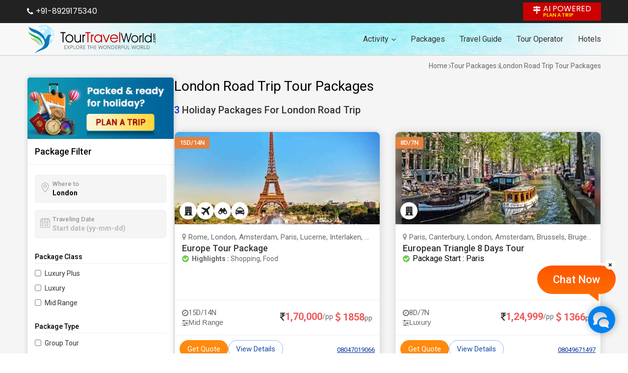

--- FILE ---
content_type: text/html; charset=UTF-8
request_url: https://www.tourtravelworld.com/packages/london_road-trip-holidays.htm
body_size: 44887
content:
<!doctype html>
<html  lang="en">
<head>
<meta charset="utf-8">
<meta name="viewport" content="width=device-width, initial-scale=1"/>
<meta name="msvalidate.01" content="8270973D09556A944D68DC2B48F8F49F" /> 
<title>London Road Trip Tour Packages,Book London Road Trip Holiday Packages,London Road Trip Travel Packages</title>
<meta name="description" content="Find & book London Road Trip tour packages classified at very best price - Get the thousands of London Road Trip holiday packages online, explore for latest travel deals and London Road Trip travel packages according to your requirement and budget. Book London Road Trip packages now!"/>
<meta name="keywords" content="london road trip tour packages, book london road trip holiday packages, london road trip travel packages, london road trip vacation packages"/>
<link rel="shortcut icon" href="/favicon.ico" type="image/x-icon" />
<meta name="facebook-domain-verification" content="lxniv0jlr8dv3htnomuh5chwf9lzj5" />
	<link rel="canonical" href="https://www.tourtravelworld.com/packages/london_road-trip-holidays.htm" />
	<link rel="preconnect" href="https://www.googletagmanager.com" crossorigin="anonymous"/>
<link rel="preconnect" href="https://fonts.googleapis.com" crossorigin="anonymous"/>
<link rel="preconnect" href="https://fonts.gstatic.com" crossorigin="anonymous"/>
<link rel="preconnect" href="https://www.youtube.com" crossorigin="anonymous"/>
<link rel="preconnect" href="https://play.google.com" crossorigin="anonymous"/>
<link rel="preconnect" href="https://itunes.apple.com" crossorigin="anonymous"/>
<link rel="preconnect" href="https://www.facebook.com" crossorigin="anonymous"/>
<link rel="preconnect" href="https://twitter.com" crossorigin="anonymous"/>
<link rel="preconnect" href="https://in.pinterest.com" crossorigin="anonymous"/>
<link rel="preconnect" href="https://www.weblinkindia.net" crossorigin="anonymous"/>
<link rel="preconnect" href="https://cdn.jsdelivr.net" crossorigin="anonymous"/>
<link rel="preconnect" href="https://www.tourtravelworld.com" crossorigin="anonymous"/>
<link rel="preconnect" href="https://static.tourtravelworld.com" crossorigin="anonymous"/>
<link rel="dns-prefetch" href="https://www.googletagmanager.com" crossorigin="anonymous"/>
<link rel="dns-prefetch" href="https://fonts.googleapis.com" crossorigin="anonymous"/>
<link rel="dns-prefetch" href="https://fonts.gstatic.com" crossorigin="anonymous"/>
<link rel="dns-prefetch" href="https://www.youtube.com" crossorigin="anonymous"/>
<link rel="dns-prefetch" href="https://play.google.com" crossorigin="anonymous"/>
<link rel="dns-prefetch" href="https://itunes.apple.com" crossorigin="anonymous"/>
<link rel="dns-prefetch" href="https://www.facebook.com" crossorigin="anonymous"/>
<link rel="dns-prefetch" href="https://twitter.com" crossorigin="anonymous"/>
<link rel="dns-prefetch" href="https://in.pinterest.com" crossorigin="anonymous"/>
<link rel="dns-prefetch" href="https://www.weblinkindia.net" crossorigin="anonymous"/>
<link rel="dns-prefetch" href="https://cdn.jsdelivr.net" crossorigin="anonymous"/>
<link rel="dns-prefetch" href="https://www.tourtravelworld.com" crossorigin="anonymous"/>
<link rel="dns-prefetch" href="https://static.tourtravelworld.com" crossorigin="anonymous"/>
	<link rel="stylesheet" href="https://static.tourtravelworld.com/css/travel-agent-header.css"/>
		<link href="https://static.tourtravelworld.com/css/ttw-chat.css" rel="stylesheet" />
	<style>

	.sticky-header,.header-top{position:static;box-shadow:none;}
	.nh-header{background:#fff url(https://static.tourtravelworld.com/images/navbar-bg.jpg) repeat-y center center;}
	.fixed-pkg-nav{font-family:'Roboto',sans-serif;position:fixed;top:-500;left:0;z-index:15;background:#fff;width:100%;border-bottom:1px solid #eee;display:none;opacity:0;transition:all 0.3s ease}
	.fixed-pkg-nav.fixed{top:0;display:block;opacity:1;box-shadow: 0px 3px 10px 0px rgba(0, 0, 0, 0.12);}
	.fixed-pkg-nav .pkg-navbar{display:flex;gap:30px;}
	.fixed-pkg-nav .pkg-navbar > li{flex-shrink:0}
	.fixed-pkg-nav .pkg-navbar > li > a{display:inline-flex;align-items:center;gap:5px;font-size:15px;line-height: 22px;padding:20px 0;color:#232323;font-weight:500}
	.fixed-pkg-nav .pkg-navbar > li.dropdown{position:relative;}
	.fixed-pkg-nav .pkg-navbar > li.dropdown .dropdown-menu{position:absolute;top:100%;left:0;width:auto;min-width:180px;background:#fff;border-radius:0 0 5px 5px; border:1px solid #eee;box-shadow:0px 5px 5px 0px rgba(0, 0, 0, 0.20); display:none; transition:all 0.3s ease}
	.fixed-pkg-nav .pkg-navbar > li.dropdown .dropdown-menu li{border-bottom:1px solid #eee}
	.fixed-pkg-nav .pkg-navbar > li.dropdown .dropdown-menu li:last-child{border-bottom:none;}
	.fixed-pkg-nav .pkg-navbar > li.dropdown:hover .dropdown-menu,.fixed-pkg-nav .pkg-navbar > li.dropdown:focus .dropdown-menu{display:block;}
	.fixed-pkg-nav .pkg-navbar > li.dropdown .dropdown-menu > li > a{display:block;padding:7px 15px;font-size:14px;color:#666;line-height:22px;background:#fff;transition:all 0.3s ease}
	.fixed-pkg-nav .pkg-navbar > li.dropdown .dropdown-menu > li:hover > a{background:#fafafa;color:#03c}
	body.ofh{overflow:hidden;}

	.breadcrumb-sec{font-family:'Roboto',sans-serif;background:#f5f5f5}
	.breadcrumb-list{display:flex;align-items:center; justify-content:flex-end; padding:10px 0 0 0;font-size:14px;line-height:25px;color:#666;gap:10px}
	.breadcrumb-list li{display:flex;align-items:center;gap:10px}
	.breadcrumb-list li a{color:#666;position:relative;}
	.breadcrumb-list li:before{content:'';height:5px;width:5px;border:solid #666; border-width:1px 1px 0 0;transform:rotate(45deg);display:inline-block;}
	.breadcrumb-list li:first-child:before{display:none}
	.pkg-sec{padding:10px 0 30px 0;background:#f5f5f5}
	.pkg-sec-inner{display:flex;gap:30px;}
	.pkg-sec-inner .pkg-inner-left{width:300px;flex-shrink:0}
	.pkg-inner-left .tas-fs-box{background:#fff;border:1px solid #ddd;border-radius:5px;box-shadow:1px 0px 10px #ccc;}
	.pkg-inner-left .pyh-banner{border-radius:5px 5px 0 0; overflow:hidden;}
	.pkg-inner-left .pyh-banner a{display:block;line-height:0;}
	.pkg-inner-left .pyh-banner img{width:100%;height:auto;}
	.pkg-inner-left .tas-fs-sh{font-family:'Roboto', sans-serif; padding:15px;font-size:18px; font-weight:500; line-height:22px; color:#000;border-bottom:1px solid #eee;}
	.pkg-inner-left .tas-fs-sh .rs-close{display:none}
	.pkg-inner-left .btn-filternow{display:none}
	.pkg-inner-left .tas-fs-body{padding:20px 15px;font-family:'Roboto', sans-serif;}
	.pkg-inner-left .af-ig{margin-bottom:15px;border:1px solid #eee; background:#f5f5f5; border-radius:5px;padding:10px 10px 10px 35px;position:relative;}
	.pkg-inner-left .af-ig .icon{width:30px;height:30px;position:absolute;left:10px;top:10px;display:flex;align-items:center;justify-content:flex-start;line-height:0}
	.pkg-inner-left .af-ig .icon svg{fill:#999;width:20px;height:20px;}
	.pkg-inner-left .where-to{position:relative;}
	.pkg-inner-left .af-ig .calender-icon{position:absolute;}
	.pkg-inner-left .agig-label{font-size:14px; font-weight:500; color:#000;display:block;margin-bottom:5px;}
	.pkg-inner-left .af-ig .agig-label{font-size:13px;line-height:16px;color:#999;margin-bottom:0;}
	.pkg-inner-left .af-fc{font-family:'Roboto', sans-serif;width:100%;font-size:14px;color:#000; font-weight:600;border:none;outline:none;background:transparent;}
	.pkg-inner-left .tas-fs-body .ui-autocomplete.ui-corner-all{font-family:'Roboto', sans-serif;top:100%;border-radius:0px 0px 5px 5px;box-shadow:0 0 5px #ccc; background:#fff; max-height:250px;overflow-y:auto; overflow-x:hidden; padding:0;}
	.pkg-inner-left .tas-fs-body .ui-menu .ui-menu-item{border-radius:0;border:solid #ddd;border-width:0px 0px 1px 0px}
	.pkg-inner-left .tas-fs-body .ui-menu .ui-menu-item:last-child{border-width:0}
	.pkg-inner-left .tas-fs-body .ui-menu .ui-menu-item a{border:none;background:none; border-radius:0; padding:7px 10px; font-size:14px;color:#666;line-height:20px;}
	.pkg-inner-left .tas-fs-body .ui-menu .ui-menu-item:hover a{background:#f5f5f5;color:#08c}
	.pkg-inner-left .tas-fs-body .ui-menu .ui-menu-item a.ui-state-focus, .tas-fs-body .ui-menu .ui-menu-item a.ui-state-active{margin:0;}
	.pkg-inner-left .start-date{position:relative;}
	.pkg-inner-left .start-date .calender-icon{position:absolute;right:10px;top:8px;pointer-events:none;color:#999}
	.pkg-inner-left .af-activities{margin-top:30px;}
	.pkg-inner-left .afa-h{font-family:'Roboto', sans-serif;font-size:14px; font-weight:500; border-bottom:1px solid #eee;padding-bottom:5px;margin-bottom:10px;}
	.pkg-inner-left .af-activity-list{margin:0;padding:0;list-style:none}
	.pkg-inner-left .af-activity-list li{margin-bottom:10px;}
	.pkg-inner-left .af-activity-list li:last-child{margin-bottom:0}
	.pkg-inner-left .af-activity-list .checkbox{display:flex;align-items:center;font-size:14px;line-height:20px;}
	.pkg-inner-left .af-activity-list .checkbox input[type="checkbox"]{margin-right:7px;}
	.pkg-inner-left .af-activity-list .checkbox input[type="checkbox"] + label{cursor:pointer;color:#333}
	.pkg-inner-left .af-activities .range-slider{margin-top:15px;height:5px;background:#ccc;border-radius:15px;border:none}
	.pkg-inner-left .af-activities .range-slider .ui-widget-header{background:#70a2ff}
	.pkg-inner-left .af-activities .range-slider .ui-slider-handle{height:15px;width:15px;border-radius:50%;border:none;background:#4d82f7;top:-5px;}
	.pkg-inner-left .tour-range,.price-range{margin-top:10px;display:flex;align-items:center;justify-content:space-between;font-size:14px;line-height:20px;color:#666}
	.pkg-inner-left .tour-range strong,.price-range strong{font-weight:500;color:#000}
	.pkg-sec-inner .pkg-inner-right{width:100%;flex-grow:1}
	.pkg-h-top{font-family:'Roboto',sans-serif;display:flex;align-items:center;justify-content:space-between;margin-bottom:15px;}
	.pkg-h-top .back{display:none}
	.pkg-h-top .pkg-h-title h1{font-size:28px;line-height:38px;color:#000;font-weight:400;}
	.pkg-h-top .pkg-h-title p{font-size:16px;line-height:25px;margin-top:5px;color:#000}
	.pkg-h-top .pkg-h-title p strong{font-weight:400;color:#0d62c2}
	.oars-sec{display:flex;flex-direction:column;gap:5px;align-items:flex-end;}
	.oars-sec .oars-ratting{font-size:16px;line-height:20px;display:inline-flex;align-items:center;gap:3px;color:#ffc800}
	.oars-sec .ors{display:flex;align-items:center;gap:5px}
	.oars-sec .oars-list{display:flex;align-items:center;gap:15px;font-size:13px;line-height:16px;color:#03c}
	.oars-sec .oars-list a{color:#0033cc}
	.oars-sec .oars-list strong{font-weight:500;color:#333}
	.atp-cs{margin-bottom:30px;font-family:'Roboto', sans-serif;}
	.tpc-acc{font-family:'Roboto', sans-serif;font-size:16px;line-height:27px;color:#666;max-height:100px;overflow:hidden;position:relative;margin-bottom:5px; transition:all 0.3s ease}
	.tpc-acc:after {content:''; position:absolute;bottom:0;left:0;height:60px;width:100%;background-image:linear-gradient(transparent, #f5f5f5);}
	.tpc-acc.more{max-height:initial;}
	.tpc-acc.more:after{display:none;}
	.tpc-acc strong, .tpc-acc b{font-weight:500;color:#333}
	.tpc-acc a{color:#1a73e8}
	.atp-cs .tpc-more-link{display:inline-block;font-size:15px;color:#1a73e8}
	.editor-content strong{color:#333;font-weight:600}
	.editor-content u{text-decoration:underline;}
	.editor-content a{color:#1a73e8}.editor-content a:hover{text-decoration:underline;}
	.editor-content s{text-decoration:line-through;}
	.editor-content p{font-size:16px;line-height:25px;color:#666;margin-bottom:10px;}
	.editor-content p:empty{display:none}
	.editor-content h2,.editor-content h3,.editor-content h4{font-family:'Roboto',sans-serif;margin-bottom:5px;margin-top:15px;font-weight:500;color:#333}
	.editor-content h2 strong,.editor-content h3 strong,.editor-content h4 strong{font-weight:500}
	.editor-content h2{font-size:20px;line-height:25px;border-bottom:1px solid #ddd;padding-bottom:5px;margin-bottom:10px;}
	.editor-content h3,.editor-content h4{font-size:16px;line-height:20px;}	

	.editor-content ul{list-style:disc;display:flex;flex-direction:column;gap:5px;padding-left:20px;margin-top:10px;margin-bottom:15px}
	.editor-content ul li{font-size:16px;line-height:20px;}
	.editor-content ol{list-style:decimal;display:flex;flex-direction:column;gap:5px;padding-left:20px;margin-top:10px;margin-bottom:15px}
	.editor-content ol li{font-size:16px;line-height:20px;}
	.editor-content table{width:auto;max-width:100%;border:1px solid #ddd;background:#fff;border-collapse:collapse;margin:15px 0;}
	.editor-content table tr th{font-weight:600;font-size:14px; line-height:20px; color:#333;background:#fff;border:1px solid #ddd;padding:7px}
	.editor-content table tr td{font-weight:400;font-size:14px;line-height:20px;color:#333;border:1px solid #ddd;padding:7px}
	.editor-content br{display:none;}
	.mrp{font-family: 'Roboto', sans-serif;border:1px solid #2181cc;padding:10px;border-radius:5px;background:#fff;margin-bottom:30px;}
	.mrp-h{text-align:center;font-size:20px;font-weight:400;color:#fff;background-image: linear-gradient(to right, #04caa1, #2d64dd, #04caa1); padding:15px; line-height:25px;}
	.mrp-link{padding:20px 0 0 0;display:flex;flex-wrap:wrap;justify-content:center;}
	.mrp-link a{display:inline-block;margin-right:10px; margin-bottom:10px; border:1px solid #2181cc;border-radius:25px;padding:10px 30px; font-size:14px;color:#000;font-weight:400;background: repeating-linear-gradient(#daefff, #fff); transition:all 0.3s ease}
	.mrp-link a:hover{background:#2181cc;color:#fff}
	.sf-box{font-family:'Roboto', sans-serif;margin-bottom:30px;display:flex;gap:10px;}
	.sf-label{font-weight:500;color:#333; font-size:16px;line-height:28px;flex-shrink:0}
	.sf-value{display:flex;flex-wrap:wrap;gap:7px;}
	.sf-item{border:1px solid #03c; color:#03c; border-radius:3px;padding:5px 10px;display:inline-flex;align-items:center;font-size:14px;line-height:16px;background:#fff;}
	.sf-item .sf-close{display:inline-flex;margin-left:10px; color:#999; font-size:14px;}
	.sf-clear{border:1px solid #c30; color:#c30; border-radius:3px;padding:5px 10px;display:inline-flex;align-items:center;font-size:14px;line-height:16px;background:#fff; transition:all 0.3s ease}
	.sf-clear:hover{background:#c30;color:#fff}
	.atp-cs{margin-bottom:30px;font-family:'Roboto', sans-serif;}
	.tours-pkg-sec .tours-pkg-filter{font-family:'Roboto', sans-serif;border-top:1px solid #eee;border-bottom:1px solid #eee;margin-bottom:30px;padding:15px 0;position:relative;display:flex;flex-direction:column;gap:10px}
	.tours-pkg-filter .tours-pkg-filter-selected{display:flex;gap:10px;white-space:nowrap;overflow-x:auto;}
	.tours-pkg-filter .tours-pkg-filter-selected > *{flex-shrink:0;}
	.tours-pkg-filter .tours-pkg-filter-selected button,.tours-pkg-filter .tours-pkg-filter-selected div{display:inline-flex;align-items:center;gap:5px;font-size:14px;line-height:20px;background:#fafafa;border:1px solid #dedede;border-radius:5px;padding:5px 10px;cursor:pointer;}
	.tours-pkg-sec .tours-pkg-filter-list{display:flex;gap:20px;}
	.tours-pkg-sec .tours-pkg-filter-list > li{position:relative;}
	.tours-pkg-sec .tours-pkg-filter-list > li > a{display:inline-flex;align-items:center;gap:5px;font-size:16px;line-height:22px;color:#222;padding:7px 25px;border-radius:25px;border:1px solid #ddd;background:#fff}
	.tours-pkg-sec .tours-pkg-filter-list .tours-pkg-filter-dropdownmenu{position:absolute;top:100%;left:0;background:#fff;border-radius:0px 0px 5px 5px;border:1px solid #eee;box-shadow:0px 5px 5px 0px rgba(0, 0, 0, 0.2);min-width:200px;z-index:5;display:none;padding:15px; max-height:250px;overflow-y:auto;}
	.tours-pkg-sec .tours-pkg-filter-dropdownmenu .title{margin-bottom:10px;font-size:16px;line-height:22px;font-weight:500;color:#222}
	.tours-pkg-sec .tours-pkg-filter-dropdownmenu .list{display:flex;flex-direction:column;gap:7px;}
	.tours-pkg-sec .tours-pkg-filter-dropdownmenu .list li label{display:flex;align-items:center;gap:5px;font-size:14px;line-height:20px;color:#666;cursor:pointer;}
	.tours-pkg-sec .tours-pkg-filter-list > li:hover .tours-pkg-filter-dropdownmenu,.tours-pkg-sec .tours-pkg-filter-list > li:focus .tours-pkg-filter-dropdownmenu{display:block;}

	.tours-pkg-sh{margin-bottom:30px;display:flex;flex-direction:column; align-items:flex-start;justify-content:flex-start;}
	.tours-pkg-sh h2{font-family:'Roboto', sans-serif;font-size:20px;font-weight:500;color:#333;line-height:28px;}
	.tours-pkg-sh p{font-size:15px;line-height:22px;color:#666}
	.tp-list{font-family:'Roboto', sans-serif;display:grid;gap:30px;grid-template-columns:repeat(auto-fill, minmax(365px, 1fr));margin-bottom:30px;}
	.tp-list .tp-item{border:1px solid #ddd;overflow:hidden;background:#fff;border-radius:10px;box-shadow:1px 0px 15px rgba(0,0,0,0.12);cursor:pointer;transition:all 0.3s ease}
	.tp-list .tp-item:hover{border-color:#eee;box-shadow:0px 10px 10px 0px rgba(0, 0, 0, 0.20);}
	.tp-list .tp-img{position:relative;overflow:hidden;height:188px;}
	.tp-list .tp-img .blur-bg{position:absolute;top:-10px;left:-10px;right:-10px;bottom:-10px;background-size:cover;background-repeat:no-repeat;z-index:0;filter:blur(8px);-webkit-filter:blur(8px);}
	.tp-list .tp-img picture{display:flex;align-items:center;justify-content:center;line-height:0;height:188px;position:relative;z-index:1}
	.tp-list .tp-img picture img{width:auto;height:auto; max-width:100%; object-fit:cover;transition:all 0.3s ease}
	.tp-list .tp-item:hover .tp-img picture img{transform:scale(1.1);}
	.tp-list .tp-img .days{position:absolute;top:10px;left:0;z-index:1;background:#e4813f;border-radius:0 3px 3px 0;padding:2px 10px;font-size:13px; line-height:20px; font-weight:500;color:#fff}

	.tp-list .inclusion{position:absolute;left:10px;bottom:10px;display:flex;flex-wrap:wrap;gap:5px;z-index:1}

	.tp-list .inclusion li{width:35px;height:35px;border-radius:50%;background:#fff;display:flex;align-items:center;justify-content:center;line-height:0;}
	.tp-list .inclusion li svg{width:18px;height:18px;fill:#222}
	.tp-list .inclusion li.tooltip {position:relative;cursor:pointer;}
	.tp-list .inclusion .tooltiptext{visibility:hidden;width:130px;background-color:white;color:#120c0c;	  text-align:center;border-radius:6px;padding:5px;position:absolute;z-index:1;line-height:normal; top:0px;font-size:12px;left:105%;}
	.tooltip:hover .tooltiptext,.tooltip:focus .tooltiptext{visibility:visible;}
	.tp-list .inclusion .tooltiptext::after {content:" ";position:absolute;top:50%;right:100%;margin-top:-5px;  border-width:5px;border-style:solid;border-color:transparent black transparent transparent;}
	.tp-list .tp-info{padding:15px;display:flex;flex-direction:column;gap:10px;border-bottom:1px solid #eee;height:155px;}
	.tp-list .tp-info .tp-dc{white-space:nowrap;overflow:hidden;text-overflow:ellipsis;font-size:15px;line-height: 22px;color:#666;}
	.tp-list .tp-info .tp-dc i.fa{color:#999}
	.tp-list .tp-title{font-size:18px;line-height:23px;font-weight:500;color:#333;overflow:hidden;text-overflow: ellipsis;display: -webkit-box; -webkit-line-clamp: 2; -webkit-box-orient: vertical;}
	.tp-list .tp-title a{color:#333;transition:all 0.3s ease}
	.tp-list .tp-title:hover a{color:#03c}
	.tp-list .tp-dv{display:flex;width:100%;}
	.tp-list .tp-dv span{overflow:hidden;display:-webkit-box;-webkit-box-orient:vertical;-webkit-line-clamp:2;line-clamp:2;text-overflow:ellipsis;font-size:14px;line-height:20px;color:#666;}
	.tp-list .tp-dv i.fa{color:rgba(46,181,9,0.7);width:20px;flex-shrink:0;padding-top:2px;}
	.tp-list .tp-other-info{display:flex;align-items:center;justify-content:space-between;gap:10px;padding:15px;border-bottom:1px solid #eee}
	.tp-list .tp-other-info .tp-other-left{display:flex;flex-direction:column;gap:5px;}
	.tp-list .tp-other-left .tp-days{display:inline-flex;align-items:center;gap:5px;font-size:15px;line-height:20px;color:#666}
	.tp-list .tp-other-left .tp-customized{display:inline-flex;align-items:center;gap:5px;font-size:15px;line-height:20px;color:#666;border:none;background:transparent;outline:none;cursor:pointer; transition:all 0.3s ease}
	.tp-list .tp-other-left .tp-customized:hover{color:#03c}
	.tp-list .tp-other-right .price{display:inline-flex;align-items:center;gap:3px;font-size:20px;font-weight:bold;line-height:25px;color:#ee5b5b}
	.tp-list .tp-other-right .price i.fa-inr{color:#333;font-weight:normal;}
	.tp-list .tp-other-right .price small{font-weight:400;color:#666;font-size:14px;}
	.tp-list .tp-btns-group{display:flex; flex-wrap:wrap; align-items:center;gap:5px;justify-content:space-between;padding:10px;}
	.tp-list .tp-btns-left{display:flex;align-items:center;gap:5px;}
	.tp-list .tp-btns-left a{display:inline-flex;align-items:center;gap:5px;padding:7px 15px;font-size:15px;line-height:20px;color:#184ea8;border:1px solid #84b2fe; border-radius:25px; transition:all 0.3s ease}
	.tp-list .tp-btns-left a:hover{background:#2d64dd;color:#fff}
	.tp-list .tp-btns-left a.link-gq{background:#ff8a0d;border-color:#ff8a0d;color:#fff;}
	.tp-list .tp-btns-left a.link-gq-dif{background-image:linear-gradient(to right, #2d64dd, #70a2ff);color:#fff;transition:all 0.3s ease}
	.tp-list .tp-btns-left a.link-gq-dif:hover{background-image:linear-gradient(to right, #2d64dd, #1155e9);}
	.tp-list .tp-btns-right{text-align:right;max-width:115px;}
	.tp-list .tp-btns-right .link-vn{display:inline-flex;gap:5px;align-items:center;text-decoration:underline;font-size:13px;line-height:17px;color:#003399}
	.tpftl-sec{background:#fff;padding:20px;box-shadow: 1px 0 10px #ccc;margin-top:70px;border-radius:5px;}
	.tpftl-sec h2{font-family: 'Roboto', sans-serif; font-size:20px;color:#000;font-weight:500;line-height:25px;margin-bottom:15px;}
	.tpfrl-list{margin:0;padding:0;list-style:none;display:flex;flex-wrap:wrap;font-family: 'Roboto', sans-serif;}
	.tpfrl-list li{margin-right:10px;margin-bottom:15px;}
	.tpfrl-list li.off{display:none}
	.tpfrl-list li a{display:block;border:1px solid #ccc;font-size:16px;line-height:25px;border-radius:5px;color:#666;text-decoration:none;padding:5px 15px;transition:all 0.3s ease}
	.tpfrl-list li a.mtp-link{border-color:#2d64dd;color:#2d64dd;}
	.tpfrl-list li a:hover{border-color:#2d64dd;color:#fff;background:#2d64dd;}
	.rtal-sec{margin-top:70px;font-family: 'Roboto', sans-serif;}
	.rtal-sec h2{font-family: 'Roboto', sans-serif; font-size:20px;color:#000;font-weight:500;line-height:25px;margin-bottom:10px;}
	.rtal-sec p{font-size:16px;line-height:26px;color:#666;}
	.rta-list{margin:20px 0;display:flex;flex-direction:column;gap:20px}
	.rta-list li{background:#fff;border-radius:5px;box-shadow:1px 0px 10px #ccc;display:flex; gap:20px; padding:20px;}
	.rta-list .rta-logo{display:inline-flex;align-items:center; width:80px; height:60px; justify-content:center;line-height:0;overflow: hidden;border-radius:3px;position:relative;flex-shrink:0}
	.rta-list .rta-logo:after{content:'';position:absolute;top:0;left:0;width:80px;height:60px;border-radius:3px;background:rgba(0, 0, 0, 0.1);}
	.rta-list .rta-logo img{width:auto;height:auto;max-width:80px;max-height:60px;}
	.rta-list .rta-logo span{display:inline-flex; align-items:center;justify-content:center; border-radius:3px;font-size:40px;font-weight:500;color:#fff;line-height:50px;width:80px; height:60px;}
	.rta-list .rta-left{display:flex; gap:15px; max-width:calc(100% - 250px); align-items:center;flex-grow:1}
	.rta-list .rta-info{padding-right:20px}
	.rta-list .rta-name{display:flex;flex-wrap:wrap; align-items:center;}
	.rta-name .agent-name{font-size:18px;color:#03c; font-weight:500;line-height:22px;margin-right:5px;}
	.rta-name .agent-ratting{font-size:14px;color:#ecbb55;margin-right:5px;}
	.rta-name .agent-reviews{font-size:14px;color:#333;line-height:18px;}
	.rta-name .agent-reviews strong{font-weight:bold;color:#000;font-size:16px;}
	.rta-list .rta-info .rta-oi{font-size:13px;line-height:18px;color:#333;display:-webkit-box;-webkit-line-clamp:3;-webkit-box-orient: vertical; overflow:hidden;}
	.gafq-link{display:inline-block;background:#ebba53;color:#fff;font-size:20px;font-weight:500;border-radius:3px;padding:7px 40px;line-height:23px;}
	.gafq-link small{display:block;text-align:center; line-height:18px;font-weight:400;font-size:14px;}
	.tral-loadmore{text-align:center;}
	.tral-loadmore a{display:inline-flex;color:#2e5fc3;align-items:center;background:#fff;padding:10px 40px;font-size:16px; line-height:25px;border-radius:5px; font-weight:500;box-shadow:1px 0px 10px #ccc;transition:all 0.3s ease}
	.tral-loadmore a i.fa{margin-left:10px;font-size:12px;}
	.tral-loadmore a:hover{background:#2d64dd;color:#fff}
	.ljr-sec{margin-top:70px;}
	.ljr-sec h2{font-family: 'Roboto', sans-serif;font-size:20px;color:#000;font-weight:500;line-height:25px;margin-bottom:5px;}
	.ljr-sec .oars-sec{display:flex;align-items:center;gap:5px;justify-content:flex-start;flex-direction:row;margin-bottom:20px;font-size:16px;line-height:22px;color:#333}
	.ljr-sec .oars-sec i.fa-star{color:#ff8708}
	.ljr-sec .oars-sec small{color:#666;font-size:14px; line-height:20px}
	.lltr-list{font-family: 'Roboto', sans-serif;display:grid;list-style:none;grid-template-columns:repeat(auto-fill, minmax(350px,1fr));gap:20px;}
	.lltr-item{background:#fff;border-radius:5px;padding:20px; min-height:100%;box-sizing:border-box;box-shadow:1px 0px 10px #ccc}
	.lltr-h{display:flex; flex-wrap:wrap;}
	.lltr-icon{width:50px;height:50px; line-height:0; display:flex;align-items:center;justify-content:center;margin-right:15px;color:#fff;border-radius:50%;font-size:40px; overflow:hidden;}
	.lltr-icon img{max-width:100%;height:auto;}
	.lltr-info{width:calc(100% - 65px)}
	.lltr-name{font-size:16px;line-height:25px;font-weight:600;color:#000;white-space:nowrap;overflow:hidden;text-overflow:ellipsis;}
	.lltr-ratting{display:flex;align-items:center;}
	.lltr-ratting .ratting{font-size:16px;color:#ff8708; line-height:25px;margin-right:5px}
	.lltr-ratting .ratting-counter{color:#666;line-height:20px;}
	.lltr-ratting .ratting-counter strong{font-weight:600;color:#333}
	.lltr-date{font-size:13px;color:#666; line-height:20px;}
	.lltr-review{margin-top:7px;font-size:14px;line-height:25px;color:#666;font-style:italic; min-height:50px;}
	.lltr-review a{color:#3867ff;}
	.lltr-footer{margin-top:15px;}
	.lltr-for,.lltr-location{font-size:14px;color:#999;line-height:20px;}
	.lltr-for a{color:#3867ff;font-weight:600}
	.ymal-sec,.faq-sec{margin-top:50px;}
	.ymal-sec h2,.faq-sec h2{font-family: 'Roboto', sans-serif;font-size:20px;font-weight:500;margin-bottom:10px; line-height:25px;}
	.ymal-sec .ymal{background:#fff;border-radius:5px; box-shadow:1px 0 15px #ccc;padding:20px;}
	.ymal-list{font-family: 'Roboto', sans-serif;display:flex;flex-wrap:wrap; margin-left:-15px;margin-right:-15px}
	.ymal-list li{margin-bottom:10px;padding-left:15px; padding-right:15px; width:33.33%}
	.ymal-list li a{font-size:16px;line-height:24px;color:#03c;position:relative;padding-left:15px;display:inline-block;white-space:nowrap;overflow:hidden;text-overflow:ellipsis;max-width:100%}
	.ymal-list li a:before{content:'\f105';font-family:'FontAwesome';color:#999; font-size:14px; position:absolute;left:0;top:0px;}

	.faq-list{list-style: none; counter-reset:faqs-counter;}
	.faq-list > li{background:#fff;border-radius:5px; padding:15px 15px 15px 45px; box-shadow:1px 0px 10px #ccc;margin-bottom:15px;position:relative;counter-increment:faqs-counter;}
	.faq-list > li:before{content:counter(faqs-counter) ". ";color:#de2101;font-size:16px;line-height:25px;font-weight:700;    position:absolute;left:15px;top:15px;width:25px;text-align:center;}
	.faq-list .faq-ans{display:none;font-size:15px;color:#333;line-height:28px;margin-top:15px;}
	.faq-list .faq-ans p{margin-bottom:5px;}
	.faq-list .faq-ans p:last-child{margin-bottom:0}
	.faq-list .faq-ans ul{margin:0 0 0 15px;list-style:disc;}
	.faq-list .faq-ans ul > li{margin-bottom:5px;}
	.faq-list .faq-ans ol{margin:0 0 0 15px;list-style:decimal;}
	.faq-list .faq-ans ol > li{margin-bottom:5px;}
	.faq-list .faq-q{font-size:18px;font-weight:500;color:#000;line-height:28px;position:relative;cursor: pointer;padding-right:20px;}
	.faq-list .faq-q:after {content:'\f067'; font-family:'FontAwesome'; position:absolute;right:0;top:0px;    color: #999;font-weight:normal;transition:all 0.3s ease;}
	.faq-list .faq-q.on:after{content:'\f068'}
	.tpf-menu{display:none;}
	@media screen and (max-width:1200px){
	.fw{width:100%;box-sizing:border-box;}
	.fixed-pkg-nav .pkg-navbar{gap:20px;}
	}
	@media screen and (max-width:800px){
	.pkg-sec{padding:0}	
	.breadcrumb-list{padding:7px 15px;white-space:nowrap;overflow-x:auto; justify-content:flex-start;}
	.pkg-sec-inner{flex-wrap:wrap;}	
	.pkg-sec-inner .pkg-inner-left{width:100%;display:none}
	.pkg-sec-inner .pkg-inner-left.show{position:fixed;top:0;left:0;width:100%;height:100%;overflow-y:auto;display:block;z-index:16;background:#fff}
	.pkg-sec-inner .pkg-inner-left.show .tas-fs-box{border:none;box-shadow:none;padding-bottom:70px;}
	.pkg-sec-inner .pkg-inner-left.show .tas-fs-sh{padding:15px; background:#fafafa; border-bottom-color:#ddd;display:flex;align-items:center;justify-content:space-between;}
	.pkg-inner-left .tas-fs-sh .rs-close{display:inline-flex;border:none;background:transparent;cursor:pointer;color:#999;align-items:center;justify-content:center;gap:2px;padding:0;line-height:16px;}
	.pkg-sec-inner .pkg-inner-left.show .btn-filternow{display:flex;align-items:center;justify-content:center;padding:10px 15px;background:#fff;position:fixed;bottom:0;left:0;right:0;width:100%;border-top:1px solid #eee;z-index:3}
	.pkg-sec-inner .pkg-inner-left.show .btn-filternow .btn-filter {font-family: 'Poppins', sans-serif;width:100%;display: block;background: #2842de;border: 1px solid #2842de; padding:7px;text-transform: uppercase;
    border-radius:5px;color: #fff;font-weight: 500; font-size: 16px;}
	.pkg-sec-inner .pkg-inner-left.show .pyh-banner{display:none}
	.pkg-h-top{display:flex;flex-direction:column; justify-content:space-between; align-items:flex-start; margin-bottom:0;padding:0;background-image:url(https://static.tourtravelworld.com/mobile/images/goa-tp.jpg); background-repeat:no-repeat;background-size:cover;position:relative; height:154px;}
	.pkg-h-top .pkg-h-title{display:block;padding:30px 10px 15px 10px; width:100%;box-sizing:border-box; z-index:1;background-image:linear-gradient(transparent,rgba(0, 64, 77, 1));}
	.pkg-h-top .back{margin-top:10px;margin-left:10px; display:inline-flex;width:35px;height:25px; line-height:0;align-items:center;justify-content:center;background:rgba(0,0,0,0.2);border-radius:5px;position:relative;z-index:1}
	.pkg-h-top .back svg{fill:#fff;width:20px}
	.pkg-h-top .pkg-h-title h1{font-size:22px;line-height:28px;font-weight:500;color:#fff}
	.atp-cs{padding-left:15px;padding-right:15px;}
	.tpc-acc,.editor-content p{font-size:15px;}
	.editor-content h2, .editor-content h3, .editor-content h4{font-size:18px;line-height:22px;}
	.mrp{margin-left:15px;margin-right:15px;padding:0;overflow:hidden;}
	.mrp-h{padding:10px;}
	.mrp-link{padding:10px;display:flex;flex-wrap:wrap;gap:7px;justify-content:flex-start;}
	.mrp-link a{margin:0;padding:5px 15px;font-size:13px;}
	.tours-pkg-sec .tours-pkg-filter-list > li > a{padding:5px 15px;}
	.sf-box{flex-direction:column;padding-left:15px;padding-right:15px;}
	.tp-list{padding-left:15px;padding-right:15px;gap:20px;margin-bottom:20px;}
	.tp-list .tp-title{font-size:16px;line-height:22px;}
	.oars-sec{align-items:flex-start;margin-top:10px;gap:5px;}
	.tpfrl-list{display:grid;grid-template-columns:repeat(auto-fill, minmax(300px, 1fr));gap:10px 20px}
	.tpfrl-list li{margin:0;padding-left:15px;position:relative;}
	.tpfrl-list li:before{content:'';height:5px;width:5px;border:solid #666;border-width:1px 1px 0 0;position:absolute;top:10px;left:0;transform:rotate(45deg);}
	.tpfrl-list li a{white-space:nowrap;overflow:hidden;text-overflow:ellipsis;border:none;padding:0;}
	.tpfrl-list li a:hover{color:#2d64dd;background:transparent;}
	.rta-list li{padding:10px;flex-wrap:wrap;gap:5px;}
	.rta-list .rta-left{width:100%;max-width:100%;gap:10px;flex-grow:1}
	.rta-list .rta-logo{width:60px;height:60px;display:flex;overflow:hidden;border-radius:50%;flex-shrink:0}
	.rta-list .rta-logo:after{width:60px;height:60px;}
	.rta-list .rta-logo img{max-width:60px;}
	.rta-list .rta-logo span{font-size:30px;width:60px;height:60px;display:flex;align-items:center;justify-content:center;}
	.rta-list .rta-info{flex-grow:1;padding-right:0}
	.gafq-link{padding:7px 15px;font-size:16px;line-height:18px;margin-left:70px;}
	.gafq-link small{font-size:12px;}
	.ymal-sec, .faq-sec,.ljr-sec,.rtal-sec,.tpftl-sec{padding:20px 15px;border-top:10px solid #eee; margin-top:0;box-shadow:none;border-radius:0}
	.ymal-sec .ymal{padding:15px;box-shadow:none}
	.ymal-list{margin:0;display:grid;grid-template-columns:repeat(auto-fill, minmax(300px, 1fr));gap:5px 20px;}
	.ymal-list li{width:100%;padding:0;margin:0;}
	.ymal-list li a{font-size:15px; line-height:22px;}
	.tpftl-sec h2,.ymal-sec h2, .faq-sec h2,.ljr-sec h2,.rtal-sec h2{font-size:20px;line-height:25px;}
	.faq-list,.lltr-list{display:flex;flex-direction:column;gap:15px;}
	.faq-list > li{margin-bottom:0}
	.faq-list .faq-q{font-size:16px;line-height:22px;}
	.faq-list > li:before{line-height:22px;}
	.faq-list .faq-ans{margin-top:10px;font-size:14px;line-height:25px;}
	.faq-list .faq-q:after{font-size:15px;}
	
	.rtal-sec p{font-size:15px;line-height:20px;}
	.tours-pkg-sec{padding-bottom:30px;}
	.tours-pkg-sec .tours-pkg-filter,.tours-pkg-sh{padding-left:15px;padding-right:15px;}	
	.tours-pkg-sec .tours-pkg-filter-list{gap:5px;white-space:nowrap;overflow-x:auto;}
	.fixed-pkg-nav .fw{position:relative;}
	.fixed-pkg-nav .pkg-navbar{white-space:nowrap;overflow-x:auto;}
	.fixed-pkg-nav .pkg-navbar > li.dropdown{position:static;}
	.fixed-pkg-nav .pkg-navbar > li.dropdown .dropdown-menu{width:100%}
	.tours-pkg-sec .tours-pkg-filter-list::-webkit-scrollbar,.tours-pkg-filter-selected::-webkit-scrollbar,.fixed-pkg-nav .pkg-navbar::-webkit-scrollbar{display:none;}
	.tours-pkg-sec .tours-pkg-filter-list > li{position:static;}
	.tours-pkg-sec .tours-pkg-filter-list .tours-pkg-filter-dropdownmenu{width:100%;max-width:calc(100% - 20px);left:10px;right: 10px;}
	.tours-pkg-sh p{font-size:14px;line-height:20px;margin-top:5px;}
	.tours-pkg-sh h2{line-height:25px;}
	.fixed-pkg-nav{padding-left:10px;padding-right:10px;}
	.tp-list .tp-info{height:auto;}
	.fixed-pkg-nav .pkg-navbar > li > a{font-size:15px;padding:12px 0}
	.tpf-menu{position:sticky;top:0px;left:0;right:0;z-index:9;background:#fff;box-shadow:0 5px 5px 0 #ccc;font-family:"Roboto",sans-serif;display:flex;flex-wrap:wrap;align-items:center;margin-bottom:20px}
	.tpf-menu > li{border-right:1px solid #eee}
	.tpf-menu .dropdown{position:relative}
	.tpf-menu > li:last-child{border-right:none}
	.tpf-menu > li > a{display:flex;align-items:center;font-size:15px;line-height:23px;padding:7px 10px;color:#000}
	.tpf-menu > li > a img {margin-right:5px;}
	.tpf-menu > li > a i.fa {color:#999;margin-right:5px;margin-left:5px;}
	.tpf-menu .dropdown .dropdown-menu{padding:5px 0;display:none;position:absolute;top:100%;left:auto; right:0; background:#fff;width:180px;box-shadow:3px 3px 5px 0 #999;border:1px solid #ddd;border-radius:0 0 3px 3px;z-index:1;max-height:250px;overflow-y:auto;transition:all .3s ease}
	.tpf-menu .dropdown-menu li a{display:block;font-size:14px;line-height:22px;color:#03c;padding:5px 10px}
	.tpf-menu .dropdown:hover .dropdown-menu,.tpf-menu .dropdown:focus .dropdown-menu{display:block}
	.fixed-pkg-nav.fixed{box-shadow:none;background:#7090d7;color:#fff;border-bottom:none;}
	.fixed-pkg-nav.fixed .pkg-navbar > li > a{color:#fff}
	}
	@media screen and (max-width:480px){
	.tp-list{grid-template-columns:1fr}	
	}</style>
<script src="https://cdn.pagesense.io/js/exportersindia/dca99ba4af274fd8960981885b2d277c.js"></script>
<!-- Google Tag Manager -->
<script>(function(w,d,s,l,i){w[l]=w[l]||[];w[l].push({'gtm.start':
new Date().getTime(),event:'gtm.js'});var f=d.getElementsByTagName(s)[0],
j=d.createElement(s),dl=l!='dataLayer'?'&l='+l:'';j.async=true;j.src=
'https://www.googletagmanager.com/gtm.js?id='+i+dl;f.parentNode.insertBefore(j,f);
})(window,document,'script','dataLayer','GTM-PCRBWWR');gtag('config', 'AW-995748976');</script>
<!-- End Google Tag Manager -->
</head>
<body>
<!-- Google Tag Manager (noscript) -->
<noscript><iframe src="https://www.googletagmanager.com/ns.html?id=GTM-PCRBWWR" height="0" width="0" style="display:none;visibility:hidden" loading="lazy"></iframe></noscript>
<!-- End Google Tag Manager (noscript) -->
<script type="application/ld+json">
{
  "@context": "https://schema.org",
  "@type": "Organization",
  "name": "TourTravelWorld.com",
  "url": "https://www.tourtravelworld.com/",
  "logo": "https://static.tourtravelworld.com/images/ttw-logo.svg",
  "telephone": "+91-8929175340",
  
  "address": {
    "@type": "PostalAddress",
    "streetAddress": "33 & 33A, Rama Road, Industrial Area, Near Kirti Nagar Metro Station, New Delhi",
    "addressLocality": "Delhi",
    "postalCode": "110015",
    "contactType" : "Customer Support",
    "addressCountry": "IN"
  },  

  "sameAs": [
    "https://www.facebook.com/TourTravelWorld/",
    "https://twitter.com/TravelWorld_",
    "https://www.instagram.com/tourtravelworld_/",
    "https://www.youtube.com/c/Tourtravelworld/",
    "https://www.linkedin.com/company/tourtravelworld.com",
    "https://in.pinterest.com/tourtravelworld/"
  ]
}
</script>
<div class="sticky-header">
		
	<div class="ta-ht">
  	<div class="fw">
    	<div class="ta-ht-inner">
           <div class="taht-left">
           <span class="ht-call"> <i class="fa fa-phone"></i> +91-8929175340</span>
           </div>
            <div class="taht-right">
              <a href="javascript:;" onclick="javascript:getCustomInquiry('',);" title="Plan A Trip" class="ht-link-pat"><i class="fa fa-map-signs"></i> <span>AI Powered <small>Plan A Trip</small></span></a>
            </div>
        </div>
    </div>
    </div>

	<header class="ta-header" >
    <div class="fw">
    	<link rel="preload" as="image" href="https://static.tourtravelworld.com/images/andman-header-bg.jpg" fetchpriority="high">
    	<div class="ta-header-inner">
        <a href="https://www.tourtravelworld.com" class="ttw-logo" aria-label="Tour Travel World">
          <img src="https://static.tourtravelworld.com/images/ttw-logo.svg" alt="" width="265" height="58">
        </a>
					<div class="tah-nav">
	          	          

								
					<ul class="tah-navbar">
					<li class="ad-menu">
	                  <a href="#">Activity <i class="fa fa-angle-down"></i></a>
	                  <ul class="ad-menu-list">
	                    <li class="menu-arrow menu-arrow-top"></li>
																<li class="liH"><a href="https://www.tourtravelworld.com/packages/london_adventure-holidays.htm">Adventure</a></li>
																		<li class="liH"><a href="https://www.tourtravelworld.com/packages/london_camping-holidays.htm">Camping</a></li>
																		<li class="liH"><a href="https://www.tourtravelworld.com/packages/london_desert-holidays.htm">Desert Safari</a></li>
																		<li class="liH"><a href="https://www.tourtravelworld.com/packages/london_food-drink-holidays.htm">Food and Drink</a></li>
																		<li class="liH"><a href="https://www.tourtravelworld.com/packages/london_forts-palaces-holidays.htm">Forts and Palaces</a></li>
																		<li class="liH"><a href="https://www.tourtravelworld.com/packages/london_paragliding-holidays.htm">Paragliding</a></li>
																		<li class="liH"><a href="https://www.tourtravelworld.com/packages/london_river-rafting-holidays.htm">River Rafting</a></li>
																		<li class="liH"><a href="https://www.tourtravelworld.com/packages/london_trekking-holidays.htm">Trekking</a></li>
																		<li class="liH"><a href="https://www.tourtravelworld.com/packages/london_adventure-sports-holidays.htm">Adventure Sports</a></li>
																		<li class="liH"><a href="https://www.tourtravelworld.com/packages/london_jungle-safari-holidays.htm">Jungle Safari</a></li>
																		<li class="liH"><a href="https://www.tourtravelworld.com/packages/london_abseiling-holidays.htm">Abseiling</a></li>
																		<li class="liH"><a href="https://www.tourtravelworld.com/packages/london_parasailing-holidays.htm">Parasailing</a></li>
																		<li class="liH"><a href="https://www.tourtravelworld.com/packages/london_hiking-holidays.htm">Hiking</a></li>
																		<li class="liH"><a href="https://www.tourtravelworld.com/packages/london_mountain-biking-holidays.htm">Mountain Biking</a></li>
																		<li class="liH"><a href="https://www.tourtravelworld.com/packages/london_canoeing-holidays.htm">Canoeing</a></li>
																		<li class="liH"><a href="https://www.tourtravelworld.com/packages/london_caving-holidays.htm">Caving</a></li>
																		<li class="liH"><a href="https://www.tourtravelworld.com/packages/london_mountaineering-holidays.htm">Mountaineering</a></li>
																		<li class="liH"><a href="https://www.tourtravelworld.com/packages/london_scuba-diving-holidays.htm">Scuba Diving</a></li>
																		<li class="liH"><a href="https://www.tourtravelworld.com/packages/london_cycling-holidays.htm">Cycling</a></li>
																		<li class="liH"><a href="https://www.tourtravelworld.com/packages/london_biking-holidays.htm">Biking</a></li>
																		<li class="liH"><a href="https://www.tourtravelworld.com/packages/london_rock-climbing-holidays.htm">Rock Climbing</a></li>
																		<li class="liH"><a href="https://www.tourtravelworld.com/packages/london_jeep-safari-holidays.htm">Jeep Safari</a></li>
																		<li class="liH"><a href="https://www.tourtravelworld.com/packages/london_angling-holidays.htm">Angling</a></li>
																		<li class="liH"><a href="https://www.tourtravelworld.com/packages/london_house-boat-holidays.htm">House Boat</a></li>
																		<li class="liH"><a href="https://www.tourtravelworld.com/packages/london_heli-skiing-holidays.htm">Heli Skiing</a></li>
																		<li class="liH"><a href="https://www.tourtravelworld.com/packages/london_camel-safari-holidays.htm">Camel Safari</a></li>
																		<li class="liH"><a href="https://www.tourtravelworld.com/packages/london_elephant-safari-holidays.htm">Elephant Safari</a></li>
																		<li class="liH"><a href="https://www.tourtravelworld.com/packages/london_diving-holidays.htm">Diving</a></li>
																		<li class="liH"><a href="https://www.tourtravelworld.com/packages/london_boating-holidays.htm">Boating</a></li>
																		<li class="liH"><a href="https://www.tourtravelworld.com/packages/london_sailing-holidays.htm">Sailing</a></li>
																		<li class="liH"><a href="https://www.tourtravelworld.com/packages/london_sail-boats-holidays.htm">Sail Boats</a></li>
																		<li class="liH"><a href="https://www.tourtravelworld.com/packages/london_paddle-boats-holidays.htm">Paddle Boats</a></li>
																		<li class="liH"><a href="https://www.tourtravelworld.com/packages/london_boat-safari-holidays.htm">Boat Safari</a></li>
																		<li class="liH"><a href="https://www.tourtravelworld.com/packages/london_river-cruising-holidays.htm">River Cruising</a></li>
																		<li class="liH"><a href="https://www.tourtravelworld.com/packages/london_boat-cruise-holidays.htm">Boat Cruise</a></li>
																		<li class="liH"><a href="https://www.tourtravelworld.com/packages/london_alpine-skiing-holidays.htm">Alpine Skiing</a></li>
																		<li class="liH"><a href="https://www.tourtravelworld.com/packages/london_arab-baths-holidays.htm">Arab Baths</a></li>
																		<li class="liH"><a href="https://www.tourtravelworld.com/packages/london_art-galleries-holidays.htm">Art Galleries</a></li>
																		<li class="liH"><a href="https://www.tourtravelworld.com/packages/london_beach-volleyball-holidays.htm">Beach Volleyball</a></li>
																		<li class="liH"><a href="https://www.tourtravelworld.com/packages/london_beaches-sightseeing-holidays.htm">Beaches Sightseeing</a></li>
																		<li class="liH"><a href="https://www.tourtravelworld.com/packages/london_bliss-spa-holidays.htm">Bliss Spa</a></li>
																		<li class="liH"><a href="https://www.tourtravelworld.com/packages/london_bodyboarding-holidays.htm">Bodyboarding</a></li>
																		<li class="liH"><a href="https://www.tourtravelworld.com/packages/london_cable-car-tours-holidays.htm">Cable Car</a></li>
																		<li class="liH"><a href="https://www.tourtravelworld.com/packages/london_castles-holidays.htm">Castles</a></li>
																		<li class="liH"><a href="https://www.tourtravelworld.com/packages/london_concerts-holidays.htm">Concerts</a></li>
																		<li class="liH"><a href="https://www.tourtravelworld.com/packages/london_day-spas-holidays.htm">Day Spas</a></li>
																		<li class="liH"><a href="https://www.tourtravelworld.com/packages/london_dolphin-watching-holidays.htm">Dolphin Watching</a></li>
																		<li class="liH"><a href="https://www.tourtravelworld.com/packages/london_entertaining-live-shows-holidays.htm">Entertaining Live Shows</a></li>
																		<li class="liH"><a href="https://www.tourtravelworld.com/packages/london_flowboarding-holidays.htm">Flowboarding</a></li>
																		<li class="liH"><a href="https://www.tourtravelworld.com/packages/london_game-drives-holidays.htm">Game Drives</a></li>
																		<li class="liH"><a href="https://www.tourtravelworld.com/packages/london_hammams-turkish-baths-holidays.htm">Hammams & Turkish Baths</a></li>
																		<li class="liH"><a href="https://www.tourtravelworld.com/packages/london_ice-climbing-holidays.htm">Ice Climbing</a></li>
																		<li class="liH"><a href="https://www.tourtravelworld.com/packages/london_light-sound-shows-holidays.htm">Light & Sound Shows</a></li>
																		<li class="liH"><a href="https://www.tourtravelworld.com/packages/london_monuments-historical-places-holidays.htm">Monuments & Historical Places</a></li>
																		<li class="liH"><a href="https://www.tourtravelworld.com/packages/london_museums-holidays.htm">Museums</a></li>
																		<li class="liH"><a href="https://www.tourtravelworld.com/packages/london_sandboarding-holidays.htm">Sandboarding</a></li>
																		<li class="liH"><a href="https://www.tourtravelworld.com/packages/london_shooting-ranges-holidays.htm">Shooting Ranges</a></li>
																		<li class="liH"><a href="https://www.tourtravelworld.com/packages/london_ski-mountaineering-holidays.htm">Ski Mountaineering</a></li>
																		<li class="liH"><a href="https://www.tourtravelworld.com/packages/london_theme-parks-holidays.htm">Theme Parks</a></li>
																		<li class="liH"><a href="https://www.tourtravelworld.com/packages/london_sightseeing-holidays.htm">Sightseeing</a></li>
																
							<li class="menu-arrow menu-arrow-down"></li>
						</ul>
					</li>

					<li><a href="https://www.tourtravelworld.com/packages/london-holiday-packages.htm" class="db pt25px pb22px graydark xlarge">Packages </a></li>

					<li><a href="https://www.tourtravelworld.com/uk/london/" class="db pt25px pb22px graydark xlarge">Travel Guide </a></li>
					
					<li><a href="https://www.tourtravelworld.com/travel-agents/uk/london_tour-operator.htm" class="db pt25px pb22px graydark xlarge">Tour Operator </a></li>
											<li><a href="https://www.tourtravelworld.com/.htm" class="db pt25px pb22px graydark xlarge">Hotels </a></li>
											</ul>

									
			</div>

					</div>
	</div>
</header>
</div>
	<input type="hidden" name="display_format" id="display_format" value="desktop">

	
	<section class="breadcrumb-sec">
	<div class="fw">
	<ul class="breadcrumb-list" itemscope="" itemtype="http://schema.org/BreadcrumbList">
	<li itemprop="itemListElement" itemscope="" itemtype="http://schema.org/ListItem"><meta itemprop="position" content="1"><a href="https://www.tourtravelworld.com" itemprop="item"><span itemprop="name">Home</span></a></li>
	<li itemprop="itemListElement" itemscope="" itemtype="http://schema.org/ListItem"><meta itemprop="position" content="2"><a href="https://www.tourtravelworld.com/packages/" itemprop="item"><span itemprop="name">Tour Packages</span></a></li>
	<li itemprop="itemListElement" itemscope="" itemtype="http://schema.org/ListItem"><meta itemprop="position" content="3"><span itemprop="name">London Road Trip Tour Packages</span></li>
	</ul>
	</div>
	</section>

	<section class="pkg-sec">
	<div class="fw">
	<div class="pkg-sec-inner">
	<div class="pkg-inner-left">
	<div class="tas-fs-box" id="LeftSecFixed">
	<div class="pyh-banner">
	<a href="javascript:;" onclick="javascript:getCustomInquiry();" title="Plan A Trip" area-label="Plan A Trip">							
	<img src="https://static.tourtravelworld.com/images/plan-a-trip.jpg" height="207" width="287" alt="Plan A Trip" decoding="async" fetchpriority="high">
	</a>
	</div>

	<form>
	<div class="tas-fs-sh">
	<span class="rs-title">Package Filter</span>
	<button type="button" class="rs-close" onclick="$(this).parents('.pkg-inner-left').removeClass('show');$('body').removeClass('ofh')">[<i class="fa fa-times"></i>]</button>
	</div>
	<div class="tas-fs-body">
	<div class="af-ig">
	<span class="icon">
	<svg xmlns="http://www.w3.org/2000/svg" viewBox="15.51 3 68.98 94"><g data-name="Layer 50"><path d="M50 3a34.53 34.53 0 0 0-34.492 34.492c0 18.449 31.601 57.14 32.947 58.778a2 2 0 0 0 3.09 0c1.346-1.639 32.947-40.33 32.947-58.778A34.53 34.53 0 0 0 50 3m0 88.803c-6.404-8.083-30.492-39.474-30.492-54.31a30.492 30.492 0 1 1 60.984 0c0 14.836-24.088 46.227-30.492 54.31"></path><path d="M50 22.265a14.077 14.077 0 1 0 14.077 14.077A14.093 14.093 0 0 0 50 22.265m0 24.153a10.077 10.077 0 1 1 10.077-10.076A10.09 10.09 0 0 1 50 46.418"></path></g></svg>
	</span>
	<label class="agig-label">Where to</label>
	<div class="where-to">
	<input type="text" name="where_to" id="where_to" class="af-fc" placeholder="Where to " value="London" />
	<input name="where_to_city_id" id="where_to_city_id" type="hidden" value="10971" />
	<input name="where_to_hotspot_id" id="where_to_hotspot_id" type="hidden" value="" />
	<div id="where_to_city_div" class="autocomplete-dd"></div>
	
	</div>
	</div>

	<div class="af-ig">
	<span class="icon">
	<svg xmlns="http://www.w3.org/2000/svg" viewBox="4.75 4 54.5 56"><path d="M53.933 10.617h-2.38v-3.11a3.508 3.508 0 0 0-7.016 0v3.11H35.59v-3.11a3.508 3.508 0 1 0-7.016 0v3.11h-8.947v-3.11a3.508 3.508 0 1 0-7.016 0v3.11h-2.544a5.345 5.345 0 0 0-5.319 5.358v38.667A5.345 5.345 0 0 0 10.068 60h43.865a5.345 5.345 0 0 0 5.319-5.358V15.975a5.345 5.345 0 0 0-5.32-5.358m-7.396-3.11a1.508 1.508 0 0 1 3.016 0v3.11h-3.016zm-15.963 0a1.508 1.508 0 0 1 3.016 0v3.11h-3.016zm-15.963 0a1.508 1.508 0 0 1 3.016 0v3.11H14.61zm-4.544 5.11h2.544v1.934a3.526 3.526 0 0 0 4.658 3.315 1 1 0 0 0-.655-1.89 1.517 1.517 0 0 1-2.003-1.425v-1.934h13.963v1.934a3.51 3.51 0 0 0 3.508 3.508c.861.043 2.122-.382 1.768-1.465a1 1 0 0 0-1.273-.617 1.517 1.517 0 0 1-2.003-1.426v-1.934h13.963v1.934a3.526 3.526 0 0 0 4.657 3.315 1 1 0 0 0-.654-1.89 1.516 1.516 0 0 1-2.003-1.425v-1.934h7.396a3.343 3.343 0 0 1 3.319 3.358v5.035a1 1 0 0 0-.49-.146l-50.014.052v-4.94a3.343 3.343 0 0 1 3.32-3.36M53.933 58H10.067a3.343 3.343 0 0 1-3.319-3.358V22.916l50.016-.052a1 1 0 0 0 .488-.146v31.924A3.343 3.343 0 0 1 53.932 58"></path><path d="M20.063 27.505h-6.452a1 1 0 0 0-1 1v5.828a1 1 0 0 0 1 1h6.452a1 1 0 0 0 1-1v-5.828a1 1 0 0 0-1-1m-1 5.828h-4.452v-3.828h4.452zM34.253 27.505H27.8a1 1 0 0 0-1 1v5.828a1 1 0 0 0 1 1h6.452a1 1 0 0 0 1-1v-5.828a1 1 0 0 0-1-1m-1 5.828H28.8v-3.828h4.452zM48.442 27.505H41.99a1 1 0 0 0-1 1v5.828a1 1 0 0 0 1 1h6.453a1 1 0 0 0 1-1v-5.828a1 1 0 0 0-1-1m-1 5.828H42.99v-3.828h4.453zM20.063 41.694h-6.452a1 1 0 0 0-1 1v5.828a1 1 0 0 0 1 1h6.452a1 1 0 0 0 1-1v-5.828a1 1 0 0 0-1-1m-1 5.828h-4.452v-3.828h4.452zM34.253 41.694H27.8a1 1 0 0 0-1 1v5.828a1 1 0 0 0 1 1h6.452a1 1 0 0 0 1-1v-5.828a1 1 0 0 0-1-1m-1 5.828H28.8v-3.828h4.452zM48.442 41.694H41.99a1 1 0 0 0-1 1v5.828a1 1 0 0 0 1 1h6.453a1 1 0 0 0 1-1v-5.828a1 1 0 0 0-1-1m-1 5.828H42.99v-3.828h4.453z"></path></svg>
	</span>						
	<label class="agig-label">Traveling Date</label>
	<div class="start-date">
	<input type="text" class="af-fc" name="startDate" id="startDate" placeholder="Start date (yy-mm-dd)"/>
	</div>
	</div>

	<div class="af-activities">
	<div class="afa-h">Package Class</div>
	<ul class="af-activity-list">
	    		<li >
    		<div class="checkbox">
        	<input type="checkbox" name="pkg_class[]" class="pkg_class" id="pkg_class1" value="1"/>
            <label for="pkg_class1">Luxury Plus</label>
        	</div>
        	</li>
    		    		<li >
    		<div class="checkbox">
        	<input type="checkbox" name="pkg_class[]" class="pkg_class" id="pkg_class2" value="2"/>
            <label for="pkg_class2">Luxury</label>
        	</div>
        	</li>
    		    		<li >
    		<div class="checkbox">
        	<input type="checkbox" name="pkg_class[]" class="pkg_class" id="pkg_class3" value="3"/>
            <label for="pkg_class3">Mid Range</label>
        	</div>
        	</li>
    			</ul>
	</div>

	<div class="af-activities">
	<div class="afa-h">Package Type</div>
	<ul class="af-activity-list">
			<li>
		<div class="checkbox">
		<input type="checkbox" name="pkg_type[]" id="pkg_type_g" value="G"/>
		<label for="pkg_type_g">Group Tour </label>
		</div>
		 </li>
				<li>
		<div class="checkbox">
		<input type="checkbox" name="pkg_type[]" id="pkg_type_t" value="T"/>
		<label for="pkg_type_t">Private Tour </label>
		</div>
		</li>
		
	<div class="af-activities">
	<div class="afa-h">Tour Length</div>
	<div id="tourLength" class="range-slider"></div>
	<div class="tour-range">
	<div><strong id="sDays">6</strong> day</div>
	<div><strong id="eDays">15</strong> days</div>
	</div>
	</div>

	<div class="af-activities">
	<div class="afa-h">Rates in INR</div>
	<div id="priceRange" class="range-slider"></div>
	<div class="price-range">
	<div><i class="fa fa-inr"></i> <strong id="minPrice">124999</strong></div>
	<div><i class="fa fa-inr"></i> <strong id="maxPrice">865000</strong></div>
	</div>
	</div>
	</div>

	     	<input type="hidden" name="pkg_catg_id" id="pkg_catg_id" value="27"> 
     		<div class="btn-filternow">
	<button class="btn-filter" id="filterNow" type="button" onclick="$(this).parents('.pkg-inner-left').removeClass('show');$('body').removeClass('ofh')">Fiter Now</button>
	</div>
	</form>
	</div>
	</div>
	</div>

	<div class="pkg-inner-right">
	<div itemtype="https://schema.org/TouristTrip" itemscope="">
	<meta itemprop="name" content="London Road Trip Tour Packages" />
	<meta itemprop="description" content="Find & book London Road Trip tour packages classified at very best price - Get the thousands of London Road Trip holiday packages online, explore for latest travel deals and London Road Trip travel packages according to your requirement and budget. Book London Road Trip packages now!" />
	<div class="pkg-h-top" itemscope itemtype="https://schema.org/Product">
	<a href="#" class="back"><svg xmlns="http://www.w3.org/2000/svg" viewBox="0 0 640 640"><path d="M73.4 297.4C60.9 309.9 60.9 330.2 73.4 342.7L233.4 502.7C245.9 515.2 266.2 515.2 278.7 502.7C291.2 490.2 291.2 469.9 278.7 457.4L173.3 352L544 352C561.7 352 576 337.7 576 320C576 302.3 561.7 288 544 288L173.3 288L278.7 182.6C291.2 170.1 291.2 149.8 278.7 137.3C266.2 124.8 245.9 124.8 233.4 137.3L73.4 297.3z"/></svg></a>
	<div class="pkg-h-title">	
		<h1 itemprop="name">London Road Trip Tour Packages</h1>					
	</div>				
	</div>

	<ul class="tpf-menu">
	<li><a href="javascript:;" onclick="$('#LeftSecFixed').parents('.pkg-inner-left').toggleClass('show');$('body').addClass('ofh')"><i class="fa fa-filter"></i> Filters</a></li>
				<li class="dropdown">
			<a href="javascript:;"><i class="fa fa-plane"></i> Activity</a>
			<ul class="dropdown-menu">
	    						<li><a href="https://www.tourtravelworld.com/packages/london_adventure-holidays.htm">Adventure</a></li>
										<li><a href="https://www.tourtravelworld.com/packages/london_camping-holidays.htm">Camping</a></li>
										<li><a href="https://www.tourtravelworld.com/packages/london_desert-holidays.htm">Desert Safari</a></li>
										<li><a href="https://www.tourtravelworld.com/packages/london_food-drink-holidays.htm">Food and Drink</a></li>
										<li><a href="https://www.tourtravelworld.com/packages/london_forts-palaces-holidays.htm">Forts and Palaces</a></li>
										<li><a href="https://www.tourtravelworld.com/packages/london_paragliding-holidays.htm">Paragliding</a></li>
										<li><a href="https://www.tourtravelworld.com/packages/london_river-rafting-holidays.htm">River Rafting</a></li>
										<li><a href="https://www.tourtravelworld.com/packages/london_trekking-holidays.htm">Trekking</a></li>
										<li><a href="https://www.tourtravelworld.com/packages/london_adventure-sports-holidays.htm">Adventure Sports</a></li>
										<li><a href="https://www.tourtravelworld.com/packages/london_jungle-safari-holidays.htm">Jungle Safari</a></li>
										<li><a href="https://www.tourtravelworld.com/packages/london_abseiling-holidays.htm">Abseiling</a></li>
										<li><a href="https://www.tourtravelworld.com/packages/london_parasailing-holidays.htm">Parasailing</a></li>
										<li><a href="https://www.tourtravelworld.com/packages/london_hiking-holidays.htm">Hiking</a></li>
										<li><a href="https://www.tourtravelworld.com/packages/london_mountain-biking-holidays.htm">Mountain Biking</a></li>
										<li><a href="https://www.tourtravelworld.com/packages/london_canoeing-holidays.htm">Canoeing</a></li>
										<li><a href="https://www.tourtravelworld.com/packages/london_caving-holidays.htm">Caving</a></li>
										<li><a href="https://www.tourtravelworld.com/packages/london_mountaineering-holidays.htm">Mountaineering</a></li>
										<li><a href="https://www.tourtravelworld.com/packages/london_scuba-diving-holidays.htm">Scuba Diving</a></li>
										<li><a href="https://www.tourtravelworld.com/packages/london_cycling-holidays.htm">Cycling</a></li>
										<li><a href="https://www.tourtravelworld.com/packages/london_biking-holidays.htm">Biking</a></li>
										<li><a href="https://www.tourtravelworld.com/packages/london_rock-climbing-holidays.htm">Rock Climbing</a></li>
										<li><a href="https://www.tourtravelworld.com/packages/london_jeep-safari-holidays.htm">Jeep Safari</a></li>
										<li><a href="https://www.tourtravelworld.com/packages/london_angling-holidays.htm">Angling</a></li>
										<li><a href="https://www.tourtravelworld.com/packages/london_house-boat-holidays.htm">House Boat</a></li>
										<li><a href="https://www.tourtravelworld.com/packages/london_heli-skiing-holidays.htm">Heli Skiing</a></li>
										<li><a href="https://www.tourtravelworld.com/packages/london_camel-safari-holidays.htm">Camel Safari</a></li>
										<li><a href="https://www.tourtravelworld.com/packages/london_elephant-safari-holidays.htm">Elephant Safari</a></li>
										<li><a href="https://www.tourtravelworld.com/packages/london_diving-holidays.htm">Diving</a></li>
										<li><a href="https://www.tourtravelworld.com/packages/london_boating-holidays.htm">Boating</a></li>
										<li><a href="https://www.tourtravelworld.com/packages/london_sailing-holidays.htm">Sailing</a></li>
										<li><a href="https://www.tourtravelworld.com/packages/london_sail-boats-holidays.htm">Sail Boats</a></li>
										<li><a href="https://www.tourtravelworld.com/packages/london_paddle-boats-holidays.htm">Paddle Boats</a></li>
										<li><a href="https://www.tourtravelworld.com/packages/london_boat-safari-holidays.htm">Boat Safari</a></li>
										<li><a href="https://www.tourtravelworld.com/packages/london_river-cruising-holidays.htm">River Cruising</a></li>
										<li><a href="https://www.tourtravelworld.com/packages/london_boat-cruise-holidays.htm">Boat Cruise</a></li>
										<li><a href="https://www.tourtravelworld.com/packages/london_alpine-skiing-holidays.htm">Alpine Skiing</a></li>
										<li><a href="https://www.tourtravelworld.com/packages/london_arab-baths-holidays.htm">Arab Baths</a></li>
										<li><a href="https://www.tourtravelworld.com/packages/london_art-galleries-holidays.htm">Art Galleries</a></li>
										<li><a href="https://www.tourtravelworld.com/packages/london_beach-volleyball-holidays.htm">Beach Volleyball</a></li>
										<li><a href="https://www.tourtravelworld.com/packages/london_beaches-sightseeing-holidays.htm">Beaches Sightseeing</a></li>
										<li><a href="https://www.tourtravelworld.com/packages/london_bliss-spa-holidays.htm">Bliss Spa</a></li>
										<li><a href="https://www.tourtravelworld.com/packages/london_bodyboarding-holidays.htm">Bodyboarding</a></li>
										<li><a href="https://www.tourtravelworld.com/packages/london_cable-car-tours-holidays.htm">Cable Car</a></li>
										<li><a href="https://www.tourtravelworld.com/packages/london_castles-holidays.htm">Castles</a></li>
										<li><a href="https://www.tourtravelworld.com/packages/london_concerts-holidays.htm">Concerts</a></li>
										<li><a href="https://www.tourtravelworld.com/packages/london_day-spas-holidays.htm">Day Spas</a></li>
										<li><a href="https://www.tourtravelworld.com/packages/london_dolphin-watching-holidays.htm">Dolphin Watching</a></li>
										<li><a href="https://www.tourtravelworld.com/packages/london_entertaining-live-shows-holidays.htm">Entertaining Live Shows</a></li>
										<li><a href="https://www.tourtravelworld.com/packages/london_flowboarding-holidays.htm">Flowboarding</a></li>
										<li><a href="https://www.tourtravelworld.com/packages/london_game-drives-holidays.htm">Game Drives</a></li>
										<li><a href="https://www.tourtravelworld.com/packages/london_hammams-turkish-baths-holidays.htm">Hammams & Turkish Baths</a></li>
										<li><a href="https://www.tourtravelworld.com/packages/london_ice-climbing-holidays.htm">Ice Climbing</a></li>
										<li><a href="https://www.tourtravelworld.com/packages/london_light-sound-shows-holidays.htm">Light & Sound Shows</a></li>
										<li><a href="https://www.tourtravelworld.com/packages/london_monuments-historical-places-holidays.htm">Monuments & Historical Places</a></li>
										<li><a href="https://www.tourtravelworld.com/packages/london_museums-holidays.htm">Museums</a></li>
										<li><a href="https://www.tourtravelworld.com/packages/london_sandboarding-holidays.htm">Sandboarding</a></li>
										<li><a href="https://www.tourtravelworld.com/packages/london_shooting-ranges-holidays.htm">Shooting Ranges</a></li>
										<li><a href="https://www.tourtravelworld.com/packages/london_ski-mountaineering-holidays.htm">Ski Mountaineering</a></li>
										<li><a href="https://www.tourtravelworld.com/packages/london_theme-parks-holidays.htm">Theme Parks</a></li>
										<li><a href="https://www.tourtravelworld.com/packages/london_sightseeing-holidays.htm">Sightseeing</a></li>
					       
			</ul>
			</li>
				<li class="dropdown">
	<a href="javascript:;"><i class="fa fa-sort-amount-desc"></i> Sort By</a>
	<ul class="dropdown-menu">
	<li><a href="javascript:;" class="pkg_sortby" data-id="1">Popular</a></li>
	<li><a href="javascript:;" class="pkg_sortby" data-id="2">Recent</a></li>
	<li><a href="javascript:;" class="pkg_sortby" data-id="5">Price on Call</a></li>
	<li><a href="javascript:;" class="pkg_sortby" data-id="3"><b class="fa fa-inr"></b> Low to High</a></li>
	<li><a href="javascript:;" class="pkg_sortby" data-id="4"><b class="fa fa-inr"></b> High to Low</a></li>
	</ul>
	</li>

	<li class="dropdown">
	<a href="javascript:;">More <i class="fa fa-angle-down"></i></a>
	<ul class="dropdown-menu">
		    <li><a href="https://www.tourtravelworld.com/packages/london-holiday-packages.htm">Packages</a></li>
		<li><a href="https://www.tourtravelworld.com/uk/london/">Travel Guide</a></li>
	    <li><a href="https://www.tourtravelworld.com/travel-agents/uk/london_tour-operator.htm">Tour Operator</a></li>
	    <li><a href="https://www.tourtravelworld.com/uk/hotels-in-london.htm">Hotels</a></li>	</ul>
	</li>  
	</ul>

		<div class="tours-pkg-sec">
	
	<div  id="pkg_main_div">
	<div class="tours-pkg-sh">
	<h2>			<span style="color:#03c">3</span> Holiday Packages For London Road Trip	</h2>
	</div>
	<div class="tp-list"  id="load_more_container">
	        <div class="tp-item" data-url="https://www.tourtravelworld.com/packages/europe-tour-package-196163.html">
        <div class="tp-img">
        
            <div class="blur-bg" style="background-image:url(https://dynamic.tourtravelworld.com/package-images/photo-big/dir_24/699123/313301.jpg);"></div>
            <picture>
            <source srcset="https://dynamic.tourtravelworld.com/package-images/photo-big/dir_24/699123/313301.jpg" type="image/jpeg">
            <img itemprop="image" src="https://dynamic.tourtravelworld.com/package-images/photo-big/dir_24/699123/313301.jpg" alt="Europe Tour Package" width="780" height="424"  onclick=""  loading="lazy" decoding="async" fetchpriority="low">
            </picture>                    <div class="days" title="15 Days 14 Nights">15D/14N</div>
                        <ul class="inclusion">
            
                    <li class="tooltip">
                    <svg xmlns="http://www.w3.org/2000/svg" viewBox="1.48 0.5 22.04 24"><path d="M22.515 22.49h-1.23V2.47c0-1.08-.88-1.97-1.97-1.97H5.685c-1.08 0-1.97.89-1.97 1.97v20.02h-1.23a1.005 1.005 0 1 0 0 2.01h20.03a1.005 1.005 0 1 0 0-2.01m-6.49-18.94c0-.17.14-.31.31-.31h1.4c.17 0 .31.14.31.31v1.46c0 .16-.14.3-.31.3h-1.4a.31.31 0 0 1-.31-.3zm0 4.59c0-.17.14-.31.31-.31h1.4c.17 0 .31.14.31.31V9.6c0 .17-.14.3-.31.3h-1.4c-.17 0-.31-.13-.31-.3zm0 4.59c0-.17.14-.31.31-.31h1.4c.17 0 .31.14.31.31v1.46c0 .17-.14.3-.31.3h-1.4c-.17 0-.31-.13-.31-.3zm-4.53-9.18c0-.17.14-.31.31-.31h1.4c.17 0 .3.14.3.31v1.46a.3.3 0 0 1-.3.3h-1.4a.31.31 0 0 1-.31-.3zm0 4.59c0-.17.14-.31.31-.31h1.4c.17 0 .3.14.3.31V9.6c0 .17-.13.3-.3.3h-1.4c-.17 0-.31-.13-.31-.3zm0 4.59c0-.17.14-.31.31-.31h1.4c.17 0 .3.14.3.31v1.46c0 .17-.13.3-.3.3h-1.4c-.17 0-.31-.13-.31-.3zm-4.53-9.18c0-.17.14-.31.31-.31h1.39c.17 0 .31.14.31.31v1.46c0 .16-.14.3-.31.3h-1.39a.31.31 0 0 1-.31-.3zm0 4.59c0-.17.14-.31.31-.31h1.39c.17 0 .31.14.31.31V9.6c0 .17-.14.3-.31.3h-1.39c-.17 0-.31-.13-.31-.3zm0 4.59c0-.17.14-.31.31-.31h1.39c.17 0 .31.14.31.31v1.46c0 .17-.14.3-.31.3h-1.39c-.17 0-.31-.13-.31-.3zm3.43 9.76v-3.32c0-1.17.94-2.11 2.11-2.11 1.14 0 2.11.93 2.11 2.11v3.32z"></path></svg>
                    <span class="tooltiptext">Hotel</span>
                    </li>
                    <li class="tooltip">
                    <svg xmlns="http://www.w3.org/2000/svg" xml:space="preserve" viewBox="0 0 512 512"><path d="M497.535 14.465c-19.569-19.568-51.395-19.241-70.557.726L322.092 124.488 66.131 39.781 12.4 93.513l213.352 131.365-107.956 112.494-69.231-11.366L0 374.571l101.78 35.649L137.429 512l48.565-48.565-11.366-69.231 112.494-107.955L418.487 499.6l53.732-53.732-84.706-255.961L496.808 85.022c19.968-19.162 20.295-50.988.727-70.557"></path></svg>
                    <span class="tooltiptext">Flights</span>
                    </li>
                    <li class="tooltip">
                    <svg xmlns="http://www.w3.org/2000/svg" viewBox="2.5 15.76 95 68.47"><path d="M94.352 53.16 73.116 20a8.98 8.98 0 0 0-7.297-4.233 8.64 8.64 0 0 0-8.832 8.64v5.319c0 .696-.553 1.265-1.248 1.286h-11.52a1.286 1.286 0 0 1-1.248-1.286v-5.04a8.85 8.85 0 0 0-6.606-8.64 8.64 8.64 0 0 0-9.37 3.743L5.606 53.16c-5.947 9.463-3.097 21.956 6.366 27.904 9.463 5.947 21.956 3.098 27.903-6.365a20.2 20.2 0 0 0 2.098-4.47c.253-.764.97-1.28 1.776-1.276h12.48a1.86 1.86 0 0 1 1.777 1.277c3.444 10.632 14.857 16.46 25.49 13.015s16.46-14.857 13.014-25.49a20.2 20.2 0 0 0-2.157-4.595M22.723 75.337c-6.283-.005-11.372-5.103-11.366-11.386s5.103-11.372 11.386-11.367c6.279.006 11.366 5.097 11.366 11.377 0 6.283-5.093 11.376-11.376 11.376zM49.98 62.06a3.667 3.667 0 1 1 0-7.335 3.667 3.667 0 0 1 0 7.335m27.255 13.277c-6.283 0-11.376-5.093-11.376-11.376s5.093-11.377 11.376-11.377 11.377 5.094 11.377 11.377-5.094 11.376-11.377 11.376"></path></svg>
                    <span class="tooltiptext">Sightseeing</span>
                    </li>
                    <li class="tooltip">
                    <svg xmlns="http://www.w3.org/2000/svg" viewBox="7 9.37 50 45.26"><path d="M40.52 12.37H23.48l.95-2.37c.15-.38.52-.63.92-.63h13.3c.4 0 .77.25.92.63zM53.93 38.34c-.07-.84-.18-1.68-.35-2.51-.24-1.2-1.53-1.91-2.67-1.48l-7.05 2.67c-2.07.78-1.41 3.98.81 3.86l7.37-.38a2.02 2.02 0 0 0 1.89-2.16m-30.07 8.29h16.28c1.29 0 1.29-2 0-2H23.86c-1.29 0-1.29 2 0 2M7 40.06c0-3.479.74-6.92 2.17-10.079l.36-.79-2.07-1.32A.99.99 0 0 1 7 27.03v-.86c0-.55.45-1 1-1h3.42c.77-1.53 1.64-3.01 2.62-4.42l3.03-4.27a5 5 0 0 1 4.08-2.11h21.7c1.62 0 3.15.79 4.08 2.11l3.03 4.27c.98 1.41 1.85 2.89 2.62 4.42H56c.55 0 1 .45 1 1v.86c0 .34-.17.66-.46.84l-2.07 1.32.36.79A24.5 24.5 0 0 1 57 40.06v7.57c0 .55-.45 1-1 1H8c-.55 0-1-.45-1-1zm3.07-1.72a2.02 2.02 0 0 0 1.89 2.16l7.37.38c2.21.12 2.89-3.08.81-3.86l-7.05-2.67c-1.14-.43-2.43.28-2.67 1.48-.17.83-.28 1.67-.35 2.51m40.57-9.71-6.97-9.84c-.19-.26-.49-.42-.82-.42h-21.7c-.33 0-.63.16-.82.42l-6.97 9.84zM15 50.63v3c0 .55-.45 1-1 1h-4c-.55 0-1-.45-1-1v-3zM55 50.63v3c0 .55-.45 1-1 1h-4c-.55 0-1-.45-1-1v-3z"></path></svg>
                    <span class="tooltiptext">Transfers</span>
                    </li>            </ul>
                    </div>
        <div class="tp-info">
                    <div class="tp-dc"><i class="fa fa-map-marker"></i> Rome, London, Amsterdam, Paris, Lucerne, Interlaken, Venice</div>
                    <div class="tp-title"><a href="https://www.tourtravelworld.com/packages/europe-tour-package-196163.html">Europe Tour Package</a></div>

                        <div class="tp-dv"><i class="fa fa-check-circle"></i> <span><b>Highlights :</b> Shopping, Food</span></div>
                        </div>
        <div class="tp-other-info">
        <div class="tp-other-left">
                    <div class="tp-days"><i class="fa fa-clock-o"></i> 15D/14N</div>
                    <button type="button" class="tp-customized"><i class="fa fa-sliders"></i>
        Mid Range</button>
        </div>
        <div class="tp-other-right">
                    <div class="price">
            <i class="fa fa-inr"></i> 1,70,000<small>/pp</small>
            </div>

            <div class="price cost_css_usd" style="display:none"><i class="fa fa-usd"></i> <strong>1858</strong><small>pp</small></div>
            
                    </div>
        </div>

        <div class="tp-btns-group">
        <div class="tp-btns-left">
        <a href="javascript:;" onclick="javascript:getAgentContact('699123','196163','/packages/london_road-trip-holidays.htm','',''); " class="link-gq">Get Quote</a>
        <a href="https://www.tourtravelworld.com/packages/europe-tour-package-196163.html" target="_blank" onclick="javascript:" class="link-vd">View Details</a>
        </div>
                        <div class="tp-btns-right">
                <a href="tel:08047019066" class="link-vn">08047019066</a>
                </div>
                        </div>
        </div>
               <div class="tp-item" data-url="https://www.tourtravelworld.com/packages/european-triangle8-days-90073.html">
        <div class="tp-img">
        
            <div class="blur-bg" style="background-image:url(https://dynamic.tourtravelworld.com/package-images/photo-big/dir_8/229320/155876.jpg);"></div>
            <picture>
            <source srcset="https://dynamic.tourtravelworld.com/package-images/photo-big/dir_8/229320/155876.jpg" type="image/jpeg">
            <img itemprop="image" src="https://dynamic.tourtravelworld.com/package-images/photo-big/dir_8/229320/155876.jpg" alt="European Triangle 8 Days Tour" width="393" height="220"  onclick=""  loading="lazy" decoding="async" fetchpriority="low">
            </picture>                    <div class="days" title="8 Days 7 Nights">8D/7N</div>
                        <ul class="inclusion">
            
                    <li class="tooltip">
                    <svg xmlns="http://www.w3.org/2000/svg" viewBox="1.48 0.5 22.04 24"><path d="M22.515 22.49h-1.23V2.47c0-1.08-.88-1.97-1.97-1.97H5.685c-1.08 0-1.97.89-1.97 1.97v20.02h-1.23a1.005 1.005 0 1 0 0 2.01h20.03a1.005 1.005 0 1 0 0-2.01m-6.49-18.94c0-.17.14-.31.31-.31h1.4c.17 0 .31.14.31.31v1.46c0 .16-.14.3-.31.3h-1.4a.31.31 0 0 1-.31-.3zm0 4.59c0-.17.14-.31.31-.31h1.4c.17 0 .31.14.31.31V9.6c0 .17-.14.3-.31.3h-1.4c-.17 0-.31-.13-.31-.3zm0 4.59c0-.17.14-.31.31-.31h1.4c.17 0 .31.14.31.31v1.46c0 .17-.14.3-.31.3h-1.4c-.17 0-.31-.13-.31-.3zm-4.53-9.18c0-.17.14-.31.31-.31h1.4c.17 0 .3.14.3.31v1.46a.3.3 0 0 1-.3.3h-1.4a.31.31 0 0 1-.31-.3zm0 4.59c0-.17.14-.31.31-.31h1.4c.17 0 .3.14.3.31V9.6c0 .17-.13.3-.3.3h-1.4c-.17 0-.31-.13-.31-.3zm0 4.59c0-.17.14-.31.31-.31h1.4c.17 0 .3.14.3.31v1.46c0 .17-.13.3-.3.3h-1.4c-.17 0-.31-.13-.31-.3zm-4.53-9.18c0-.17.14-.31.31-.31h1.39c.17 0 .31.14.31.31v1.46c0 .16-.14.3-.31.3h-1.39a.31.31 0 0 1-.31-.3zm0 4.59c0-.17.14-.31.31-.31h1.39c.17 0 .31.14.31.31V9.6c0 .17-.14.3-.31.3h-1.39c-.17 0-.31-.13-.31-.3zm0 4.59c0-.17.14-.31.31-.31h1.39c.17 0 .31.14.31.31v1.46c0 .17-.14.3-.31.3h-1.39c-.17 0-.31-.13-.31-.3zm3.43 9.76v-3.32c0-1.17.94-2.11 2.11-2.11 1.14 0 2.11.93 2.11 2.11v3.32z"></path></svg>
                    <span class="tooltiptext">Hotel</span>
                    </li>            </ul>
                    </div>
        <div class="tp-info">
                    <div class="tp-dc"><i class="fa fa-map-marker"></i> Paris, Canterbury, London, Amsterdam, Brussels, Bruges, Amiens, Eperlecques, Colchester, Ferry</div>
                    <div class="tp-title"><a href="https://www.tourtravelworld.com/packages/european-triangle8-days-90073.html">European Triangle 8 Days Tour</a></div>

                        <div class="tp-dv"><i class="fa fa-check-circle"></i> Package Start : Paris</div>
                        </div>
        <div class="tp-other-info">
        <div class="tp-other-left">
                    <div class="tp-days"><i class="fa fa-clock-o"></i> 8D/7N</div>
                    <button type="button" class="tp-customized"><i class="fa fa-sliders"></i>
        Luxury</button>
        </div>
        <div class="tp-other-right">
                    <div class="price">
            <i class="fa fa-inr"></i> 1,24,999<small>/pp</small>
            </div>

            <div class="price cost_css_usd" style="display:none"><i class="fa fa-usd"></i> <strong>1366</strong><small>pp</small></div>
            
                    </div>
        </div>

        <div class="tp-btns-group">
        <div class="tp-btns-left">
        <a href="javascript:;" onclick="javascript:getAgentContact('229320','90073','/packages/london_road-trip-holidays.htm','',''); " class="link-gq">Get Quote</a>
        <a href="https://www.tourtravelworld.com/packages/european-triangle8-days-90073.html" target="_blank" onclick="javascript:" class="link-vd">View Details</a>
        </div>
                        <div class="tp-btns-right">
                <a href="tel:08049671497" class="link-vn">08049671497</a>
                </div>
                        </div>
        </div>
               <div class="tp-item" data-url="https://www.tourtravelworld.com/packages/wimbledon-2023-5n6d-216728.html">
        <div class="tp-img">
        
            <div class="blur-bg" style="background-image:url(https://dynamic.tourtravelworld.com/package-images/photo-big/dir_46/1351105/357592.png);"></div>
            <picture>
            <source srcset="https://dynamic.tourtravelworld.com/package-images/photo-big/dir_46/1351105/357592.png" type="image/jpeg">
            <img itemprop="image" src="https://dynamic.tourtravelworld.com/package-images/photo-big/dir_46/1351105/357592.png" alt="Wimbledon 2023-5N6D" width="800" height="458"  onclick=""  loading="lazy" decoding="async" fetchpriority="low">
            </picture>                    <div class="days" title="6 Days 5 Nights">6D/5N</div>
                        <ul class="inclusion">
            
                    <li class="tooltip">
                    <svg xmlns="http://www.w3.org/2000/svg" viewBox="1.48 0.5 22.04 24"><path d="M22.515 22.49h-1.23V2.47c0-1.08-.88-1.97-1.97-1.97H5.685c-1.08 0-1.97.89-1.97 1.97v20.02h-1.23a1.005 1.005 0 1 0 0 2.01h20.03a1.005 1.005 0 1 0 0-2.01m-6.49-18.94c0-.17.14-.31.31-.31h1.4c.17 0 .31.14.31.31v1.46c0 .16-.14.3-.31.3h-1.4a.31.31 0 0 1-.31-.3zm0 4.59c0-.17.14-.31.31-.31h1.4c.17 0 .31.14.31.31V9.6c0 .17-.14.3-.31.3h-1.4c-.17 0-.31-.13-.31-.3zm0 4.59c0-.17.14-.31.31-.31h1.4c.17 0 .31.14.31.31v1.46c0 .17-.14.3-.31.3h-1.4c-.17 0-.31-.13-.31-.3zm-4.53-9.18c0-.17.14-.31.31-.31h1.4c.17 0 .3.14.3.31v1.46a.3.3 0 0 1-.3.3h-1.4a.31.31 0 0 1-.31-.3zm0 4.59c0-.17.14-.31.31-.31h1.4c.17 0 .3.14.3.31V9.6c0 .17-.13.3-.3.3h-1.4c-.17 0-.31-.13-.31-.3zm0 4.59c0-.17.14-.31.31-.31h1.4c.17 0 .3.14.3.31v1.46c0 .17-.13.3-.3.3h-1.4c-.17 0-.31-.13-.31-.3zm-4.53-9.18c0-.17.14-.31.31-.31h1.39c.17 0 .31.14.31.31v1.46c0 .16-.14.3-.31.3h-1.39a.31.31 0 0 1-.31-.3zm0 4.59c0-.17.14-.31.31-.31h1.39c.17 0 .31.14.31.31V9.6c0 .17-.14.3-.31.3h-1.39c-.17 0-.31-.13-.31-.3zm0 4.59c0-.17.14-.31.31-.31h1.39c.17 0 .31.14.31.31v1.46c0 .17-.14.3-.31.3h-1.39c-.17 0-.31-.13-.31-.3zm3.43 9.76v-3.32c0-1.17.94-2.11 2.11-2.11 1.14 0 2.11.93 2.11 2.11v3.32z"></path></svg>
                    <span class="tooltiptext">Hotel</span>
                    </li>
                    <li class="tooltip">
                    <svg xmlns="http://www.w3.org/2000/svg" xml:space="preserve" viewBox="0 0 512 512"><path d="M497.535 14.465c-19.569-19.568-51.395-19.241-70.557.726L322.092 124.488 66.131 39.781 12.4 93.513l213.352 131.365-107.956 112.494-69.231-11.366L0 374.571l101.78 35.649L137.429 512l48.565-48.565-11.366-69.231 112.494-107.955L418.487 499.6l53.732-53.732-84.706-255.961L496.808 85.022c19.968-19.162 20.295-50.988.727-70.557"></path></svg>
                    <span class="tooltiptext">Flights</span>
                    </li>
                    <li class="tooltip">
                    <svg xmlns="http://www.w3.org/2000/svg" viewBox="7 9.37 50 45.26"><path d="M40.52 12.37H23.48l.95-2.37c.15-.38.52-.63.92-.63h13.3c.4 0 .77.25.92.63zM53.93 38.34c-.07-.84-.18-1.68-.35-2.51-.24-1.2-1.53-1.91-2.67-1.48l-7.05 2.67c-2.07.78-1.41 3.98.81 3.86l7.37-.38a2.02 2.02 0 0 0 1.89-2.16m-30.07 8.29h16.28c1.29 0 1.29-2 0-2H23.86c-1.29 0-1.29 2 0 2M7 40.06c0-3.479.74-6.92 2.17-10.079l.36-.79-2.07-1.32A.99.99 0 0 1 7 27.03v-.86c0-.55.45-1 1-1h3.42c.77-1.53 1.64-3.01 2.62-4.42l3.03-4.27a5 5 0 0 1 4.08-2.11h21.7c1.62 0 3.15.79 4.08 2.11l3.03 4.27c.98 1.41 1.85 2.89 2.62 4.42H56c.55 0 1 .45 1 1v.86c0 .34-.17.66-.46.84l-2.07 1.32.36.79A24.5 24.5 0 0 1 57 40.06v7.57c0 .55-.45 1-1 1H8c-.55 0-1-.45-1-1zm3.07-1.72a2.02 2.02 0 0 0 1.89 2.16l7.37.38c2.21.12 2.89-3.08.81-3.86l-7.05-2.67c-1.14-.43-2.43.28-2.67 1.48-.17.83-.28 1.67-.35 2.51m40.57-9.71-6.97-9.84c-.19-.26-.49-.42-.82-.42h-21.7c-.33 0-.63.16-.82.42l-6.97 9.84zM15 50.63v3c0 .55-.45 1-1 1h-4c-.55 0-1-.45-1-1v-3zM55 50.63v3c0 .55-.45 1-1 1h-4c-.55 0-1-.45-1-1v-3z"></path></svg>
                    <span class="tooltiptext">Transfers</span>
                    </li>
                    <li class="tooltip">
                    <svg xmlns="http://www.w3.org/2000/svg" viewBox="0 82.48 511.98 347.04"><circle cx="404.82" cy="379.79" r="49.73"></circle><circle cx="107.18" cy="379.79" r="49.73"></circle><path d="M511.17 334.25c-3.92-17.51-7.85-35.38-11.77-53.6-2.83-13.07-12.65-24.08-25.32-28.27-28.4-9.26-56.84-18.99-85.32-28.68-4.13-22.77-9.68-39.85-14.53-52.68-8.83-23.09-34.6-44.25-58.47-48.74-5.95-1.17-16.19-2.45-27.99-3.53-.08-.35-.17-.71-.28-1.06-2.59-7.82-5.19-15.97-7.79-24.39-1.58-5.08-6.04-8.98-11.09-9.4a437 437 0 0 0-70.33 0c-5.04.43-9.51 4.33-11.09 9.4-2.6 8.42-5.2 16.57-7.79 24.39q-.255.765-.39 1.53c-9.84.99-18.25 2.1-23.42 3.13-23.92 4.58-50 26.17-59.16 49.73-5.23 13.64-11.3 31.96-15.81 56.63-16.61 7.62-33.21 15.1-49.79 22.29-12.21 5.35-21.03 16.88-22.8 29.88-2.57 18.93-5.14 37.63-7.7 56.08-2.84 20.12 13.07 40.37 33.78 42.91 1.74.19 3.49.37 5.23.55 0-.21-.02-.43-.02-.64 0-37.41 30.44-67.85 67.85-67.85s67.85 30.44 67.85 67.85c0 3.58-.28 7.1-.82 10.53 54.5 2.18 109.07 2.18 163.57 0-.54-3.43-.82-6.95-.82-10.53 0-37.41 30.44-67.85 67.85-67.85s67.85 30.44 67.85 67.85c0 .21-.01.43-.02.64 1.74-.19 3.48-.36 5.23-.55 21.84-2.72 38.03-24.82 33.29-45.62zm-293.14-131.7c0 6.31-5.12 11.43-11.43 11.43h-79.54c-7.72 0-13.21-7.5-10.9-14.86a278 278 0 0 1 5.88-16.85c5.6-14.35 23.42-29.4 38.17-32.22l.09-.02.09-.02c7.73-1.53 26.45-3.57 45.55-4.72 6.56-.39 12.09 4.84 12.09 11.41zm124.38 11.43h-81.15c-6.31 0-11.43-5.12-11.43-11.43v-45.98c0-6.56 5.52-11.78 12.07-11.41 19.84 1.1 39.71 3.22 47.74 4.79l.11.02.11.02c14.59 2.75 32.02 17.25 37.33 31.06 1.81 4.8 3.98 10.85 6.18 18.26 2.17 7.32-3.33 14.67-10.96 14.67"></path></svg>
                    <span class="tooltiptext">Pickup-Drop</span>
                    </li>            </ul>
                    </div>
        <div class="tp-info">
                    <div class="tp-dc"><i class="fa fa-map-marker"></i> London</div>
                    <div class="tp-title"><a href="https://www.tourtravelworld.com/packages/wimbledon-2023-5n6d-216728.html">Wimbledon 2023-5N6D</a></div>

                        <div class="tp-dv"><i class="fa fa-check-circle"></i> Package Start : London</div>
                        </div>
        <div class="tp-other-info">
        <div class="tp-other-left">
                    <div class="tp-days"><i class="fa fa-clock-o"></i> 6D/5N</div>
                    <button type="button" class="tp-customized"><i class="fa fa-sliders"></i>
        Luxury Plus</button>
        </div>
        <div class="tp-other-right">
                    <div class="price">
            <i class="fa fa-inr"></i> 8,65,000<small>/pp</small>
            </div>

            <div class="price cost_css_usd" style="display:none"><i class="fa fa-usd"></i> <strong>9454</strong><small>pp</small></div>
            
                    </div>
        </div>

        <div class="tp-btns-group">
        <div class="tp-btns-left">
        <a href="javascript:;" onclick="javascript:getAgentContact('1351105','216728','/packages/london_road-trip-holidays.htm','',''); " class="link-gq">Get Quote</a>
        <a href="https://www.tourtravelworld.com/packages/wimbledon-2023-5n6d-216728.html" target="_blank" onclick="javascript:" class="link-vd">View Details</a>
        </div>
                                <div class="tp-btns-right">
                        <a href="javascript:;" onclick="javascript:getAgentContact('1351105','216728', '/packages/london_road-trip-holidays.htm', 'view_contact', ''); " class="link-vn">View Contact</a>
                        </div>
                                </div>
        </div>
       	</div>
	</div>

		<input type="hidden" id="total_pages_id" value="1">
	</div>
	</div>

				<div class="tpftl-sec">
			<h2>London Tourism Packages From Top Locations</h2>
			<ul class="tpfrl-list">
						<li ><a href="https://www.tourtravelworld.com/packages/london-tour-packages-from-india.htm" title="London Tour Packages From India">London Tour Packages From India</a></li>
					</ul>
		</div>    </div>
	</div>
				<div class="ljr-sec" id="lsreviews">
			 		<h2>Latest London Tour Reviews</h2>
		<ul class="lltr-list">

			
				<li>
				<div class="lltr-item">
				<div class="lltr-h">
					<div class="lltr-icon">
                        <img src="https://static.tourtravelworld.com/images/lltr-icon.jpg" alt="Benny Mathew" height="43" width="50" alt="Review" loading="lazy" decoding="async" fetchpriority="low">
                    </div>
					<div class="lltr-info">
						<div itemprop="author" itemscope itemtype="https://schema.org/Person">
					    	<div class="lltr-name" itemprop="name">Benny Mathew</div>
						</div>
					    <div class="lltr-ratting" itemprop="reviewRating" itemscope itemtype="http://schema.org/Rating">   
					        								 <span class="ratting" >
									<i class="fa fa-star"></i> <i class="fa fa-star"></i> <i class="fa fa-star"></i> <i class="fa fa-star"></i> <i class="fa fa-star"></i> 																	</span>
								<span class="ratting-counter" itemprop="ratingValue"><strong>5</strong>/5</span>
								<meta itemprop="worstRating" content = "1">
								<meta itemprop="bestRating" content = "5">
								  
					    </div>
					    						    <div class="lltr-date">&nbsp;</div>
						    					</div>
				</div>
				<div class="lltr-review" itemprop="comment" itemscope itemtype="https://schema.org/CreativeWork"><div itemprop="description">Excellent service by the staff, special thanks to Mr.Sanel James.His effort quick actions <span style="display:none;">help us to obtained UK visa within one week.</span> <a href="javascript:;" onclick="$(this).prev().show();$(this).hide();">...more</a></div><meta itemprop="datePublished" content="">
						</div>
				<div class="lltr-footer">
					<div class="lltr-for">Review For : <a href="https://www.tourtravelworld.com/travel-agents/riya-travel-tours7-472820/reviews.htm" target="_blank">Riya Travel & Tours</a></div>
					<div class="lltr-location"><i class="fa fa-map-marker"></i> Kottayam, Kerala</div>
				</div>
				</div>
				</li>
				
				<li>
				<div class="lltr-item">
				<div class="lltr-h">
					<div class="lltr-icon">
                        <img src="https://static.tourtravelworld.com/images/lltr-icon.jpg" alt="Benny Mathew" height="43" width="50" alt="Review" loading="lazy" decoding="async" fetchpriority="low">
                    </div>
					<div class="lltr-info">
						<div itemprop="author" itemscope itemtype="https://schema.org/Person">
					    	<div class="lltr-name" itemprop="name">Benny Mathew</div>
						</div>
					    <div class="lltr-ratting" itemprop="reviewRating" itemscope itemtype="http://schema.org/Rating">   
					        								 <span class="ratting" >
									<i class="fa fa-star"></i> <i class="fa fa-star"></i> <i class="fa fa-star"></i> <i class="fa fa-star"></i> <i class="fa fa-star"></i> 																	</span>
								<span class="ratting-counter" itemprop="ratingValue"><strong>5</strong>/5</span>
								<meta itemprop="worstRating" content = "1">
								<meta itemprop="bestRating" content = "5">
								  
					    </div>
					    						    <div class="lltr-date">&nbsp;</div>
						    					</div>
				</div>
				<div class="lltr-review" itemprop="comment" itemscope itemtype="https://schema.org/CreativeWork"><div itemprop="description">Excellent service has done by Mr Senil James for our U K Visa. We are grateful to Riya tra<span style="display:none;">vels and their services by the staff. We received our UK Visa  within a week after submitting our documents.</span> <a href="javascript:;" onclick="$(this).prev().show();$(this).hide();">...more</a></div><meta itemprop="datePublished" content="">
						</div>
				<div class="lltr-footer">
					<div class="lltr-for">Review For : <a href="https://www.tourtravelworld.com/travel-agents/riya-travel-tours7-472820/reviews.htm" target="_blank">Riya Travel & Tours</a></div>
					<div class="lltr-location"><i class="fa fa-map-marker"></i> Kottayam, Kerala</div>
				</div>
				</div>
				</li>
				
				<li>
				<div class="lltr-item">
				<div class="lltr-h">
					<div class="lltr-icon">
                        <img src="https://static.tourtravelworld.com/images/lltr-icon.jpg" alt="ravinder singh" height="43" width="50" alt="Review" loading="lazy" decoding="async" fetchpriority="low">
                    </div>
					<div class="lltr-info">
						<div itemprop="author" itemscope itemtype="https://schema.org/Person">
					    	<div class="lltr-name" itemprop="name">Ravinder Singh</div>
						</div>
					    <div class="lltr-ratting" itemprop="reviewRating" itemscope itemtype="http://schema.org/Rating">   
					        								 <span class="ratting" >
									<i class="fa fa-star"></i> <i class="fa fa-star"></i> <i class="fa fa-star"></i> <i class="fa fa-star"></i> <i class="fa fa-star"></i> 																	</span>
								<span class="ratting-counter" itemprop="ratingValue"><strong>5</strong>/5</span>
								<meta itemprop="worstRating" content = "1">
								<meta itemprop="bestRating" content = "5">
								  
					    </div>
					    						    <div class="lltr-date">&nbsp;</div>
						    					</div>
				</div>
				<div class="lltr-review" itemprop="comment" itemscope itemtype="https://schema.org/CreativeWork"><span  itemprop="description">good service going to  london get package</span>
						<meta itemprop="datePublished" content="">
						</div>
				<div class="lltr-footer">
					<div class="lltr-for">Review For : <a href="https://www.tourtravelworld.com/travel-agents/sun-rise-holidays-423920/reviews.htm" target="_blank">Sunrise Aviation</a></div>
					<div class="lltr-location"><i class="fa fa-map-marker"></i> New Delhi, Delhi</div>
				</div>
				</div>
				</li>
				
				<li>
				<div class="lltr-item">
				<div class="lltr-h">
					<div class="lltr-icon">
                        <img src="https://static.tourtravelworld.com/images/lltr-icon.jpg" alt="Darshan Thakkar" height="43" width="50" alt="Review" loading="lazy" decoding="async" fetchpriority="low">
                    </div>
					<div class="lltr-info">
						<div itemprop="author" itemscope itemtype="https://schema.org/Person">
					    	<div class="lltr-name" itemprop="name">Darshan Thakkar</div>
						</div>
					    <div class="lltr-ratting" itemprop="reviewRating" itemscope itemtype="http://schema.org/Rating">   
					        								 <span class="ratting" >
									<i class="fa fa-star"></i> <i class="fa fa-star"></i> <i class="fa fa-star"></i> <i class="fa fa-star"></i> 									<i class="fa fa-star-o"></i> 								</span>
								<span class="ratting-counter" itemprop="ratingValue"><strong>4</strong>/5</span>
								<meta itemprop="worstRating" content = "1">
								<meta itemprop="bestRating" content = "5">
								  
					    </div>
					    						    <div class="lltr-date">&nbsp;</div>
						    					</div>
				</div>
				<div class="lltr-review" itemprop="comment" itemscope itemtype="https://schema.org/CreativeWork"><div itemprop="description">I would like to mention that I had interacted with Ms. Tasneem. I am extremely satisfied w<span style="display:none;">ith the way my bookings were handled for the London Trip..... 
I am extremely satisfied with Traveller's Point and am sure to use your services time and again. I shall also be glad to recommend you to my friends and colleagues....</span> <a href="javascript:;" onclick="$(this).prev().show();$(this).hide();">...more</a></div><meta itemprop="datePublished" content="">
						</div>
				<div class="lltr-footer">
					<div class="lltr-for">Review For : <a href="https://www.tourtravelworld.com/travel-agents/travellers-point-mumbai-546112/reviews.htm" target="_blank">Traveller’s Point</a></div>
					<div class="lltr-location"><i class="fa fa-map-marker"></i> Mumbai, Maharashtra</div>
				</div>
				</div>
				</li>
				
				<li>
				<div class="lltr-item">
				<div class="lltr-h">
					<div class="lltr-icon">
                        <img src="https://static.tourtravelworld.com/images/lltr-icon.jpg" alt="Vipul" height="43" width="50" alt="Review" loading="lazy" decoding="async" fetchpriority="low">
                    </div>
					<div class="lltr-info">
						<div itemprop="author" itemscope itemtype="https://schema.org/Person">
					    	<div class="lltr-name" itemprop="name">Vipul</div>
						</div>
					    <div class="lltr-ratting" itemprop="reviewRating" itemscope itemtype="http://schema.org/Rating">   
					        								 <span class="ratting" >
									<i class="fa fa-star"></i> <i class="fa fa-star"></i> <i class="fa fa-star"></i> <i class="fa fa-star"></i> 									<i class="fa fa-star-o"></i> 								</span>
								<span class="ratting-counter" itemprop="ratingValue"><strong>4</strong>/5</span>
								<meta itemprop="worstRating" content = "1">
								<meta itemprop="bestRating" content = "5">
								  
					    </div>
					    						    <div class="lltr-date">&nbsp;</div>
						    					</div>
				</div>
				<div class="lltr-review" itemprop="comment" itemscope itemtype="https://schema.org/CreativeWork"><div itemprop="description">My trip to London and Paris was very well-planned and organised, and all minute details we<span style="display:none;">re taken care off. I would also like to commend Traveller's Point for having exceptionally sincere, diligent and dedicated resources who assisted us in exceptionally efficient and quick manner !!!!!!!!!

Vipul Choksi......</span> <a href="javascript:;" onclick="$(this).prev().show();$(this).hide();">...more</a></div><meta itemprop="datePublished" content="">
						</div>
				<div class="lltr-footer">
					<div class="lltr-for">Review For : <a href="https://www.tourtravelworld.com/travel-agents/travellers-point-mumbai-546112/reviews.htm" target="_blank">Traveller’s Point</a></div>
					<div class="lltr-location"><i class="fa fa-map-marker"></i> Mumbai, Maharashtra</div>
				</div>
				</div>
				</li>
				
				<li>
				<div class="lltr-item">
				<div class="lltr-h">
					<div class="lltr-icon">
                        <img src="https://static.tourtravelworld.com/images/lltr-icon.jpg" alt="Ms. Maria Laura Fernandez" height="43" width="50" alt="Review" loading="lazy" decoding="async" fetchpriority="low">
                    </div>
					<div class="lltr-info">
						<div itemprop="author" itemscope itemtype="https://schema.org/Person">
					    	<div class="lltr-name" itemprop="name">Ms. Maria Laura Fernandez</div>
						</div>
					    <div class="lltr-ratting" itemprop="reviewRating" itemscope itemtype="http://schema.org/Rating">   
					        								 <span class="ratting" >
									<i class="fa fa-star"></i> <i class="fa fa-star"></i> <i class="fa fa-star"></i> <i class="fa fa-star"></i> <i class="fa fa-star"></i> 																	</span>
								<span class="ratting-counter" itemprop="ratingValue"><strong>5</strong>/5</span>
								<meta itemprop="worstRating" content = "1">
								<meta itemprop="bestRating" content = "5">
								  
					    </div>
					    						    <div class="lltr-date">&nbsp;</div>
						    					</div>
				</div>
				<div class="lltr-review" itemprop="comment" itemscope itemtype="https://schema.org/CreativeWork"><div itemprop="description">I was ardently looking for a travel agent that can provide excellent travel packages in th<span style="display:none;">e travel industry. I tried many travel websites but I found this company as the best. It helped me in getting the best deal that too within my budget. So, I can assure that they offer the best service as I have experienced it by myself.

From London</span> <a href="javascript:;" onclick="$(this).prev().show();$(this).hide();">...more</a></div><meta itemprop="datePublished" content="">
						</div>
				<div class="lltr-footer">
					<div class="lltr-for">Review For : <a href="https://www.tourtravelworld.com/travel-agents/holiday-heritage-india-agra-522772/reviews.htm" target="_blank">Holidays Heritage India</a></div>
					<div class="lltr-location"><i class="fa fa-map-marker"></i> Agra, Uttar Pradesh</div>
				</div>
				</div>
				</li>
						</ul>

		</div>    </div>
	
	</section>
  	    <div class="footer-nav-tab">
    <div class="tabs-div">
    <div class="fw">
    <ul class="nav-tab">
            <li data-tab="navTab1"><h2>United Kingdom Tour Packages by Theme</h2></li>
                <li data-tab="navTab2"><h2>United Kingdom Tour Packages by City</h2></li>
                 <li data-tab="navTab3"><h2>United Kingdom Tour Operators</h2> </li>
                 <li data-tab="navTab4"><h2>United Kingdom Travel Guide</h2></li> 
                 
    </ul>        
    </div>
    </div>      

            <div class="tab-pan" id="navTab1">  
        <div class="fw">    
        <ul class="link-list">   
                        <li><a href="https://www.tourtravelworld.com/packages/london_heritage-holidays.htm" title="London Heritage Tour Packages">Heritage Tour Packages</a></li>
                                <li><a href="https://www.tourtravelworld.com/packages/london_adventure-sports-holidays.htm" title="London Adventure Sports Tour Packages">Adventure Sports Tour Packages</a></li>
                                <li><a href="https://www.tourtravelworld.com/packages/london_forts-palaces-holidays.htm" title="London Forts and Palaces Tour Packages">Forts and Palaces Tour Packages</a></li>
                                <li><a href="https://www.tourtravelworld.com/packages/london_lakes-rivers-holidays.htm" title="London Lakes & Rivers Tour Packages">Lakes & Rivers Tour Packages</a></li>
                                <li><a href="https://www.tourtravelworld.com/packages/london_adventure-holidays.htm" title="London Adventure Tour Packages">Adventure Tour Packages</a></li>
                                <li><a href="https://www.tourtravelworld.com/packages/bristol_heritage-holidays.htm" title="Bristol Heritage Tour Packages">Heritage Tour Packages</a></li>
                                <li><a href="https://www.tourtravelworld.com/packages/oxford_heritage-holidays.htm" title="Oxford Heritage Tour Packages">Heritage Tour Packages</a></li>
                                <li><a href="https://www.tourtravelworld.com/packages/wales_heritage-holidays.htm" title="Wales Heritage Tour Packages">Heritage Tour Packages</a></li>
                                <li><a href="https://www.tourtravelworld.com/packages/scotland_heritage-holidays.htm" title="Scotland Heritage Tour Packages">Heritage Tour Packages</a></li>
                                <li><a href="https://www.tourtravelworld.com/packages/london_jungle-safari-holidays.htm" title="London Jungle Safari Tour Packages">Jungle Safari Tour Packages</a></li>
                                <li><a href="https://www.tourtravelworld.com/packages/london_hill-station-holidays.htm" title="London Hill Stations & Valleys Tour Packages">Hill Stations & Valleys Tour Packages</a></li>
                                <li><a href="https://www.tourtravelworld.com/packages/edinburgh-scotland_heritage-holidays.htm" title="Edinburgh Heritage Tour Packages">Heritage Tour Packages</a></li>
                                <li><a href="https://www.tourtravelworld.com/packages/cardiff-wales_heritage-holidays.htm" title="Cardiff Heritage Tour Packages">Heritage Tour Packages</a></li>
                                <li><a href="https://www.tourtravelworld.com/packages/london_beach-islands-holidays.htm" title="London Beaches and Islands Tour Packages">Beaches and Islands Tour Packages</a></li>
                                <li><a href="https://www.tourtravelworld.com/packages/oxford_beach-islands-holidays.htm" title="Oxford Beaches and Islands Tour Packages">Beaches and Islands Tour Packages</a></li>
                                <li><a href="https://www.tourtravelworld.com/packages/yorkshire_forts-palaces-holidays.htm" title="Yorkshire Forts and Palaces Tour Packages">Forts and Palaces Tour Packages</a></li>
                                <li><a href="https://www.tourtravelworld.com/packages/edinburgh-scotland_forts-palaces-holidays.htm" title="Edinburgh Forts and Palaces Tour Packages">Forts and Palaces Tour Packages</a></li>
                                <li><a href="https://www.tourtravelworld.com/packages/wales_adventure-holidays.htm" title="Wales Adventure Tour Packages">Adventure Tour Packages</a></li>
                                <li><a href="https://www.tourtravelworld.com/packages/wales_hill-station-holidays.htm" title="Wales Hill Stations & Valleys Tour Packages">Hill Stations & Valleys Tour Packages</a></li>
                                <li><a href="https://www.tourtravelworld.com/packages/york-england_heritage-holidays.htm" title="York Heritage Tour Packages">Heritage Tour Packages</a></li>
                                <li><a href="https://www.tourtravelworld.com/packages/wales_forts-palaces-holidays.htm" title="Wales Forts and Palaces Tour Packages">Forts and Palaces Tour Packages</a></li>
                                <li><a href="https://www.tourtravelworld.com/packages/chesterfield_heritage-holidays.htm" title="Chesterfield Heritage Tour Packages">Heritage Tour Packages</a></li>
                                <li><a href="https://www.tourtravelworld.com/packages/chesterfield_forts-palaces-holidays.htm" title="Chesterfield Forts and Palaces Tour Packages">Forts and Palaces Tour Packages</a></li>
                                <li><a href="https://www.tourtravelworld.com/packages/wiltshire-england_heritage-holidays.htm" title="Wiltshire Heritage Tour Packages">Heritage Tour Packages</a></li>
                                <li><a href="https://www.tourtravelworld.com/packages/chester-england_heritage-holidays.htm" title="Chester Heritage Tour Packages">Heritage Tour Packages</a></li>
                                <li><a href="https://www.tourtravelworld.com/packages/bath-england_heritage-holidays.htm" title="Bath Heritage Tour Packages">Heritage Tour Packages</a></li>
                                <li><a href="https://www.tourtravelworld.com/packages/glasgow-scotland_heritage-holidays.htm" title="Glasgow Heritage Tour Packages">Heritage Tour Packages</a></li>
                                <li><a href="https://www.tourtravelworld.com/packages/avon-england_heritage-holidays.htm" title="Avon Heritage Tour Packages">Heritage Tour Packages</a></li>
                                <li><a href="https://www.tourtravelworld.com/packages/glasgow-scotland_forts-palaces-holidays.htm" title="Glasgow Forts and Palaces Tour Packages">Forts and Palaces Tour Packages</a></li>
                                <li><a href="https://www.tourtravelworld.com/packages/inverness-scotland_forts-palaces-holidays.htm" title="Inverness Forts and Palaces Tour Packages">Forts and Palaces Tour Packages</a></li>
                                <li><a href="https://www.tourtravelworld.com/packages/york-england_forts-palaces-holidays.htm" title="York Forts and Palaces Tour Packages">Forts and Palaces Tour Packages</a></li>
                                <li><a href="https://www.tourtravelworld.com/packages/cardiff-wales_forts-palaces-holidays.htm" title="Cardiff Forts and Palaces Tour Packages">Forts and Palaces Tour Packages</a></li>
                                <li><a href="https://www.tourtravelworld.com/packages/london_family-holidays.htm" title="London Family Tour Packages">Family Tour Packages</a></li>
                                <li><a href="https://www.tourtravelworld.com/packages/inverness-scotland_heritage-holidays.htm" title="Inverness Heritage Tour Packages">Heritage Tour Packages</a></li>
                                <li><a href="https://www.tourtravelworld.com/packages/manchester-england_heritage-holidays.htm" title="Manchester Heritage Tour Packages">Heritage Tour Packages</a></li>
                                <li><a href="https://www.tourtravelworld.com/packages/manchester-england_forts-palaces-holidays.htm" title="Manchester Forts and Palaces Tour Packages">Forts and Palaces Tour Packages</a></li>
                                <li><a href="https://www.tourtravelworld.com/packages/oxford_forts-palaces-holidays.htm" title="Oxford Forts and Palaces Tour Packages">Forts and Palaces Tour Packages</a></li>
                                <li><a href="https://www.tourtravelworld.com/packages/cambridge_forts-palaces-holidays.htm" title="Cambridge Forts and Palaces Tour Packages">Forts and Palaces Tour Packages</a></li>
                                <li><a href="https://www.tourtravelworld.com/packages/birmingham_heritage-holidays.htm" title="Birmingham Heritage Tour Packages">Heritage Tour Packages</a></li>
                                <li><a href="https://www.tourtravelworld.com/packages/liverpool-england_heritage-holidays.htm" title="Liverpool Heritage Tour Packages">Heritage Tour Packages</a></li>
                                <li><a href="https://www.tourtravelworld.com/packages/canterbury-england_sightseeing-holidays.htm" title="Canterbury Sightseeing Tour Packages">Sightseeing Tour Packages</a></li>
                                <li><a href="https://www.tourtravelworld.com/packages/london_sightseeing-holidays.htm" title="London Sightseeing Tour Packages">Sightseeing Tour Packages</a></li>
                                <li><a href="https://www.tourtravelworld.com/packages/canterbury-england_heritage-holidays.htm" title="Canterbury Heritage Tour Packages">Heritage Tour Packages</a></li>
                                <li><a href="https://www.tourtravelworld.com/packages/london_water-sports-activity-holidays.htm" title="London Water Sports Tour Packages">Water Sports Tour Packages</a></li>
                                <li><a href="https://www.tourtravelworld.com/packages/edinburgh-scotland_trekking-holidays.htm" title="Edinburgh Trekking Tour Packages">Trekking Tour Packages</a></li>
                                <li><a href="https://www.tourtravelworld.com/packages/glasgow-scotland_trekking-holidays.htm" title="Glasgow Trekking Tour Packages">Trekking Tour Packages</a></li>
                                <li><a href="https://www.tourtravelworld.com/packages/inverness-scotland_trekking-holidays.htm" title="Inverness Trekking Tour Packages">Trekking Tour Packages</a></li>
                                <li><a href="https://www.tourtravelworld.com/packages/belfast-northern-ireland_heritage-holidays.htm" title="Belfast Heritage Tour Packages">Heritage Tour Packages</a></li>
                                <li><a href="https://www.tourtravelworld.com/packages/london_luxury-holidays.htm" title="London Luxury Tour Packages">Luxury Tour Packages</a></li>
                                <li><a href="https://www.tourtravelworld.com/packages/portsmouth-england_heritage-holidays.htm" title="Portsmouth Heritage Tour Packages">Heritage Tour Packages</a></li>
                                <li><a href="https://www.tourtravelworld.com/packages/armagh-northern-ireland_heritage-holidays.htm" title="Armagh Heritage Tour Packages">Heritage Tour Packages</a></li>
                                <li><a href="https://www.tourtravelworld.com/packages/london_honeymoon-holidays.htm" title="London Honeymoon Tour Packages">Honeymoon Tour Packages</a></li>
                                <li><a href="https://www.tourtravelworld.com/packages/edinburgh-scotland_beach-islands-holidays.htm" title="Edinburgh Beaches and Islands Tour Packages">Beaches and Islands Tour Packages</a></li>
                                <li><a href="https://www.tourtravelworld.com/packages/glasgow-scotland_beach-islands-holidays.htm" title="Glasgow Beaches and Islands Tour Packages">Beaches and Islands Tour Packages</a></li>
                                <li><a href="https://www.tourtravelworld.com/packages/york-england_beach-islands-holidays.htm" title="York Beaches and Islands Tour Packages">Beaches and Islands Tour Packages</a></li>
                                <li><a href="https://www.tourtravelworld.com/packages/london_shopping-holidays.htm" title="London Shopping Tour Packages">Shopping Tour Packages</a></li>
                                <li><a href="https://www.tourtravelworld.com/packages/london_cruise-holidays.htm" title="London Ship & Cruise Tour Packages">Ship & Cruise Tour Packages</a></li>
                                <li><a href="https://www.tourtravelworld.com/packages/london_golden-triangle-holidays.htm" title="London Golden Triangle Tour Packages">Golden Triangle Tour Packages</a></li>
                                <li><a href="https://www.tourtravelworld.com/packages/edinburgh-scotland_lakes-rivers-holidays.htm" title="Edinburgh Lakes & Rivers Tour Packages">Lakes & Rivers Tour Packages</a></li>
                                <li><a href="https://www.tourtravelworld.com/packages/glasgow-scotland_lakes-rivers-holidays.htm" title="Glasgow Lakes & Rivers Tour Packages">Lakes & Rivers Tour Packages</a></li>
                                <li><a href="https://www.tourtravelworld.com/packages/inverness-scotland_lakes-rivers-holidays.htm" title="Inverness Lakes & Rivers Tour Packages">Lakes & Rivers Tour Packages</a></li>
                                <li><a href="https://www.tourtravelworld.com/packages/london_mountaineering-holidays.htm" title="London Mountaineering Tour Packages">Mountaineering Tour Packages</a></li>
                                <li><a href="https://www.tourtravelworld.com/packages/london_trekking-holidays.htm" title="London Trekking Tour Packages">Trekking Tour Packages</a></li>
                                <li><a href="https://www.tourtravelworld.com/packages/glasgow-scotland_cruise-holidays.htm" title="Glasgow Ship & Cruise Tour Packages">Ship & Cruise Tour Packages</a></li>
                                <li><a href="https://www.tourtravelworld.com/packages/glasgow-scotland_national-parks-holidays.htm" title="Glasgow Wildlife Sanctuaries & National Parks Tour Packages">Wildlife Sanctuaries & National Parks Tour Packages</a></li>
                                <li><a href="https://www.tourtravelworld.com/packages/glasgow-scotland_adventure-sports-holidays.htm" title="Glasgow Adventure Sports Tour Packages">Adventure Sports Tour Packages</a></li>
                                <li><a href="https://www.tourtravelworld.com/packages/birmingham_beach-islands-holidays.htm" title="Birmingham Beaches and Islands Tour Packages">Beaches and Islands Tour Packages</a></li>
                                <li><a href="https://www.tourtravelworld.com/packages/birmingham_cruise-holidays.htm" title="Birmingham Ship & Cruise Tour Packages">Ship & Cruise Tour Packages</a></li>
                                <li><a href="https://www.tourtravelworld.com/packages/birmingham_forts-palaces-holidays.htm" title="Birmingham Forts and Palaces Tour Packages">Forts and Palaces Tour Packages</a></li>
                                <li><a href="https://www.tourtravelworld.com/packages/birmingham_national-parks-holidays.htm" title="Birmingham Wildlife Sanctuaries & National Parks Tour Packages">Wildlife Sanctuaries & National Parks Tour Packages</a></li>
                                <li><a href="https://www.tourtravelworld.com/packages/birmingham_lakes-rivers-holidays.htm" title="Birmingham Lakes & Rivers Tour Packages">Lakes & Rivers Tour Packages</a></li>
                                <li><a href="https://www.tourtravelworld.com/packages/birmingham_adventure-sports-holidays.htm" title="Birmingham Adventure Sports Tour Packages">Adventure Sports Tour Packages</a></li>
                                <li><a href="https://www.tourtravelworld.com/packages/london_national-parks-holidays.htm" title="London Wildlife Sanctuaries & National Parks Tour Packages">Wildlife Sanctuaries & National Parks Tour Packages</a></li>
                                <li><a href="https://www.tourtravelworld.com/packages/cambridge_heritage-holidays.htm" title="Cambridge Heritage Tour Packages">Heritage Tour Packages</a></li>
                                <li><a href="https://www.tourtravelworld.com/packages/cambridge_hill-station-holidays.htm" title="Cambridge Hill Stations & Valleys Tour Packages">Hill Stations & Valleys Tour Packages</a></li>
                                <li><a href="https://www.tourtravelworld.com/packages/cambridge_national-parks-holidays.htm" title="Cambridge Wildlife Sanctuaries & National Parks Tour Packages">Wildlife Sanctuaries & National Parks Tour Packages</a></li>
                                <li><a href="https://www.tourtravelworld.com/packages/cambridge_lakes-rivers-holidays.htm" title="Cambridge Lakes & Rivers Tour Packages">Lakes & Rivers Tour Packages</a></li>
                                <li><a href="https://www.tourtravelworld.com/packages/cambridge_water-sports-activity-holidays.htm" title="Cambridge Water Sports Tour Packages">Water Sports Tour Packages</a></li>
                                <li><a href="https://www.tourtravelworld.com/packages/cambridge_adventure-sports-holidays.htm" title="Cambridge Adventure Sports Tour Packages">Adventure Sports Tour Packages</a></li>
                                <li><a href="https://www.tourtravelworld.com/packages/southampton-england_heritage-holidays.htm" title="Southampton Heritage Tour Packages">Heritage Tour Packages</a></li>
                                <li><a href="https://www.tourtravelworld.com/packages/southampton-england_hill-station-holidays.htm" title="Southampton Hill Stations & Valleys Tour Packages">Hill Stations & Valleys Tour Packages</a></li>
                                <li><a href="https://www.tourtravelworld.com/packages/southampton-england_national-parks-holidays.htm" title="Southampton Wildlife Sanctuaries & National Parks Tour Packages">Wildlife Sanctuaries & National Parks Tour Packages</a></li>
                                <li><a href="https://www.tourtravelworld.com/packages/southampton-england_lakes-rivers-holidays.htm" title="Southampton Lakes & Rivers Tour Packages">Lakes & Rivers Tour Packages</a></li>
                                <li><a href="https://www.tourtravelworld.com/packages/southampton-england_water-sports-activity-holidays.htm" title="Southampton Water Sports Tour Packages">Water Sports Tour Packages</a></li>
                                <li><a href="https://www.tourtravelworld.com/packages/southampton-england_adventure-sports-holidays.htm" title="Southampton Adventure Sports Tour Packages">Adventure Sports Tour Packages</a></li>
                                <li><a href="https://www.tourtravelworld.com/packages/glasgow-scotland_water-sports-activity-holidays.htm" title="Glasgow Water Sports Tour Packages">Water Sports Tour Packages</a></li>
                                <li><a href="https://www.tourtravelworld.com/packages/edinburgh-scotland_water-sports-activity-holidays.htm" title="Edinburgh Water Sports Tour Packages">Water Sports Tour Packages</a></li>
                                <li><a href="https://www.tourtravelworld.com/packages/edinburgh-scotland_adventure-sports-holidays.htm" title="Edinburgh Adventure Sports Tour Packages">Adventure Sports Tour Packages</a></li>
                                <li><a href="https://www.tourtravelworld.com/packages/belfast-northern-ireland_beach-islands-holidays.htm" title="Belfast Beaches and Islands Tour Packages">Beaches and Islands Tour Packages</a></li>
                                <li><a href="https://www.tourtravelworld.com/packages/belfast-northern-ireland_cruise-holidays.htm" title="Belfast Ship & Cruise Tour Packages">Ship & Cruise Tour Packages</a></li>
                                <li><a href="https://www.tourtravelworld.com/packages/belfast-northern-ireland_forts-palaces-holidays.htm" title="Belfast Forts and Palaces Tour Packages">Forts and Palaces Tour Packages</a></li>
                                <li><a href="https://www.tourtravelworld.com/packages/belfast-northern-ireland_national-parks-holidays.htm" title="Belfast Wildlife Sanctuaries & National Parks Tour Packages">Wildlife Sanctuaries & National Parks Tour Packages</a></li>
                                <li><a href="https://www.tourtravelworld.com/packages/belfast-northern-ireland_lakes-rivers-holidays.htm" title="Belfast Lakes & Rivers Tour Packages">Lakes & Rivers Tour Packages</a></li>
                                <li><a href="https://www.tourtravelworld.com/packages/belfast-northern-ireland_adventure-sports-holidays.htm" title="Belfast Adventure Sports Tour Packages">Adventure Sports Tour Packages</a></li>
                                <li><a href="https://www.tourtravelworld.com/packages/glasgow-scotland_family-holidays.htm" title="Glasgow Family Tour Packages">Family Tour Packages</a></li>
                                <li><a href="https://www.tourtravelworld.com/packages/inverness-scotland_adventure-sports-holidays.htm" title="Inverness Adventure Sports Tour Packages">Adventure Sports Tour Packages</a></li>
                                <li><a href="https://www.tourtravelworld.com/packages/london_affordable-budget-holidays.htm" title="London Affordable & Budget Tour Packages">Affordable & Budget Tour Packages</a></li>
                                <li><a href="https://www.tourtravelworld.com/packages/london_group-holidays.htm" title="London Group Tour Packages">Group Tour Packages</a></li>
                                <li><a href="https://www.tourtravelworld.com/packages/glasgow-scotland_adventure-holidays.htm" title="Glasgow Adventure Tour Packages">Adventure Tour Packages</a></li>
                                <li><a href="https://www.tourtravelworld.com/packages/edinburgh-scotland_adventure-holidays.htm" title="Edinburgh Adventure Tour Packages">Adventure Tour Packages</a></li>
                                <li><a href="https://www.tourtravelworld.com/packages/aberdeen-scotland_adventure-holidays.htm" title="Aberdeen Adventure Tour Packages">Adventure Tour Packages</a></li>
                                <li><a href="https://www.tourtravelworld.com/packages/aberdeen-scotland_heritage-holidays.htm" title="Aberdeen Heritage Tour Packages">Heritage Tour Packages</a></li>
                                <li><a href="https://www.tourtravelworld.com/packages/aberdeen-scotland_group-holidays.htm" title="Aberdeen Group Tour Packages">Group Tour Packages</a></li>
                                <li><a href="https://www.tourtravelworld.com/packages/aberdeen-scotland_hill-station-holidays.htm" title="Aberdeen Hill Stations & Valleys Tour Packages">Hill Stations & Valleys Tour Packages</a></li>
                                <li><a href="https://www.tourtravelworld.com/packages/aberdeen-scotland_forts-palaces-holidays.htm" title="Aberdeen Forts and Palaces Tour Packages">Forts and Palaces Tour Packages</a></li>
                                <li><a href="https://www.tourtravelworld.com/packages/scotland_food-drink-holidays.htm" title="Scotland Food and Drink Tour Packages">Food and Drink Tour Packages</a></li>
                                <li><a href="https://www.tourtravelworld.com/packages/aberdeen-scotland_affordable-budget-holidays.htm" title="Aberdeen Affordable & Budget Tour Packages">Affordable & Budget Tour Packages</a></li>
                                <li><a href="https://www.tourtravelworld.com/packages/aberdeen-scotland_food-drink-holidays.htm" title="Aberdeen Food and Drink Tour Packages">Food and Drink Tour Packages</a></li>
                                <li><a href="https://www.tourtravelworld.com/packages/scotland_adventure-holidays.htm" title="Scotland Adventure Tour Packages">Adventure Tour Packages</a></li>
                                <li><a href="https://www.tourtravelworld.com/packages/scotland_affordable-budget-holidays.htm" title="Scotland Affordable & Budget Tour Packages">Affordable & Budget Tour Packages</a></li>
                                <li><a href="https://www.tourtravelworld.com/packages/aberdeen-scotland_winter-holidays.htm" title="Aberdeen Winter Tour Packages">Winter Tour Packages</a></li>
                                <li><a href="https://www.tourtravelworld.com/packages/scotland_hill-station-holidays.htm" title="Scotland Hill Stations & Valleys Tour Packages">Hill Stations & Valleys Tour Packages</a></li>
                                <li><a href="https://www.tourtravelworld.com/packages/scotland_beach-islands-holidays.htm" title="Scotland Beaches and Islands Tour Packages">Beaches and Islands Tour Packages</a></li>
                                <li><a href="https://www.tourtravelworld.com/packages/glasgow-scotland_affordable-budget-holidays.htm" title="Glasgow Affordable & Budget Tour Packages">Affordable & Budget Tour Packages</a></li>
                                <li><a href="https://www.tourtravelworld.com/packages/edinburgh-scotland_affordable-budget-holidays.htm" title="Edinburgh Affordable & Budget Tour Packages">Affordable & Budget Tour Packages</a></li>
                                <li><a href="https://www.tourtravelworld.com/packages/scotland_forts-palaces-holidays.htm" title="Scotland Forts and Palaces Tour Packages">Forts and Palaces Tour Packages</a></li>
                                <li><a href="https://www.tourtravelworld.com/packages/st-davids-wales_adventure-holidays.htm" title="St Davids Adventure Tour Packages">Adventure Tour Packages</a></li>
                                <li><a href="https://www.tourtravelworld.com/packages/st-davids-wales_family-holidays.htm" title="St Davids Family Tour Packages">Family Tour Packages</a></li>
                                <li><a href="https://www.tourtravelworld.com/packages/st-davids-wales_forts-palaces-holidays.htm" title="St Davids Forts and Palaces Tour Packages">Forts and Palaces Tour Packages</a></li>
                                <li><a href="https://www.tourtravelworld.com/packages/st-davids-wales_group-holidays.htm" title="St Davids Group Tour Packages">Group Tour Packages</a></li>
                                <li><a href="https://www.tourtravelworld.com/packages/st-davids-wales_heritage-holidays.htm" title="St Davids Heritage Tour Packages">Heritage Tour Packages</a></li>
                                <li><a href="https://www.tourtravelworld.com/packages/edinburgh-scotland_hill-station-holidays.htm" title="Edinburgh Hill Stations & Valleys Tour Packages">Hill Stations & Valleys Tour Packages</a></li>
                                <li><a href="https://www.tourtravelworld.com/packages/london_wildlife-nature-holidays.htm" title="London Wildlife Tour Packages">Wildlife Tour Packages</a></li>
                                <li><a href="https://www.tourtravelworld.com/packages/bradford_forts-palaces-holidays.htm" title="Bradford Forts and Palaces Tour Packages">Forts and Palaces Tour Packages</a></li>
                                <li><a href="https://www.tourtravelworld.com/packages/bradford_heritage-holidays.htm" title="Bradford Heritage Tour Packages">Heritage Tour Packages</a></li>
                                <li><a href="https://www.tourtravelworld.com/packages/bradford_lakes-rivers-holidays.htm" title="Bradford Lakes & Rivers Tour Packages">Lakes & Rivers Tour Packages</a></li>
                                <li><a href="https://www.tourtravelworld.com/packages/bradford_wildlife-nature-holidays.htm" title="Bradford Wildlife Tour Packages">Wildlife Tour Packages</a></li>
                                <li><a href="https://www.tourtravelworld.com/packages/bradford_adventure-sports-holidays.htm" title="Bradford Adventure Sports Tour Packages">Adventure Sports Tour Packages</a></li>
                                <li><a href="https://www.tourtravelworld.com/packages/glasgow-scotland_wildlife-nature-holidays.htm" title="Glasgow Wildlife Tour Packages">Wildlife Tour Packages</a></li>
                                <li><a href="https://www.tourtravelworld.com/packages/cardiff-wales_lakes-rivers-holidays.htm" title="Cardiff Lakes & Rivers Tour Packages">Lakes & Rivers Tour Packages</a></li>
                                <li><a href="https://www.tourtravelworld.com/packages/cardiff-wales_wildlife-nature-holidays.htm" title="Cardiff Wildlife Tour Packages">Wildlife Tour Packages</a></li>
                                <li><a href="https://www.tourtravelworld.com/packages/cardiff-wales_adventure-sports-holidays.htm" title="Cardiff Adventure Sports Tour Packages">Adventure Sports Tour Packages</a></li>
                                <li><a href="https://www.tourtravelworld.com/packages/inverness-scotland_adventure-holidays.htm" title="Inverness Adventure Tour Packages">Adventure Tour Packages</a></li>
                                <li><a href="https://www.tourtravelworld.com/packages/inverness-scotland_family-holidays.htm" title="Inverness Family Tour Packages">Family Tour Packages</a></li>
                                <li><a href="https://www.tourtravelworld.com/packages/inverness-scotland_group-holidays.htm" title="Inverness Group Tour Packages">Group Tour Packages</a></li>
                                <li><a href="https://www.tourtravelworld.com/packages/edinburgh-scotland_family-holidays.htm" title="Edinburgh Family Tour Packages">Family Tour Packages</a></li>
                                <li><a href="https://www.tourtravelworld.com/packages/edinburgh-scotland_group-holidays.htm" title="Edinburgh Group Tour Packages">Group Tour Packages</a></li>
                                <li><a href="https://www.tourtravelworld.com/packages/edinburgh-scotland_cruise-holidays.htm" title="Edinburgh Ship & Cruise Tour Packages">Ship & Cruise Tour Packages</a></li>
                                <li><a href="https://www.tourtravelworld.com/packages/york-england_affordable-budget-holidays.htm" title="York Affordable & Budget Tour Packages">Affordable & Budget Tour Packages</a></li>
                                <li><a href="https://www.tourtravelworld.com/packages/york-england_group-holidays.htm" title="York Group Tour Packages">Group Tour Packages</a></li>
                                <li><a href="https://www.tourtravelworld.com/packages/glasgow-scotland_group-holidays.htm" title="Glasgow Group Tour Packages">Group Tour Packages</a></li>
                                <li><a href="https://www.tourtravelworld.com/packages/bath-england_forts-palaces-holidays.htm" title="Bath Forts and Palaces Tour Packages">Forts and Palaces Tour Packages</a></li>
                                <li><a href="https://www.tourtravelworld.com/packages/bath-england_lakes-rivers-holidays.htm" title="Bath Lakes & Rivers Tour Packages">Lakes & Rivers Tour Packages</a></li>
                                <li><a href="https://www.tourtravelworld.com/packages/bath-england_adventure-sports-holidays.htm" title="Bath Adventure Sports Tour Packages">Adventure Sports Tour Packages</a></li>
                                <li><a href="https://www.tourtravelworld.com/packages/avon-england_forts-palaces-holidays.htm" title="Avon Forts and Palaces Tour Packages">Forts and Palaces Tour Packages</a></li>
                                <li><a href="https://www.tourtravelworld.com/packages/avon-england_lakes-rivers-holidays.htm" title="Avon Lakes & Rivers Tour Packages">Lakes & Rivers Tour Packages</a></li>
                                <li><a href="https://www.tourtravelworld.com/packages/avon-england_adventure-sports-holidays.htm" title="Avon Adventure Sports Tour Packages">Adventure Sports Tour Packages</a></li>
                                <li><a href="https://www.tourtravelworld.com/packages/york-england_lakes-rivers-holidays.htm" title="York Lakes & Rivers Tour Packages">Lakes & Rivers Tour Packages</a></li>
                                <li><a href="https://www.tourtravelworld.com/packages/york-england_adventure-sports-holidays.htm" title="York Adventure Sports Tour Packages">Adventure Sports Tour Packages</a></li>
                                <li><a href="https://www.tourtravelworld.com/packages/glasgow-scotland_hill-station-holidays.htm" title="Glasgow Hill Stations & Valleys Tour Packages">Hill Stations & Valleys Tour Packages</a></li>
                                <li><a href="https://www.tourtravelworld.com/packages/inverness-scotland_hill-station-holidays.htm" title="Inverness Hill Stations & Valleys Tour Packages">Hill Stations & Valleys Tour Packages</a></li>
                                <li><a href="https://www.tourtravelworld.com/packages/stirling-scotland_forts-palaces-holidays.htm" title="Stirling Forts and Palaces Tour Packages">Forts and Palaces Tour Packages</a></li>
                                <li><a href="https://www.tourtravelworld.com/packages/stirling-scotland_heritage-holidays.htm" title="Stirling Heritage Tour Packages">Heritage Tour Packages</a></li>
                                <li><a href="https://www.tourtravelworld.com/packages/stirling-scotland_hill-station-holidays.htm" title="Stirling Hill Stations & Valleys Tour Packages">Hill Stations & Valleys Tour Packages</a></li>
                                <li><a href="https://www.tourtravelworld.com/packages/stirling-scotland_adventure-sports-holidays.htm" title="Stirling Adventure Sports Tour Packages">Adventure Sports Tour Packages</a></li>
                                <li><a href="https://www.tourtravelworld.com/packages/bath-england_hill-station-holidays.htm" title="Bath Hill Stations & Valleys Tour Packages">Hill Stations & Valleys Tour Packages</a></li>
                                <li><a href="https://www.tourtravelworld.com/packages/bath-england_water-sports-activity-holidays.htm" title="Bath Water Sports Tour Packages">Water Sports Tour Packages</a></li>
                                <li><a href="https://www.tourtravelworld.com/packages/cardiff-wales_hill-station-holidays.htm" title="Cardiff Hill Stations & Valleys Tour Packages">Hill Stations & Valleys Tour Packages</a></li>
                                <li><a href="https://www.tourtravelworld.com/packages/cardiff-wales_water-sports-activity-holidays.htm" title="Cardiff Water Sports Tour Packages">Water Sports Tour Packages</a></li>
                                <li><a href="https://www.tourtravelworld.com/packages/conwy_forts-palaces-holidays.htm" title="Conwy Forts and Palaces Tour Packages">Forts and Palaces Tour Packages</a></li>
                                <li><a href="https://www.tourtravelworld.com/packages/conwy_heritage-holidays.htm" title="Conwy Heritage Tour Packages">Heritage Tour Packages</a></li>
                                <li><a href="https://www.tourtravelworld.com/packages/conwy_hill-station-holidays.htm" title="Conwy Hill Stations & Valleys Tour Packages">Hill Stations & Valleys Tour Packages</a></li>
                                <li><a href="https://www.tourtravelworld.com/packages/conwy_lakes-rivers-holidays.htm" title="Conwy Lakes & Rivers Tour Packages">Lakes & Rivers Tour Packages</a></li>
                                <li><a href="https://www.tourtravelworld.com/packages/conwy_water-sports-activity-holidays.htm" title="Conwy Water Sports Tour Packages">Water Sports Tour Packages</a></li>
                                <li><a href="https://www.tourtravelworld.com/packages/llandudno-wales_forts-palaces-holidays.htm" title="Llandudno Forts and Palaces Tour Packages">Forts and Palaces Tour Packages</a></li>
                                <li><a href="https://www.tourtravelworld.com/packages/llandudno-wales_heritage-holidays.htm" title="Llandudno Heritage Tour Packages">Heritage Tour Packages</a></li>
                                <li><a href="https://www.tourtravelworld.com/packages/llandudno-wales_hill-station-holidays.htm" title="Llandudno Hill Stations & Valleys Tour Packages">Hill Stations & Valleys Tour Packages</a></li>
                                <li><a href="https://www.tourtravelworld.com/packages/llandudno-wales_lakes-rivers-holidays.htm" title="Llandudno Lakes & Rivers Tour Packages">Lakes & Rivers Tour Packages</a></li>
                                <li><a href="https://www.tourtravelworld.com/packages/llandudno-wales_water-sports-activity-holidays.htm" title="Llandudno Water Sports Tour Packages">Water Sports Tour Packages</a></li>
                                <li><a href="https://www.tourtravelworld.com/packages/liverpool-england_forts-palaces-holidays.htm" title="Liverpool Forts and Palaces Tour Packages">Forts and Palaces Tour Packages</a></li>
                                <li><a href="https://www.tourtravelworld.com/packages/liverpool-england_hill-station-holidays.htm" title="Liverpool Hill Stations & Valleys Tour Packages">Hill Stations & Valleys Tour Packages</a></li>
                                <li><a href="https://www.tourtravelworld.com/packages/liverpool-england_lakes-rivers-holidays.htm" title="Liverpool Lakes & Rivers Tour Packages">Lakes & Rivers Tour Packages</a></li>
                                <li><a href="https://www.tourtravelworld.com/packages/liverpool-england_water-sports-activity-holidays.htm" title="Liverpool Water Sports Tour Packages">Water Sports Tour Packages</a></li>
                                <li><a href="https://www.tourtravelworld.com/packages/oxford_hill-station-holidays.htm" title="Oxford Hill Stations & Valleys Tour Packages">Hill Stations & Valleys Tour Packages</a></li>
                                <li><a href="https://www.tourtravelworld.com/packages/oxford_lakes-rivers-holidays.htm" title="Oxford Lakes & Rivers Tour Packages">Lakes & Rivers Tour Packages</a></li>
                                <li><a href="https://www.tourtravelworld.com/packages/oxford_water-sports-activity-holidays.htm" title="Oxford Water Sports Tour Packages">Water Sports Tour Packages</a></li>
                                <li><a href="https://www.tourtravelworld.com/packages/avon-england_hill-station-holidays.htm" title="Avon Hill Stations & Valleys Tour Packages">Hill Stations & Valleys Tour Packages</a></li>
                                <li><a href="https://www.tourtravelworld.com/packages/avon-england_water-sports-activity-holidays.htm" title="Avon Water Sports Tour Packages">Water Sports Tour Packages</a></li>
                                <li><a href="https://www.tourtravelworld.com/packages/york-england_hill-station-holidays.htm" title="York Hill Stations & Valleys Tour Packages">Hill Stations & Valleys Tour Packages</a></li>
                                <li><a href="https://www.tourtravelworld.com/packages/york-england_water-sports-activity-holidays.htm" title="York Water Sports Tour Packages">Water Sports Tour Packages</a></li>
                                <li><a href="https://www.tourtravelworld.com/packages/aberdeen-scotland_beach-islands-holidays.htm" title="Aberdeen Beaches and Islands Tour Packages">Beaches and Islands Tour Packages</a></li>
                                <li><a href="https://www.tourtravelworld.com/packages/aberdeen-scotland_water-sports-activity-holidays.htm" title="Aberdeen Water Sports Tour Packages">Water Sports Tour Packages</a></li>
                                <li><a href="https://www.tourtravelworld.com/packages/inverness-scotland_beach-islands-holidays.htm" title="Inverness Beaches and Islands Tour Packages">Beaches and Islands Tour Packages</a></li>
                                <li><a href="https://www.tourtravelworld.com/packages/inverness-scotland_water-sports-activity-holidays.htm" title="Inverness Water Sports Tour Packages">Water Sports Tour Packages</a></li>
                                <li><a href="https://www.tourtravelworld.com/packages/stirling-scotland_beach-islands-holidays.htm" title="Stirling Beaches and Islands Tour Packages">Beaches and Islands Tour Packages</a></li>
                                <li><a href="https://www.tourtravelworld.com/packages/stirling-scotland_water-sports-activity-holidays.htm" title="Stirling Water Sports Tour Packages">Water Sports Tour Packages</a></li>
                                <li><a href="https://www.tourtravelworld.com/packages/liverpool-england_beach-islands-holidays.htm" title="Liverpool Beaches and Islands Tour Packages">Beaches and Islands Tour Packages</a></li>
                                <li><a href="https://www.tourtravelworld.com/packages/avon-england_beach-islands-holidays.htm" title="Avon Beaches and Islands Tour Packages">Beaches and Islands Tour Packages</a></li>
                                <li><a href="https://www.tourtravelworld.com/packages/bath-england_beach-islands-holidays.htm" title="Bath Beaches and Islands Tour Packages">Beaches and Islands Tour Packages</a></li>
                                <li><a href="https://www.tourtravelworld.com/packages/cardiff-wales_beach-islands-holidays.htm" title="Cardiff Beaches and Islands Tour Packages">Beaches and Islands Tour Packages</a></li>
                                <li><a href="https://www.tourtravelworld.com/packages/armagh-northern-ireland_beach-islands-holidays.htm" title="Armagh Beaches and Islands Tour Packages">Beaches and Islands Tour Packages</a></li>
                                <li><a href="https://www.tourtravelworld.com/packages/armagh-northern-ireland_water-sports-activity-holidays.htm" title="Armagh Water Sports Tour Packages">Water Sports Tour Packages</a></li>
                                <li><a href="https://www.tourtravelworld.com/packages/cardiff-wales_national-parks-holidays.htm" title="Cardiff Wildlife Sanctuaries & National Parks Tour Packages">Wildlife Sanctuaries & National Parks Tour Packages</a></li>
                                <li><a href="https://www.tourtravelworld.com/packages/conwy_national-parks-holidays.htm" title="Conwy Wildlife Sanctuaries & National Parks Tour Packages">Wildlife Sanctuaries & National Parks Tour Packages</a></li>
                                <li><a href="https://www.tourtravelworld.com/packages/conwy_wildlife-nature-holidays.htm" title="Conwy Wildlife Tour Packages">Wildlife Tour Packages</a></li>
                                <li><a href="https://www.tourtravelworld.com/packages/llandudno-wales_national-parks-holidays.htm" title="Llandudno Wildlife Sanctuaries & National Parks Tour Packages">Wildlife Sanctuaries & National Parks Tour Packages</a></li>
                                <li><a href="https://www.tourtravelworld.com/packages/llandudno-wales_wildlife-nature-holidays.htm" title="Llandudno Wildlife Tour Packages">Wildlife Tour Packages</a></li>
                                <li><a href="https://www.tourtravelworld.com/packages/st-davids-wales_national-parks-holidays.htm" title="St Davids Wildlife Sanctuaries & National Parks Tour Packages">Wildlife Sanctuaries & National Parks Tour Packages</a></li>
                                <li><a href="https://www.tourtravelworld.com/packages/st-davids-wales_wildlife-nature-holidays.htm" title="St Davids Wildlife Tour Packages">Wildlife Tour Packages</a></li>
                                <li><a href="https://www.tourtravelworld.com/packages/scotland_lakes-rivers-holidays.htm" title="Scotland Lakes & Rivers Tour Packages">Lakes & Rivers Tour Packages</a></li>
                                <li><a href="https://www.tourtravelworld.com/packages/scotland_wildlife-nature-holidays.htm" title="Scotland Wildlife Tour Packages">Wildlife Tour Packages</a></li>
                                <li><a href="https://www.tourtravelworld.com/packages/edinburgh-scotland_national-parks-holidays.htm" title="Edinburgh Wildlife Sanctuaries & National Parks Tour Packages">Wildlife Sanctuaries & National Parks Tour Packages</a></li>
                                <li><a href="https://www.tourtravelworld.com/packages/edinburgh-scotland_wildlife-nature-holidays.htm" title="Edinburgh Wildlife Tour Packages">Wildlife Tour Packages</a></li>
                                <li><a href="https://www.tourtravelworld.com/packages/oxford_national-parks-holidays.htm" title="Oxford Wildlife Sanctuaries & National Parks Tour Packages">Wildlife Sanctuaries & National Parks Tour Packages</a></li>
                                <li><a href="https://www.tourtravelworld.com/packages/oxford_wildlife-nature-holidays.htm" title="Oxford Wildlife Tour Packages">Wildlife Tour Packages</a></li>
                                <li><a href="https://www.tourtravelworld.com/packages/york-england_national-parks-holidays.htm" title="York Wildlife Sanctuaries & National Parks Tour Packages">Wildlife Sanctuaries & National Parks Tour Packages</a></li>
                                <li><a href="https://www.tourtravelworld.com/packages/york-england_wildlife-nature-holidays.htm" title="York Wildlife Tour Packages">Wildlife Tour Packages</a></li>
                                <li><a href="https://www.tourtravelworld.com/packages/london_food-drink-holidays.htm" title="London Food and Drink Tour Packages">Food and Drink Tour Packages</a></li>
                                <li><a href="https://www.tourtravelworld.com/packages/liverpool-england_wildlife-nature-holidays.htm" title="Liverpool Wildlife Tour Packages">Wildlife Tour Packages</a></li>
                                <li><a href="https://www.tourtravelworld.com/packages/avon-england_wildlife-nature-holidays.htm" title="Avon Wildlife Tour Packages">Wildlife Tour Packages</a></li>
                                <li><a href="https://www.tourtravelworld.com/packages/cornwall-england_beach-islands-holidays.htm" title="Cornwall Beaches and Islands Tour Packages">Beaches and Islands Tour Packages</a></li>
                                <li><a href="https://www.tourtravelworld.com/packages/cornwall-england_national-parks-holidays.htm" title="Cornwall Wildlife Sanctuaries & National Parks Tour Packages">Wildlife Sanctuaries & National Parks Tour Packages</a></li>
                                <li><a href="https://www.tourtravelworld.com/packages/bath-england_affordable-budget-holidays.htm" title="Bath Affordable & Budget Tour Packages">Affordable & Budget Tour Packages</a></li>
                                <li><a href="https://www.tourtravelworld.com/packages/cardiff-wales_affordable-budget-holidays.htm" title="Cardiff Affordable & Budget Tour Packages">Affordable & Budget Tour Packages</a></li>
                                <li><a href="https://www.tourtravelworld.com/packages/conwy_affordable-budget-holidays.htm" title="Conwy Affordable & Budget Tour Packages">Affordable & Budget Tour Packages</a></li>
                                <li><a href="https://www.tourtravelworld.com/packages/llandudno-wales_affordable-budget-holidays.htm" title="Llandudno Affordable & Budget Tour Packages">Affordable & Budget Tour Packages</a></li>
                                <li><a href="https://www.tourtravelworld.com/packages/inverness-scotland_affordable-budget-holidays.htm" title="Inverness Affordable & Budget Tour Packages">Affordable & Budget Tour Packages</a></li>
                                <li><a href="https://www.tourtravelworld.com/packages/oxford_affordable-budget-holidays.htm" title="Oxford Affordable & Budget Tour Packages">Affordable & Budget Tour Packages</a></li>
                                <li><a href="https://www.tourtravelworld.com/packages/avon-england_affordable-budget-holidays.htm" title="Avon Affordable & Budget Tour Packages">Affordable & Budget Tour Packages</a></li>
                                <li><a href="https://www.tourtravelworld.com/packages/bath-england_wildlife-nature-holidays.htm" title="Bath Wildlife Tour Packages">Wildlife Tour Packages</a></li>
                                <li><a href="https://www.tourtravelworld.com/packages/scotland_water-sports-activity-holidays.htm" title="Scotland Water Sports Tour Packages">Water Sports Tour Packages</a></li>
                                <li><a href="https://www.tourtravelworld.com/packages/lincoln-england_food-drink-holidays.htm" title="Lincoln Food and Drink Tour Packages">Food and Drink Tour Packages</a></li>
                                <li><a href="https://www.tourtravelworld.com/packages/lincoln-england_water-sports-activity-holidays.htm" title="Lincoln Water Sports Tour Packages">Water Sports Tour Packages</a></li>
                                <li><a href="https://www.tourtravelworld.com/packages/london_festive-events-holidays.htm" title="London Festive & Events Tour Packages">Festive & Events Tour Packages</a></li>
                                <li><a href="https://www.tourtravelworld.com/packages/pembrokeshire_beach-islands-holidays.htm" title="Pembrokeshire Beaches and Islands Tour Packages">Beaches and Islands Tour Packages</a></li>
                                <li><a href="https://www.tourtravelworld.com/packages/pembrokeshire_hill-station-holidays.htm" title="Pembrokeshire Hill Stations & Valleys Tour Packages">Hill Stations & Valleys Tour Packages</a></li>
                                <li><a href="https://www.tourtravelworld.com/packages/pembrokeshire_water-sports-activity-holidays.htm" title="Pembrokeshire Water Sports Tour Packages">Water Sports Tour Packages</a></li>
                                <li><a href="https://www.tourtravelworld.com/packages/pembrokeshire_wildlife-nature-holidays.htm" title="Pembrokeshire Wildlife Tour Packages">Wildlife Tour Packages</a></li>
                                <li><a href="https://www.tourtravelworld.com/packages/sheffield-england_beach-islands-holidays.htm" title="Sheffield Beaches and Islands Tour Packages">Beaches and Islands Tour Packages</a></li>
                                <li><a href="https://www.tourtravelworld.com/packages/sheffield-england_water-sports-activity-holidays.htm" title="Sheffield Water Sports Tour Packages">Water Sports Tour Packages</a></li>
                                <li><a href="https://www.tourtravelworld.com/packages/durham-england_beach-islands-holidays.htm" title="Durham Beaches and Islands Tour Packages">Beaches and Islands Tour Packages</a></li>
                                <li><a href="https://www.tourtravelworld.com/packages/durham-england_water-sports-activity-holidays.htm" title="Durham Water Sports Tour Packages">Water Sports Tour Packages</a></li>
                                <li><a href="https://www.tourtravelworld.com/packages/llandudno-wales_beach-islands-holidays.htm" title="Llandudno Beaches and Islands Tour Packages">Beaches and Islands Tour Packages</a></li>
                                <li><a href="https://www.tourtravelworld.com/packages/llandudno-wales_adventure-holidays.htm" title="Llandudno Adventure Tour Packages">Adventure Tour Packages</a></li>
                                <li><a href="https://www.tourtravelworld.com/packages/llandudno-wales_religious-pilgrimage-holidays.htm" title="Llandudno Religious & Pilgrimage Tour Packages">Religious & Pilgrimage Tour Packages</a></li>
                                <li><a href="https://www.tourtravelworld.com/packages/llandudno-wales_trekking-holidays.htm" title="Llandudno Trekking Tour Packages">Trekking Tour Packages</a></li>
                                <li><a href="https://www.tourtravelworld.com/packages/pembrokeshire_adventure-holidays.htm" title="Pembrokeshire Adventure Tour Packages">Adventure Tour Packages</a></li>
                                <li><a href="https://www.tourtravelworld.com/packages/pembrokeshire_heritage-holidays.htm" title="Pembrokeshire Heritage Tour Packages">Heritage Tour Packages</a></li>
                                <li><a href="https://www.tourtravelworld.com/packages/pembrokeshire_religious-pilgrimage-holidays.htm" title="Pembrokeshire Religious & Pilgrimage Tour Packages">Religious & Pilgrimage Tour Packages</a></li>
                                <li><a href="https://www.tourtravelworld.com/packages/pembrokeshire_trekking-holidays.htm" title="Pembrokeshire Trekking Tour Packages">Trekking Tour Packages</a></li>
                                <li><a href="https://www.tourtravelworld.com/packages/merseyside_beach-islands-holidays.htm" title="Merseyside Beaches and Islands Tour Packages">Beaches and Islands Tour Packages</a></li>
                                <li><a href="https://www.tourtravelworld.com/packages/merseyside_water-sports-activity-holidays.htm" title="Merseyside Water Sports Tour Packages">Water Sports Tour Packages</a></li>
                                <li><a href="https://www.tourtravelworld.com/packages/grange-mills_hill-station-holidays.htm" title="Grange Mills Hill Stations & Valleys Tour Packages">Hill Stations & Valleys Tour Packages</a></li>
                                <li><a href="https://www.tourtravelworld.com/packages/wales_paragliding-holidays.htm" title="Wales Paragliding Tour Packages">Paragliding Tour Packages</a></li>
                                <li><a href="https://www.tourtravelworld.com/packages/falkirk-scotland_hill-station-holidays.htm" title="Falkirk Hill Stations & Valleys Tour Packages">Hill Stations & Valleys Tour Packages</a></li>
                                <li><a href="https://www.tourtravelworld.com/packages/north-tyneside-england_hill-station-holidays.htm" title="North Tyneside Hill Stations & Valleys Tour Packages">Hill Stations & Valleys Tour Packages</a></li>
                                <li><a href="https://www.tourtravelworld.com/packages/hertsmere-england_hill-station-holidays.htm" title="Hertsmere Hill Stations & Valleys Tour Packages">Hill Stations & Valleys Tour Packages</a></li>
                                <li><a href="https://www.tourtravelworld.com/packages/merseyside_heritage-holidays.htm" title="Merseyside Heritage Tour Packages">Heritage Tour Packages</a></li>
                                <li><a href="https://www.tourtravelworld.com/packages/merseyside_hill-station-holidays.htm" title="Merseyside Hill Stations & Valleys Tour Packages">Hill Stations & Valleys Tour Packages</a></li>
                                <li><a href="https://www.tourtravelworld.com/packages/merseyside_national-parks-holidays.htm" title="Merseyside Wildlife Sanctuaries & National Parks Tour Packages">Wildlife Sanctuaries & National Parks Tour Packages</a></li>
                                <li><a href="https://www.tourtravelworld.com/packages/merseyside_lakes-rivers-holidays.htm" title="Merseyside Lakes & Rivers Tour Packages">Lakes & Rivers Tour Packages</a></li>
                                <li><a href="https://www.tourtravelworld.com/packages/merseyside_wildlife-nature-holidays.htm" title="Merseyside Wildlife Tour Packages">Wildlife Tour Packages</a></li>
                                <li><a href="https://www.tourtravelworld.com/packages/merseyside_mountaineering-holidays.htm" title="Merseyside Mountaineering Tour Packages">Mountaineering Tour Packages</a></li>
                                <li><a href="https://www.tourtravelworld.com/packages/plymouth-england_cruise-holidays.htm" title="Plymouth Ship & Cruise Tour Packages">Ship & Cruise Tour Packages</a></li>
                                <li><a href="https://www.tourtravelworld.com/packages/edinburgh-scotland_religious-pilgrimage-holidays.htm" title="Edinburgh Religious & Pilgrimage Tour Packages">Religious & Pilgrimage Tour Packages</a></li>
                                <li><a href="https://www.tourtravelworld.com/packages/harborough_forts-palaces-holidays.htm" title="Harborough Forts and Palaces Tour Packages">Forts and Palaces Tour Packages</a></li>
                                <li><a href="https://www.tourtravelworld.com/packages/harborough_heritage-holidays.htm" title="Harborough Heritage Tour Packages">Heritage Tour Packages</a></li>
                                <li><a href="https://www.tourtravelworld.com/packages/harborough_national-parks-holidays.htm" title="Harborough Wildlife Sanctuaries & National Parks Tour Packages">Wildlife Sanctuaries & National Parks Tour Packages</a></li>
                                <li><a href="https://www.tourtravelworld.com/packages/harborough_religious-pilgrimage-holidays.htm" title="Harborough Religious & Pilgrimage Tour Packages">Religious & Pilgrimage Tour Packages</a></li>
                                <li><a href="https://www.tourtravelworld.com/packages/harborough_lakes-rivers-holidays.htm" title="Harborough Lakes & Rivers Tour Packages">Lakes & Rivers Tour Packages</a></li>
                                <li><a href="https://www.tourtravelworld.com/packages/harborough_wildlife-nature-holidays.htm" title="Harborough Wildlife Tour Packages">Wildlife Tour Packages</a></li>
                                <li><a href="https://www.tourtravelworld.com/packages/harborough_adventure-holidays.htm" title="Harborough Adventure Tour Packages">Adventure Tour Packages</a></li>
                                <li><a href="https://www.tourtravelworld.com/packages/wales_beach-islands-holidays.htm" title="Wales Beaches and Islands Tour Packages">Beaches and Islands Tour Packages</a></li>
                                <li><a href="https://www.tourtravelworld.com/packages/wales_water-sports-activity-holidays.htm" title="Wales Water Sports Tour Packages">Water Sports Tour Packages</a></li>
                                <li><a href="https://www.tourtravelworld.com/packages/wales_jungle-safari-holidays.htm" title="Wales Jungle Safari Tour Packages">Jungle Safari Tour Packages</a></li>
                                <li><a href="https://www.tourtravelworld.com/packages/wales_desert-holidays.htm" title="Wales Desert Safari Tour Packages">Desert Safari Tour Packages</a></li>
                                <li><a href="https://www.tourtravelworld.com/packages/st-davids-wales_beach-islands-holidays.htm" title="St Davids Beaches and Islands Tour Packages">Beaches and Islands Tour Packages</a></li>
                                <li><a href="https://www.tourtravelworld.com/packages/st-davids-wales_cruise-holidays.htm" title="St Davids Ship & Cruise Tour Packages">Ship & Cruise Tour Packages</a></li>
                                <li><a href="https://www.tourtravelworld.com/packages/st-davids-wales_food-drink-holidays.htm" title="St Davids Food and Drink Tour Packages">Food and Drink Tour Packages</a></li>
                                <li><a href="https://www.tourtravelworld.com/packages/st-davids-wales_religious-pilgrimage-holidays.htm" title="St Davids Religious & Pilgrimage Tour Packages">Religious & Pilgrimage Tour Packages</a></li>
                                <li><a href="https://www.tourtravelworld.com/packages/st-davids-wales_lakes-rivers-holidays.htm" title="St Davids Lakes & Rivers Tour Packages">Lakes & Rivers Tour Packages</a></li>
                                <li><a href="https://www.tourtravelworld.com/packages/canterbury-england_beach-islands-holidays.htm" title="Canterbury Beaches and Islands Tour Packages">Beaches and Islands Tour Packages</a></li>
                                <li><a href="https://www.tourtravelworld.com/packages/canterbury-england_cruise-holidays.htm" title="Canterbury Ship & Cruise Tour Packages">Ship & Cruise Tour Packages</a></li>
                                <li><a href="https://www.tourtravelworld.com/packages/london_romantic-holidays.htm" title="London Romantic Tour Packages">Romantic Tour Packages</a></li>
                                <li><a href="https://www.tourtravelworld.com/packages/harborough_beach-islands-holidays.htm" title="Harborough Beaches and Islands Tour Packages">Beaches and Islands Tour Packages</a></li>
                                <li><a href="https://www.tourtravelworld.com/packages/harborough_shopping-holidays.htm" title="Harborough Shopping Tour Packages">Shopping Tour Packages</a></li>
                                <li><a href="https://www.tourtravelworld.com/packages/cambridgeshire_adventure-holidays.htm" title="Cambridgeshire Adventure Tour Packages">Adventure Tour Packages</a></li>
                                <li><a href="https://www.tourtravelworld.com/packages/cambridgeshire_trekking-holidays.htm" title="Cambridgeshire Trekking Tour Packages">Trekking Tour Packages</a></li>
                                <li><a href="https://www.tourtravelworld.com/packages/london_religious-pilgrimage-holidays.htm" title="London Religious & Pilgrimage Tour Packages">Religious & Pilgrimage Tour Packages</a></li>
                                <li><a href="https://www.tourtravelworld.com/packages/cardiff-wales_adventure-holidays.htm" title="Cardiff Adventure Tour Packages">Adventure Tour Packages</a></li>
                                <li><a href="https://www.tourtravelworld.com/packages/cardiff-wales_romantic-holidays.htm" title="Cardiff Romantic Tour Packages">Romantic Tour Packages</a></li>
                                <li><a href="https://www.tourtravelworld.com/packages/cardiff-wales_luxury-holidays.htm" title="Cardiff Luxury Tour Packages">Luxury Tour Packages</a></li>
                                <li><a href="https://www.tourtravelworld.com/packages/york-england_adventure-holidays.htm" title="York Adventure Tour Packages">Adventure Tour Packages</a></li>
                                <li><a href="https://www.tourtravelworld.com/packages/york-england_romantic-holidays.htm" title="York Romantic Tour Packages">Romantic Tour Packages</a></li>
                                <li><a href="https://www.tourtravelworld.com/packages/york-england_luxury-holidays.htm" title="York Luxury Tour Packages">Luxury Tour Packages</a></li>
                                <li><a href="https://www.tourtravelworld.com/packages/glasgow-scotland_romantic-holidays.htm" title="Glasgow Romantic Tour Packages">Romantic Tour Packages</a></li>
                                <li><a href="https://www.tourtravelworld.com/packages/glasgow-scotland_luxury-holidays.htm" title="Glasgow Luxury Tour Packages">Luxury Tour Packages</a></li>
                                <li><a href="https://www.tourtravelworld.com/packages/belfast-northern-ireland_adventure-holidays.htm" title="Belfast Adventure Tour Packages">Adventure Tour Packages</a></li>
                                <li><a href="https://www.tourtravelworld.com/packages/belfast-northern-ireland_hill-station-holidays.htm" title="Belfast Hill Stations & Valleys Tour Packages">Hill Stations & Valleys Tour Packages</a></li>
                                <li><a href="https://www.tourtravelworld.com/packages/belfast-northern-ireland_romantic-holidays.htm" title="Belfast Romantic Tour Packages">Romantic Tour Packages</a></li>
                                <li><a href="https://www.tourtravelworld.com/packages/belfast-northern-ireland_luxury-holidays.htm" title="Belfast Luxury Tour Packages">Luxury Tour Packages</a></li>
                                <li><a href="https://www.tourtravelworld.com/packages/coventry-england_beach-islands-holidays.htm" title="Coventry Beaches and Islands Tour Packages">Beaches and Islands Tour Packages</a></li>
                                <li><a href="https://www.tourtravelworld.com/packages/coventry-england_forts-palaces-holidays.htm" title="Coventry Forts and Palaces Tour Packages">Forts and Palaces Tour Packages</a></li>
                                <li><a href="https://www.tourtravelworld.com/packages/coventry-england_national-parks-holidays.htm" title="Coventry Wildlife Sanctuaries & National Parks Tour Packages">Wildlife Sanctuaries & National Parks Tour Packages</a></li>
                                <li><a href="https://www.tourtravelworld.com/packages/coventry-england_religious-pilgrimage-holidays.htm" title="Coventry Religious & Pilgrimage Tour Packages">Religious & Pilgrimage Tour Packages</a></li>
                                <li><a href="https://www.tourtravelworld.com/packages/cardiff-wales_religious-pilgrimage-holidays.htm" title="Cardiff Religious & Pilgrimage Tour Packages">Religious & Pilgrimage Tour Packages</a></li>
                                <li><a href="https://www.tourtravelworld.com/packages/leeds-england_beach-islands-holidays.htm" title="Leeds Beaches and Islands Tour Packages">Beaches and Islands Tour Packages</a></li>
                                <li><a href="https://www.tourtravelworld.com/packages/leeds-england_forts-palaces-holidays.htm" title="Leeds Forts and Palaces Tour Packages">Forts and Palaces Tour Packages</a></li>
                                <li><a href="https://www.tourtravelworld.com/packages/manchester-england_family-holidays.htm" title="Manchester Family Tour Packages">Family Tour Packages</a></li>
                                <li><a href="https://www.tourtravelworld.com/packages/manchester-england_religious-pilgrimage-holidays.htm" title="Manchester Religious & Pilgrimage Tour Packages">Religious & Pilgrimage Tour Packages</a></li>
                                <li><a href="https://www.tourtravelworld.com/packages/glasgow-scotland_religious-pilgrimage-holidays.htm" title="Glasgow Religious & Pilgrimage Tour Packages">Religious & Pilgrimage Tour Packages</a></li>
                                <li><a href="https://www.tourtravelworld.com/packages/edinburgh-scotland_honeymoon-holidays.htm" title="Edinburgh Honeymoon Tour Packages">Honeymoon Tour Packages</a></li>
                                <li><a href="https://www.tourtravelworld.com/packages/scotland_romantic-holidays.htm" title="Scotland Romantic Tour Packages">Romantic Tour Packages</a></li>
                                <li><a href="https://www.tourtravelworld.com/packages/buckinghamshire_adventure-holidays.htm" title="Buckinghamshire Adventure Tour Packages">Adventure Tour Packages</a></li>
                                <li><a href="https://www.tourtravelworld.com/packages/buckinghamshire_forts-palaces-holidays.htm" title="Buckinghamshire Forts and Palaces Tour Packages">Forts and Palaces Tour Packages</a></li>
                                <li><a href="https://www.tourtravelworld.com/packages/buckinghamshire_heritage-holidays.htm" title="Buckinghamshire Heritage Tour Packages">Heritage Tour Packages</a></li>
                                <li><a href="https://www.tourtravelworld.com/packages/buckinghamshire_religious-pilgrimage-holidays.htm" title="Buckinghamshire Religious & Pilgrimage Tour Packages">Religious & Pilgrimage Tour Packages</a></li>
                                <li><a href="https://www.tourtravelworld.com/packages/buckinghamshire_lakes-rivers-holidays.htm" title="Buckinghamshire Lakes & Rivers Tour Packages">Lakes & Rivers Tour Packages</a></li>
                                <li><a href="https://www.tourtravelworld.com/packages/llandudno-wales_spa-wellness-holidays.htm" title="Llandudno Spa / Wellness Tour Packages">Spa / Wellness Tour Packages</a></li>
                                <li><a href="https://www.tourtravelworld.com/packages/llandudno-wales_festive-events-holidays.htm" title="Llandudno Festive & Events Tour Packages">Festive & Events Tour Packages</a></li>
                                <li><a href="https://www.tourtravelworld.com/packages/llandudno-wales_family-holidays.htm" title="Llandudno Family Tour Packages">Family Tour Packages</a></li>
                                <li><a href="https://www.tourtravelworld.com/packages/llandudno-wales_food-drink-holidays.htm" title="Llandudno Food and Drink Tour Packages">Food and Drink Tour Packages</a></li>
                                <li><a href="https://www.tourtravelworld.com/packages/llandudno-wales_group-holidays.htm" title="Llandudno Group Tour Packages">Group Tour Packages</a></li>
                                <li><a href="https://www.tourtravelworld.com/packages/llandudno-wales_honeymoon-holidays.htm" title="Llandudno Honeymoon Tour Packages">Honeymoon Tour Packages</a></li>
                                <li><a href="https://www.tourtravelworld.com/packages/llandudno-wales_romantic-holidays.htm" title="Llandudno Romantic Tour Packages">Romantic Tour Packages</a></li>
                                <li><a href="https://www.tourtravelworld.com/packages/llandudno-wales_luxury-holidays.htm" title="Llandudno Luxury Tour Packages">Luxury Tour Packages</a></li>
                                <li><a href="https://www.tourtravelworld.com/packages/llandudno-wales_nightlife-holidays.htm" title="Llandudno Nightlife Tour Packages">Nightlife Tour Packages</a></li>
                                <li><a href="https://www.tourtravelworld.com/packages/llandudno-wales_shopping-holidays.htm" title="Llandudno Shopping Tour Packages">Shopping Tour Packages</a></li>
                                <li><a href="https://www.tourtravelworld.com/packages/llandudno-wales_winter-holidays.htm" title="Llandudno Winter Tour Packages">Winter Tour Packages</a></li>
                                <li><a href="https://www.tourtravelworld.com/packages/llandudno-wales_adventure-sports-holidays.htm" title="Llandudno Adventure Sports Tour Packages">Adventure Sports Tour Packages</a></li>
                                <li><a href="https://www.tourtravelworld.com/packages/llandudno-wales_yoga-meditation.htm" title="Llandudno Yoga & Meditation Tour Packages">Yoga & Meditation Tour Packages</a></li>
                                <li><a href="https://www.tourtravelworld.com/packages/oxford_adventure-holidays.htm" title="Oxford Adventure Tour Packages">Adventure Tour Packages</a></li>
                                <li><a href="https://www.tourtravelworld.com/packages/oxford_romantic-holidays.htm" title="Oxford Romantic Tour Packages">Romantic Tour Packages</a></li>
                                <li><a href="https://www.tourtravelworld.com/packages/chester-england_adventure-holidays.htm" title="Chester Adventure Tour Packages">Adventure Tour Packages</a></li>
                                <li><a href="https://www.tourtravelworld.com/packages/chester-england_forts-palaces-holidays.htm" title="Chester Forts and Palaces Tour Packages">Forts and Palaces Tour Packages</a></li>
                                <li><a href="https://www.tourtravelworld.com/packages/chester-england_romantic-holidays.htm" title="Chester Romantic Tour Packages">Romantic Tour Packages</a></li>
                                <li><a href="https://www.tourtravelworld.com/packages/chester-england_lakes-rivers-holidays.htm" title="Chester Lakes & Rivers Tour Packages">Lakes & Rivers Tour Packages</a></li>
                                <li><a href="https://www.tourtravelworld.com/packages/chester-england_wildlife-nature-holidays.htm" title="Chester Wildlife Tour Packages">Wildlife Tour Packages</a></li>
                                <li><a href="https://www.tourtravelworld.com/packages/manchester-england_adventure-holidays.htm" title="Manchester Adventure Tour Packages">Adventure Tour Packages</a></li>
                                <li><a href="https://www.tourtravelworld.com/packages/manchester-england_romantic-holidays.htm" title="Manchester Romantic Tour Packages">Romantic Tour Packages</a></li>
                                <li><a href="https://www.tourtravelworld.com/packages/manchester-england_lakes-rivers-holidays.htm" title="Manchester Lakes & Rivers Tour Packages">Lakes & Rivers Tour Packages</a></li>
                                <li><a href="https://www.tourtravelworld.com/packages/manchester-england_wildlife-nature-holidays.htm" title="Manchester Wildlife Tour Packages">Wildlife Tour Packages</a></li>
                                <li><a href="https://www.tourtravelworld.com/packages/edinburgh-scotland_romantic-holidays.htm" title="Edinburgh Romantic Tour Packages">Romantic Tour Packages</a></li>
                                <li><a href="https://www.tourtravelworld.com/packages/cambridge_adventure-holidays.htm" title="Cambridge Adventure Tour Packages">Adventure Tour Packages</a></li>
                                <li><a href="https://www.tourtravelworld.com/packages/cambridge_romantic-holidays.htm" title="Cambridge Romantic Tour Packages">Romantic Tour Packages</a></li>
                                <li><a href="https://www.tourtravelworld.com/packages/cambridge_wildlife-nature-holidays.htm" title="Cambridge Wildlife Tour Packages">Wildlife Tour Packages</a></li>
                                <li><a href="https://www.tourtravelworld.com/packages/bournemouth-england_family-holidays.htm" title="Bournemouth Family Tour Packages">Family Tour Packages</a></li>
                                <li><a href="https://www.tourtravelworld.com/packages/bournemouth-england_group-holidays.htm" title="Bournemouth Group Tour Packages">Group Tour Packages</a></li>
                                <li><a href="https://www.tourtravelworld.com/packages/bournemouth-england_romantic-holidays.htm" title="Bournemouth Romantic Tour Packages">Romantic Tour Packages</a></li>
                                <li><a href="https://www.tourtravelworld.com/packages/york-england_religious-pilgrimage-holidays.htm" title="York Religious & Pilgrimage Tour Packages">Religious & Pilgrimage Tour Packages</a></li>
                                <li><a href="https://www.tourtravelworld.com/packages/warwickshire-england_beach-islands-holidays.htm" title="Warwickshire Beaches and Islands Tour Packages">Beaches and Islands Tour Packages</a></li>
                                <li><a href="https://www.tourtravelworld.com/packages/warwickshire-england_forts-palaces-holidays.htm" title="Warwickshire Forts and Palaces Tour Packages">Forts and Palaces Tour Packages</a></li>
                                <li><a href="https://www.tourtravelworld.com/packages/warwickshire-england_heritage-holidays.htm" title="Warwickshire Heritage Tour Packages">Heritage Tour Packages</a></li>
                                <li><a href="https://www.tourtravelworld.com/packages/warwickshire-england_religious-pilgrimage-holidays.htm" title="Warwickshire Religious & Pilgrimage Tour Packages">Religious & Pilgrimage Tour Packages</a></li>
                                <li><a href="https://www.tourtravelworld.com/packages/warwickshire-england_lakes-rivers-holidays.htm" title="Warwickshire Lakes & Rivers Tour Packages">Lakes & Rivers Tour Packages</a></li>
                                <li><a href="https://www.tourtravelworld.com/packages/warwickshire-england_water-sports-activity-holidays.htm" title="Warwickshire Water Sports Tour Packages">Water Sports Tour Packages</a></li>
                                <li><a href="https://www.tourtravelworld.com/packages/warwickshire-england_wildlife-nature-holidays.htm" title="Warwickshire Wildlife Tour Packages">Wildlife Tour Packages</a></li>
                                <li><a href="https://www.tourtravelworld.com/packages/coventry-england_heritage-holidays.htm" title="Coventry Heritage Tour Packages">Heritage Tour Packages</a></li>
                                <li><a href="https://www.tourtravelworld.com/packages/coventry-england_lakes-rivers-holidays.htm" title="Coventry Lakes & Rivers Tour Packages">Lakes & Rivers Tour Packages</a></li>
                                <li><a href="https://www.tourtravelworld.com/packages/coventry-england_water-sports-activity-holidays.htm" title="Coventry Water Sports Tour Packages">Water Sports Tour Packages</a></li>
                                <li><a href="https://www.tourtravelworld.com/packages/coventry-england_wildlife-nature-holidays.htm" title="Coventry Wildlife Tour Packages">Wildlife Tour Packages</a></li>
                                <li><a href="https://www.tourtravelworld.com/packages/chester-england_beach-islands-holidays.htm" title="Chester Beaches and Islands Tour Packages">Beaches and Islands Tour Packages</a></li>
                                <li><a href="https://www.tourtravelworld.com/packages/chester-england_religious-pilgrimage-holidays.htm" title="Chester Religious & Pilgrimage Tour Packages">Religious & Pilgrimage Tour Packages</a></li>
                                <li><a href="https://www.tourtravelworld.com/packages/chester-england_water-sports-activity-holidays.htm" title="Chester Water Sports Tour Packages">Water Sports Tour Packages</a></li>
                                <li><a href="https://www.tourtravelworld.com/packages/bath-england_religious-pilgrimage-holidays.htm" title="Bath Religious & Pilgrimage Tour Packages">Religious & Pilgrimage Tour Packages</a></li>
                                <li><a href="https://www.tourtravelworld.com/packages/plymouth-england_beach-islands-holidays.htm" title="Plymouth Beaches and Islands Tour Packages">Beaches and Islands Tour Packages</a></li>
                                <li><a href="https://www.tourtravelworld.com/packages/plymouth-england_forts-palaces-holidays.htm" title="Plymouth Forts and Palaces Tour Packages">Forts and Palaces Tour Packages</a></li>
                                <li><a href="https://www.tourtravelworld.com/packages/plymouth-england_heritage-holidays.htm" title="Plymouth Heritage Tour Packages">Heritage Tour Packages</a></li>
                                <li><a href="https://www.tourtravelworld.com/packages/plymouth-england_religious-pilgrimage-holidays.htm" title="Plymouth Religious & Pilgrimage Tour Packages">Religious & Pilgrimage Tour Packages</a></li>
                                <li><a href="https://www.tourtravelworld.com/packages/plymouth-england_lakes-rivers-holidays.htm" title="Plymouth Lakes & Rivers Tour Packages">Lakes & Rivers Tour Packages</a></li>
                                <li><a href="https://www.tourtravelworld.com/packages/plymouth-england_water-sports-activity-holidays.htm" title="Plymouth Water Sports Tour Packages">Water Sports Tour Packages</a></li>
                                <li><a href="https://www.tourtravelworld.com/packages/plymouth-england_wildlife-nature-holidays.htm" title="Plymouth Wildlife Tour Packages">Wildlife Tour Packages</a></li>
                                <li><a href="https://www.tourtravelworld.com/packages/middlesex-england_adventure-holidays.htm" title="Middlesex Adventure Tour Packages">Adventure Tour Packages</a></li>
                                <li><a href="https://www.tourtravelworld.com/packages/middlesex-england_beach-islands-holidays.htm" title="Middlesex Beaches and Islands Tour Packages">Beaches and Islands Tour Packages</a></li>
                                <li><a href="https://www.tourtravelworld.com/packages/middlesex-england_food-drink-holidays.htm" title="Middlesex Food and Drink Tour Packages">Food and Drink Tour Packages</a></li>
                                <li><a href="https://www.tourtravelworld.com/packages/middlesex-england_honeymoon-holidays.htm" title="Middlesex Honeymoon Tour Packages">Honeymoon Tour Packages</a></li>
                                <li><a href="https://www.tourtravelworld.com/packages/middlesex-england_lakes-rivers-holidays.htm" title="Middlesex Lakes & Rivers Tour Packages">Lakes & Rivers Tour Packages</a></li>
                                <li><a href="https://www.tourtravelworld.com/packages/bradford_family-holidays.htm" title="Bradford Family Tour Packages">Family Tour Packages</a></li>
                                <li><a href="https://www.tourtravelworld.com/packages/bradford_romantic-holidays.htm" title="Bradford Romantic Tour Packages">Romantic Tour Packages</a></li>
                                <li><a href="https://www.tourtravelworld.com/packages/bradford_religious-pilgrimage-holidays.htm" title="Bradford Religious & Pilgrimage Tour Packages">Religious & Pilgrimage Tour Packages</a></li>
                                <li><a href="https://www.tourtravelworld.com/packages/belfast-northern-ireland_family-holidays.htm" title="Belfast Family Tour Packages">Family Tour Packages</a></li>
                                <li><a href="https://www.tourtravelworld.com/packages/belfast-northern-ireland_religious-pilgrimage-holidays.htm" title="Belfast Religious & Pilgrimage Tour Packages">Religious & Pilgrimage Tour Packages</a></li>
                                <li><a href="https://www.tourtravelworld.com/packages/cardiff-wales_family-holidays.htm" title="Cardiff Family Tour Packages">Family Tour Packages</a></li>
                                <li><a href="https://www.tourtravelworld.com/packages/canterbury-england_family-holidays.htm" title="Canterbury Family Tour Packages">Family Tour Packages</a></li>
                                <li><a href="https://www.tourtravelworld.com/packages/canterbury-england_group-holidays.htm" title="Canterbury Group Tour Packages">Group Tour Packages</a></li>
                                <li><a href="https://www.tourtravelworld.com/packages/canterbury-england_romantic-holidays.htm" title="Canterbury Romantic Tour Packages">Romantic Tour Packages</a></li>
                                <li><a href="https://www.tourtravelworld.com/packages/oxford_family-holidays.htm" title="Oxford Family Tour Packages">Family Tour Packages</a></li>
                                <li><a href="https://www.tourtravelworld.com/packages/oxford_group-holidays.htm" title="Oxford Group Tour Packages">Group Tour Packages</a></li>
                                <li><a href="https://www.tourtravelworld.com/packages/york-england_family-holidays.htm" title="York Family Tour Packages">Family Tour Packages</a></li>
                                <li><a href="https://www.tourtravelworld.com/packages/canterbury-england_water-sports-activity-holidays.htm" title="Canterbury Water Sports Tour Packages">Water Sports Tour Packages</a></li>
                                <li><a href="https://www.tourtravelworld.com/packages/cambridgeshire_beach-islands-holidays.htm" title="Cambridgeshire Beaches and Islands Tour Packages">Beaches and Islands Tour Packages</a></li>
                                <li><a href="https://www.tourtravelworld.com/packages/cambridgeshire_forts-palaces-holidays.htm" title="Cambridgeshire Forts and Palaces Tour Packages">Forts and Palaces Tour Packages</a></li>
                                <li><a href="https://www.tourtravelworld.com/packages/cambridgeshire_religious-pilgrimage-holidays.htm" title="Cambridgeshire Religious & Pilgrimage Tour Packages">Religious & Pilgrimage Tour Packages</a></li>
                                <li><a href="https://www.tourtravelworld.com/packages/cambridgeshire_lakes-rivers-holidays.htm" title="Cambridgeshire Lakes & Rivers Tour Packages">Lakes & Rivers Tour Packages</a></li>
                                <li><a href="https://www.tourtravelworld.com/packages/oxford_religious-pilgrimage-holidays.htm" title="Oxford Religious & Pilgrimage Tour Packages">Religious & Pilgrimage Tour Packages</a></li>
                                <li><a href="https://www.tourtravelworld.com/packages/belfast-northern-ireland_honeymoon-holidays.htm" title="Belfast Honeymoon Tour Packages">Honeymoon Tour Packages</a></li>
                                <li><a href="https://www.tourtravelworld.com/packages/manchester-england_hill-station-holidays.htm" title="Manchester Hill Stations & Valleys Tour Packages">Hill Stations & Valleys Tour Packages</a></li>
                                <li><a href="https://www.tourtravelworld.com/packages/crawley-england_beach-islands-holidays.htm" title="Crawley Beaches and Islands Tour Packages">Beaches and Islands Tour Packages</a></li>
                                <li><a href="https://www.tourtravelworld.com/packages/crawley-england_group-holidays.htm" title="Crawley Group Tour Packages">Group Tour Packages</a></li>
                                <li><a href="https://www.tourtravelworld.com/packages/manchester-england_beach-islands-holidays.htm" title="Manchester Beaches and Islands Tour Packages">Beaches and Islands Tour Packages</a></li>
                                <li><a href="https://www.tourtravelworld.com/packages/manchester-england_group-holidays.htm" title="Manchester Group Tour Packages">Group Tour Packages</a></li>
                                <li><a href="https://www.tourtravelworld.com/packages/london_river-rafting-holidays.htm" title="London River Rafting Tour Packages">River Rafting Tour Packages</a></li>
                                <li><a href="https://www.tourtravelworld.com/packages/avon-england_adventure-holidays.htm" title="Avon Adventure Tour Packages">Adventure Tour Packages</a></li>
                                <li><a href="https://www.tourtravelworld.com/packages/warwickshire-england_adventure-holidays.htm" title="Warwickshire Adventure Tour Packages">Adventure Tour Packages</a></li>
                                <li><a href="https://www.tourtravelworld.com/packages/warwickshire-england_hill-station-holidays.htm" title="Warwickshire Hill Stations & Valleys Tour Packages">Hill Stations & Valleys Tour Packages</a></li>
                                <li><a href="https://www.tourtravelworld.com/packages/cumbria_forts-palaces-holidays.htm" title="Cumbria Forts and Palaces Tour Packages">Forts and Palaces Tour Packages</a></li>
                                <li><a href="https://www.tourtravelworld.com/packages/cumbria_heritage-holidays.htm" title="Cumbria Heritage Tour Packages">Heritage Tour Packages</a></li>
                                <li><a href="https://www.tourtravelworld.com/packages/surrey-england_heritage-holidays.htm" title="Surrey Heritage Tour Packages">Heritage Tour Packages</a></li>
                                <li><a href="https://www.tourtravelworld.com/packages/london_winter-holidays.htm" title="London Winter Tour Packages">Winter Tour Packages</a></li>
                                <li><a href="https://www.tourtravelworld.com/packages/london_boat-cruise-holidays.htm" title="London Boat Cruise Tour Packages">Boat Cruise Tour Packages</a></li>
                                <li><a href="https://www.tourtravelworld.com/packages/devon-england_cruise-holidays.htm" title="Devon Ship & Cruise Tour Packages">Ship & Cruise Tour Packages</a></li>
                                <li><a href="https://www.tourtravelworld.com/packages/devon-england_family-holidays.htm" title="Devon Family Tour Packages">Family Tour Packages</a></li>
                                <li><a href="https://www.tourtravelworld.com/packages/devon-england_national-parks-holidays.htm" title="Devon Wildlife Sanctuaries & National Parks Tour Packages">Wildlife Sanctuaries & National Parks Tour Packages</a></li>
                                <li><a href="https://www.tourtravelworld.com/packages/devon-england_river-rafting-holidays.htm" title="Devon River Rafting Tour Packages">River Rafting Tour Packages</a></li>
                                <li><a href="https://www.tourtravelworld.com/packages/llandudno-wales_kayaking-holidays.htm" title="Llandudno Kayaking Tour Packages">Kayaking Tour Packages</a></li>
                                <li><a href="https://www.tourtravelworld.com/packages/llandudno-wales_mountaineering-holidays.htm" title="Llandudno Mountaineering Tour Packages">Mountaineering Tour Packages</a></li>
                                <li><a href="https://www.tourtravelworld.com/packages/llandudno-wales_rowing-boats-holidays.htm" title="Llandudno Rowing Boats Tour Packages">Rowing Boats Tour Packages</a></li>
                                <li><a href="https://www.tourtravelworld.com/packages/llandudno-wales_boat-cruise-holidays.htm" title="Llandudno Boat Cruise Tour Packages">Boat Cruise Tour Packages</a></li>
                                <li><a href="https://www.tourtravelworld.com/packages/llandudno-wales_river-cruising-holidays.htm" title="Llandudno River Cruising Tour Packages">River Cruising Tour Packages</a></li>
                                <li><a href="https://www.tourtravelworld.com/packages/canterbury-england_adventure-holidays.htm" title="Canterbury Adventure Tour Packages">Adventure Tour Packages</a></li>
                                <li><a href="https://www.tourtravelworld.com/packages/canterbury-england_hill-station-holidays.htm" title="Canterbury Hill Stations & Valleys Tour Packages">Hill Stations & Valleys Tour Packages</a></li>
                                <li><a href="https://www.tourtravelworld.com/packages/canterbury-england_lakes-rivers-holidays.htm" title="Canterbury Lakes & Rivers Tour Packages">Lakes & Rivers Tour Packages</a></li>
                                <li><a href="https://www.tourtravelworld.com/packages/surrey-england_adventure-holidays.htm" title="Surrey Adventure Tour Packages">Adventure Tour Packages</a></li>
                                <li><a href="https://www.tourtravelworld.com/packages/london_river-cruising-holidays.htm" title="London River Cruising Tour Packages">River Cruising Tour Packages</a></li>
                                <li><a href="https://www.tourtravelworld.com/packages/edinburgh-scotland_river-cruising-holidays.htm" title="Edinburgh River Cruising Tour Packages">River Cruising Tour Packages</a></li>
                                <li><a href="https://www.tourtravelworld.com/packages/london_nightlife-holidays.htm" title="London Nightlife Tour Packages">Nightlife Tour Packages</a></li>
                                <li><a href="https://www.tourtravelworld.com/packages/birmingham_religious-pilgrimage-holidays.htm" title="Birmingham Religious & Pilgrimage Tour Packages">Religious & Pilgrimage Tour Packages</a></li>
                                <li><a href="https://www.tourtravelworld.com/packages/birmingham_wildlife-nature-holidays.htm" title="Birmingham Wildlife Tour Packages">Wildlife Tour Packages</a></li>
                                <li><a href="https://www.tourtravelworld.com/packages/london_abseiling-holidays.htm" title="London Abseiling Tour Packages">Abseiling Tour Packages</a></li>
                                <li><a href="https://www.tourtravelworld.com/packages/london_cycling-holidays.htm" title="London Cycling Tour Packages">Cycling Tour Packages</a></li>
                                <li><a href="https://www.tourtravelworld.com/packages/london_angling-holidays.htm" title="London Angling Tour Packages">Angling Tour Packages</a></li>
                                <li><a href="https://www.tourtravelworld.com/packages/london_beaches-sightseeing-holidays.htm" title="London Beaches Sightseeing Tour Packages">Beaches Sightseeing Tour Packages</a></li>
                                <li><a href="https://www.tourtravelworld.com/packages/london_boat-safari-holidays.htm" title="London Boat Safari Tour Packages">Boat Safari Tour Packages</a></li>
                                <li><a href="https://www.tourtravelworld.com/packages/london_cable-car-tours-holidays.htm" title="London Cable Car Tour Packages">Cable Car Tour Packages</a></li>
                                <li><a href="https://www.tourtravelworld.com/packages/london_museums-holidays.htm" title="London Museums Tour Packages">Museums Tour Packages</a></li>
                                <li><a href="https://www.tourtravelworld.com/packages/london_theme-parks-holidays.htm" title="London Theme Parks Tour Packages">Theme Parks Tour Packages</a></li>
                                <li><a href="https://www.tourtravelworld.com/packages/london_boating-holidays.htm" title="London Boating Tour Packages">Boating Tour Packages</a></li>
                                <li><a href="https://www.tourtravelworld.com/packages/lancaster-england_adventure-holidays.htm" title="Lancaster Adventure Tour Packages">Adventure Tour Packages</a></li>
                                <li><a href="https://www.tourtravelworld.com/packages/lancaster-england_forts-palaces-holidays.htm" title="Lancaster Forts and Palaces Tour Packages">Forts and Palaces Tour Packages</a></li>
                                <li><a href="https://www.tourtravelworld.com/packages/lancaster-england_boating-holidays.htm" title="Lancaster Boating Tour Packages">Boating Tour Packages</a></li>
                                <li><a href="https://www.tourtravelworld.com/packages/lancaster-england_art-galleries-holidays.htm" title="Lancaster Art Galleries Tour Packages">Art Galleries Tour Packages</a></li>
                                <li><a href="https://www.tourtravelworld.com/packages/lancaster-england_museums-holidays.htm" title="Lancaster Museums Tour Packages">Museums Tour Packages</a></li>
                                <li><a href="https://www.tourtravelworld.com/packages/lancaster-england_theme-parks-holidays.htm" title="Lancaster Theme Parks Tour Packages">Theme Parks Tour Packages</a></li>
                                <li><a href="https://www.tourtravelworld.com/packages/newport-wales_adventure-holidays.htm" title="Newport Adventure Tour Packages">Adventure Tour Packages</a></li>
                                <li><a href="https://www.tourtravelworld.com/packages/newport-wales_forts-palaces-holidays.htm" title="Newport Forts and Palaces Tour Packages">Forts and Palaces Tour Packages</a></li>
                                <li><a href="https://www.tourtravelworld.com/packages/newport-wales_boating-holidays.htm" title="Newport Boating Tour Packages">Boating Tour Packages</a></li>
                                <li><a href="https://www.tourtravelworld.com/packages/newport-wales_art-galleries-holidays.htm" title="Newport Art Galleries Tour Packages">Art Galleries Tour Packages</a></li>
                                <li><a href="https://www.tourtravelworld.com/packages/newport-wales_museums-holidays.htm" title="Newport Museums Tour Packages">Museums Tour Packages</a></li>
                                <li><a href="https://www.tourtravelworld.com/packages/newport-wales_theme-parks-holidays.htm" title="Newport Theme Parks Tour Packages">Theme Parks Tour Packages</a></li>
                                <li><a href="https://www.tourtravelworld.com/packages/liverpool-england_mountaineering-holidays.htm" title="Liverpool Mountaineering Tour Packages">Mountaineering Tour Packages</a></li>
                                <li><a href="https://www.tourtravelworld.com/packages/liverpool-england_boat-safari-holidays.htm" title="Liverpool Boat Safari Tour Packages">Boat Safari Tour Packages</a></li>
                                <li><a href="https://www.tourtravelworld.com/packages/liverpool-england_boat-cruise-holidays.htm" title="Liverpool Boat Cruise Tour Packages">Boat Cruise Tour Packages</a></li>
                                <li><a href="https://www.tourtravelworld.com/packages/liverpool-england_museums-holidays.htm" title="Liverpool Museums Tour Packages">Museums Tour Packages</a></li>
                                <li><a href="https://www.tourtravelworld.com/packages/glasgow-scotland_mountaineering-holidays.htm" title="Glasgow Mountaineering Tour Packages">Mountaineering Tour Packages</a></li>
                                <li><a href="https://www.tourtravelworld.com/packages/glasgow-scotland_boat-safari-holidays.htm" title="Glasgow Boat Safari Tour Packages">Boat Safari Tour Packages</a></li>
                                <li><a href="https://www.tourtravelworld.com/packages/glasgow-scotland_boat-cruise-holidays.htm" title="Glasgow Boat Cruise Tour Packages">Boat Cruise Tour Packages</a></li>
                                <li><a href="https://www.tourtravelworld.com/packages/glasgow-scotland_museums-holidays.htm" title="Glasgow Museums Tour Packages">Museums Tour Packages</a></li>
                                <li><a href="https://www.tourtravelworld.com/packages/edinburgh-scotland_mountaineering-holidays.htm" title="Edinburgh Mountaineering Tour Packages">Mountaineering Tour Packages</a></li>
                                <li><a href="https://www.tourtravelworld.com/packages/edinburgh-scotland_boat-safari-holidays.htm" title="Edinburgh Boat Safari Tour Packages">Boat Safari Tour Packages</a></li>
                                <li><a href="https://www.tourtravelworld.com/packages/edinburgh-scotland_boat-cruise-holidays.htm" title="Edinburgh Boat Cruise Tour Packages">Boat Cruise Tour Packages</a></li>
                                <li><a href="https://www.tourtravelworld.com/packages/edinburgh-scotland_museums-holidays.htm" title="Edinburgh Museums Tour Packages">Museums Tour Packages</a></li>
                                <li><a href="https://www.tourtravelworld.com/packages/manchester-england_mountaineering-holidays.htm" title="Manchester Mountaineering Tour Packages">Mountaineering Tour Packages</a></li>
                                <li><a href="https://www.tourtravelworld.com/packages/manchester-england_boat-safari-holidays.htm" title="Manchester Boat Safari Tour Packages">Boat Safari Tour Packages</a></li>
                                <li><a href="https://www.tourtravelworld.com/packages/manchester-england_boat-cruise-holidays.htm" title="Manchester Boat Cruise Tour Packages">Boat Cruise Tour Packages</a></li>
                                <li><a href="https://www.tourtravelworld.com/packages/manchester-england_museums-holidays.htm" title="Manchester Museums Tour Packages">Museums Tour Packages</a></li>
                                <li><a href="https://www.tourtravelworld.com/packages/birmingham_adventure-holidays.htm" title="Birmingham Adventure Tour Packages">Adventure Tour Packages</a></li>
                                <li><a href="https://www.tourtravelworld.com/packages/birmingham_sightseeing-holidays.htm" title="Birmingham Sightseeing Tour Packages">Sightseeing Tour Packages</a></li>
                                <li><a href="https://www.tourtravelworld.com/packages/edinburgh-scotland_sightseeing-holidays.htm" title="Edinburgh Sightseeing Tour Packages">Sightseeing Tour Packages</a></li>
                                <li><a href="https://www.tourtravelworld.com/packages/manchester-england_sightseeing-holidays.htm" title="Manchester Sightseeing Tour Packages">Sightseeing Tour Packages</a></li>
                                <li><a href="https://www.tourtravelworld.com/packages/london_castles-holidays.htm" title="London Castles Tour Packages">Castles Tour Packages</a></li>
                                <li><a href="https://www.tourtravelworld.com/packages/glasgow-scotland_castles-holidays.htm" title="Glasgow Castles Tour Packages">Castles Tour Packages</a></li>
                                <li><a href="https://www.tourtravelworld.com/packages/glasgow-scotland_sightseeing-holidays.htm" title="Glasgow Sightseeing Tour Packages">Sightseeing Tour Packages</a></li>
                                <li><a href="https://www.tourtravelworld.com/packages/oxford_castles-holidays.htm" title="Oxford Castles Tour Packages">Castles Tour Packages</a></li>
                                <li><a href="https://www.tourtravelworld.com/packages/oxford_museums-holidays.htm" title="Oxford Museums Tour Packages">Museums Tour Packages</a></li>
                                <li><a href="https://www.tourtravelworld.com/packages/oxford_sightseeing-holidays.htm" title="Oxford Sightseeing Tour Packages">Sightseeing Tour Packages</a></li>
                                <li><a href="https://www.tourtravelworld.com/packages/edinburgh-scotland_castles-holidays.htm" title="Edinburgh Castles Tour Packages">Castles Tour Packages</a></li>
                                <li><a href="https://www.tourtravelworld.com/packages/york-england_castles-holidays.htm" title="York Castles Tour Packages">Castles Tour Packages</a></li>
                                <li><a href="https://www.tourtravelworld.com/packages/york-england_museums-holidays.htm" title="York Museums Tour Packages">Museums Tour Packages</a></li>
                                <li><a href="https://www.tourtravelworld.com/packages/york-england_sightseeing-holidays.htm" title="York Sightseeing Tour Packages">Sightseeing Tour Packages</a></li>
                                <li><a href="https://www.tourtravelworld.com/packages/manchester-england_castles-holidays.htm" title="Manchester Castles Tour Packages">Castles Tour Packages</a></li>
                                <li><a href="https://www.tourtravelworld.com/packages/london_desert-holidays.htm" title="London Desert Safari Tour Packages">Desert Safari Tour Packages</a></li>
                                <li><a href="https://www.tourtravelworld.com/packages/london_paragliding-holidays.htm" title="London Paragliding Tour Packages">Paragliding Tour Packages</a></li>
                                <li><a href="https://www.tourtravelworld.com/packages/london_parasailing-holidays.htm" title="London Parasailing Tour Packages">Parasailing Tour Packages</a></li>
                                <li><a href="https://www.tourtravelworld.com/packages/london_hiking-holidays.htm" title="London Hiking Tour Packages">Hiking Tour Packages</a></li>
                                <li><a href="https://www.tourtravelworld.com/packages/london_mountain-biking-holidays.htm" title="London Mountain Biking Tour Packages">Mountain Biking Tour Packages</a></li>
                                <li><a href="https://www.tourtravelworld.com/packages/london_caving-holidays.htm" title="London Caving Tour Packages">Caving Tour Packages</a></li>
                                <li><a href="https://www.tourtravelworld.com/packages/london_scuba-diving-holidays.htm" title="London Scuba Diving Tour Packages">Scuba Diving Tour Packages</a></li>
                                <li><a href="https://www.tourtravelworld.com/packages/london_biking-holidays.htm" title="London Biking Tour Packages">Biking Tour Packages</a></li>
                                <li><a href="https://www.tourtravelworld.com/packages/london_rock-climbing-holidays.htm" title="London Rock Climbing Tour Packages">Rock Climbing Tour Packages</a></li>
                                <li><a href="https://www.tourtravelworld.com/packages/london_jeep-safari-holidays.htm" title="London Jeep Safari Tour Packages">Jeep Safari Tour Packages</a></li>
                                <li><a href="https://www.tourtravelworld.com/packages/london_heli-skiing-holidays.htm" title="London Heli Skiing Tour Packages">Heli Skiing Tour Packages</a></li>
                                <li><a href="https://www.tourtravelworld.com/packages/london_camel-safari-holidays.htm" title="London Camel Safari Tour Packages">Camel Safari Tour Packages</a></li>
                                <li><a href="https://www.tourtravelworld.com/packages/london_elephant-safari-holidays.htm" title="London Elephant Safari Tour Packages">Elephant Safari Tour Packages</a></li>
                                <li><a href="https://www.tourtravelworld.com/packages/london_diving-holidays.htm" title="London Diving Tour Packages">Diving Tour Packages</a></li>
                                <li><a href="https://www.tourtravelworld.com/packages/london_sailing-holidays.htm" title="London Sailing Tour Packages">Sailing Tour Packages</a></li>
                                <li><a href="https://www.tourtravelworld.com/packages/london_sail-boats-holidays.htm" title="London Sail Boats Tour Packages">Sail Boats Tour Packages</a></li>
                                <li><a href="https://www.tourtravelworld.com/packages/london_paddle-boats-holidays.htm" title="London Paddle Boats Tour Packages">Paddle Boats Tour Packages</a></li>
                                <li><a href="https://www.tourtravelworld.com/packages/london_alpine-skiing-holidays.htm" title="London Alpine Skiing Tour Packages">Alpine Skiing Tour Packages</a></li>
                                <li><a href="https://www.tourtravelworld.com/packages/london_arab-baths-holidays.htm" title="London Arab Baths Tour Packages">Arab Baths Tour Packages</a></li>
                                <li><a href="https://www.tourtravelworld.com/packages/london_art-galleries-holidays.htm" title="London Art Galleries Tour Packages">Art Galleries Tour Packages</a></li>
                                <li><a href="https://www.tourtravelworld.com/packages/london_beach-volleyball-holidays.htm" title="London Beach Volleyball Tour Packages">Beach Volleyball Tour Packages</a></li>
                                <li><a href="https://www.tourtravelworld.com/packages/london_bliss-spa-holidays.htm" title="London Bliss Spa Tour Packages">Bliss Spa Tour Packages</a></li>
                                <li><a href="https://www.tourtravelworld.com/packages/london_bodyboarding-holidays.htm" title="London Bodyboarding Tour Packages">Bodyboarding Tour Packages</a></li>
                                <li><a href="https://www.tourtravelworld.com/packages/london_day-spas-holidays.htm" title="London Day Spas Tour Packages">Day Spas Tour Packages</a></li>
                                <li><a href="https://www.tourtravelworld.com/packages/london_dolphin-watching-holidays.htm" title="London Dolphin Watching Tour Packages">Dolphin Watching Tour Packages</a></li>
                                <li><a href="https://www.tourtravelworld.com/packages/london_game-drives-holidays.htm" title="London Game Drives Tour Packages">Game Drives Tour Packages</a></li>
                                <li><a href="https://www.tourtravelworld.com/packages/london_hammams-turkish-baths-holidays.htm" title="London Hammams & Turkish Baths Tour Packages">Hammams & Turkish Baths Tour Packages</a></li>
                                <li><a href="https://www.tourtravelworld.com/packages/london_ice-climbing-holidays.htm" title="London Ice Climbing Tour Packages">Ice Climbing Tour Packages</a></li>
                                <li><a href="https://www.tourtravelworld.com/packages/london_sandboarding-holidays.htm" title="London Sandboarding Tour Packages">Sandboarding Tour Packages</a></li>
                                <li><a href="https://www.tourtravelworld.com/packages/london_shooting-ranges-holidays.htm" title="London Shooting Ranges Tour Packages">Shooting Ranges Tour Packages</a></li>
                                <li><a href="https://www.tourtravelworld.com/packages/london_ski-mountaineering-holidays.htm" title="London Ski Mountaineering Tour Packages">Ski Mountaineering Tour Packages</a></li>
                                <li><a href="https://www.tourtravelworld.com/packages/london_entertaining-live-shows-holidays.htm" title="London Entertaining Live Shows Tour Packages">Entertaining Live Shows Tour Packages</a></li>
                                <li><a href="https://www.tourtravelworld.com/packages/london_monuments-historical-places-holidays.htm" title="London Monuments & Historical Places Tour Packages">Monuments & Historical Places Tour Packages</a></li>
                                <li><a href="https://www.tourtravelworld.com/packages/belfast-northern-ireland_boat-safari-holidays.htm" title="Belfast Boat Safari Tour Packages">Boat Safari Tour Packages</a></li>
                                <li><a href="https://www.tourtravelworld.com/packages/belfast-northern-ireland_castles-holidays.htm" title="Belfast Castles Tour Packages">Castles Tour Packages</a></li>
                                <li><a href="https://www.tourtravelworld.com/packages/belfast-northern-ireland_museums-holidays.htm" title="Belfast Museums Tour Packages">Museums Tour Packages</a></li>
                                <li><a href="https://www.tourtravelworld.com/packages/belfast-northern-ireland_sightseeing-holidays.htm" title="Belfast Sightseeing Tour Packages">Sightseeing Tour Packages</a></li>
                                <li><a href="https://www.tourtravelworld.com/packages/glasgow-scotland_art-galleries-holidays.htm" title="Glasgow Art Galleries Tour Packages">Art Galleries Tour Packages</a></li>
                                <li><a href="https://www.tourtravelworld.com/packages/edinburgh-scotland_art-galleries-holidays.htm" title="Edinburgh Art Galleries Tour Packages">Art Galleries Tour Packages</a></li>
                                <li><a href="https://www.tourtravelworld.com/packages/inverness-scotland_boat-cruise-holidays.htm" title="Inverness Boat Cruise Tour Packages">Boat Cruise Tour Packages</a></li>
                                <li><a href="https://www.tourtravelworld.com/packages/inverness-scotland_art-galleries-holidays.htm" title="Inverness Art Galleries Tour Packages">Art Galleries Tour Packages</a></li>
                                <li><a href="https://www.tourtravelworld.com/packages/inverness-scotland_castles-holidays.htm" title="Inverness Castles Tour Packages">Castles Tour Packages</a></li>
                                <li><a href="https://www.tourtravelworld.com/packages/inverness-scotland_museums-holidays.htm" title="Inverness Museums Tour Packages">Museums Tour Packages</a></li>
                                <li><a href="https://www.tourtravelworld.com/packages/inverness-scotland_sightseeing-holidays.htm" title="Inverness Sightseeing Tour Packages">Sightseeing Tour Packages</a></li>
                                <li><a href="https://www.tourtravelworld.com/packages/oxford_boat-cruise-holidays.htm" title="Oxford Boat Cruise Tour Packages">Boat Cruise Tour Packages</a></li>
                                <li><a href="https://www.tourtravelworld.com/packages/glasgow-scotland_monuments-historical-places-holidays.htm" title="Glasgow Monuments & Historical Places Tour Packages">Monuments & Historical Places Tour Packages</a></li>
                                <li><a href="https://www.tourtravelworld.com/packages/manchester-england_monuments-historical-places-holidays.htm" title="Manchester Monuments & Historical Places Tour Packages">Monuments & Historical Places Tour Packages</a></li>
                                <li><a href="https://www.tourtravelworld.com/packages/belfast-northern-ireland_boat-cruise-holidays.htm" title="Belfast Boat Cruise Tour Packages">Boat Cruise Tour Packages</a></li>
                                <li><a href="https://www.tourtravelworld.com/packages/edinburgh-scotland_monuments-historical-places-holidays.htm" title="Edinburgh Monuments & Historical Places Tour Packages">Monuments & Historical Places Tour Packages</a></li>
                                <li><a href="https://www.tourtravelworld.com/packages/inverness-scotland_monuments-historical-places-holidays.htm" title="Inverness Monuments & Historical Places Tour Packages">Monuments & Historical Places Tour Packages</a></li>
                                <li><a href="https://www.tourtravelworld.com/packages/stirling-scotland_castles-holidays.htm" title="Stirling Castles Tour Packages">Castles Tour Packages</a></li>
                                <li><a href="https://www.tourtravelworld.com/packages/stirling-scotland_monuments-historical-places-holidays.htm" title="Stirling Monuments & Historical Places Tour Packages">Monuments & Historical Places Tour Packages</a></li>
                                <li><a href="https://www.tourtravelworld.com/packages/stirling-scotland_museums-holidays.htm" title="Stirling Museums Tour Packages">Museums Tour Packages</a></li>
                                <li><a href="https://www.tourtravelworld.com/packages/stirling-scotland_sightseeing-holidays.htm" title="Stirling Sightseeing Tour Packages">Sightseeing Tour Packages</a></li>
                                <li><a href="https://www.tourtravelworld.com/packages/glasgow-scotland_cable-car-tours-holidays.htm" title="Glasgow Cable Car Tour Packages">Cable Car Tour Packages</a></li>
                                <li><a href="https://www.tourtravelworld.com/packages/edinburgh-scotland_cable-car-tours-holidays.htm" title="Edinburgh Cable Car Tour Packages">Cable Car Tour Packages</a></li>
                                <li><a href="https://www.tourtravelworld.com/packages/buckinghamshire_castles-holidays.htm" title="Buckinghamshire Castles Tour Packages">Castles Tour Packages</a></li>
                                <li><a href="https://www.tourtravelworld.com/packages/buckinghamshire_museums-holidays.htm" title="Buckinghamshire Museums Tour Packages">Museums Tour Packages</a></li>
                                <li><a href="https://www.tourtravelworld.com/packages/buckinghamshire_sightseeing-holidays.htm" title="Buckinghamshire Sightseeing Tour Packages">Sightseeing Tour Packages</a></li>
                                <li><a href="https://www.tourtravelworld.com/packages/london_camping-holidays.htm" title="London Camping Tour Packages">Camping Tour Packages</a></li>
                                <li><a href="https://www.tourtravelworld.com/packages/london_canoeing-holidays.htm" title="London Canoeing Tour Packages">Canoeing Tour Packages</a></li>
                                <li><a href="https://www.tourtravelworld.com/packages/london_house-boat-holidays.htm" title="London House Boat Tour Packages">House Boat Tour Packages</a></li>
                                <li><a href="https://www.tourtravelworld.com/packages/london_concerts-holidays.htm" title="London Concerts Tour Packages">Concerts Tour Packages</a></li>
                                <li><a href="https://www.tourtravelworld.com/packages/london_flowboarding-holidays.htm" title="London Flowboarding Tour Packages">Flowboarding Tour Packages</a></li>
                                <li><a href="https://www.tourtravelworld.com/packages/durham-england_sightseeing-holidays.htm" title="Durham Sightseeing Tour Packages">Sightseeing Tour Packages</a></li>
                                <li><a href="https://www.tourtravelworld.com/packages/durham-england_boat-cruise-holidays.htm" title="Durham Boat Cruise Tour Packages">Boat Cruise Tour Packages</a></li>
                                <li><a href="https://www.tourtravelworld.com/packages/edinburgh-scotland_food-drink-holidays.htm" title="Edinburgh Food and Drink Tour Packages">Food and Drink Tour Packages</a></li>
                                <li><a href="https://www.tourtravelworld.com/packages/london_light-sound-shows-holidays.htm" title="London Light & Sound Shows Tour Packages">Light & Sound Shows Tour Packages</a></li>
                                <li><a href="https://www.tourtravelworld.com/packages/birmingham_food-drink-holidays.htm" title="Birmingham Food and Drink Tour Packages">Food and Drink Tour Packages</a></li>
                                <li><a href="https://www.tourtravelworld.com/packages/birmingham_boat-cruise-holidays.htm" title="Birmingham Boat Cruise Tour Packages">Boat Cruise Tour Packages</a></li>
                                <li><a href="https://www.tourtravelworld.com/packages/birmingham_castles-holidays.htm" title="Birmingham Castles Tour Packages">Castles Tour Packages</a></li>
                                <li><a href="https://www.tourtravelworld.com/packages/birmingham_monuments-historical-places-holidays.htm" title="Birmingham Monuments & Historical Places Tour Packages">Monuments & Historical Places Tour Packages</a></li>
                                <li><a href="https://www.tourtravelworld.com/packages/birmingham_museums-holidays.htm" title="Birmingham Museums Tour Packages">Museums Tour Packages</a></li>
                                <li><a href="https://www.tourtravelworld.com/packages/manchester-england_food-drink-holidays.htm" title="Manchester Food and Drink Tour Packages">Food and Drink Tour Packages</a></li>
                                <li><a href="https://www.tourtravelworld.com/packages/glasgow-scotland_food-drink-holidays.htm" title="Glasgow Food and Drink Tour Packages">Food and Drink Tour Packages</a></li>
                                <li><a href="https://www.tourtravelworld.com/packages/manchester-england_caving-holidays.htm" title="Manchester Caving Tour Packages">Caving Tour Packages</a></li>
                                <li><a href="https://www.tourtravelworld.com/packages/glasgow-scotland_boating-holidays.htm" title="Glasgow Boating Tour Packages">Boating Tour Packages</a></li>
                                <li><a href="https://www.tourtravelworld.com/packages/manchester-england_boating-holidays.htm" title="Manchester Boating Tour Packages">Boating Tour Packages</a></li>
                                <li><a href="https://www.tourtravelworld.com/packages/birmingham_cable-car-tours-holidays.htm" title="Birmingham Cable Car Tour Packages">Cable Car Tour Packages</a></li>
                                <li><a href="https://www.tourtravelworld.com/packages/manchester-england_cable-car-tours-holidays.htm" title="Manchester Cable Car Tour Packages">Cable Car Tour Packages</a></li>
                                <li><a href="https://www.tourtravelworld.com/packages/liverpool-england_food-drink-holidays.htm" title="Liverpool Food and Drink Tour Packages">Food and Drink Tour Packages</a></li>
                                <li><a href="https://www.tourtravelworld.com/packages/liverpool-england_castles-holidays.htm" title="Liverpool Castles Tour Packages">Castles Tour Packages</a></li>
                                <li><a href="https://www.tourtravelworld.com/packages/liverpool-england_sightseeing-holidays.htm" title="Liverpool Sightseeing Tour Packages">Sightseeing Tour Packages</a></li>
                                <li><a href="https://www.tourtravelworld.com/packages/durham-england_food-drink-holidays.htm" title="Durham Food and Drink Tour Packages">Food and Drink Tour Packages</a></li>
                                <li><a href="https://www.tourtravelworld.com/packages/durham-england_castles-holidays.htm" title="Durham Castles Tour Packages">Castles Tour Packages</a></li>
                                <li><a href="https://www.tourtravelworld.com/packages/durham-england_museums-holidays.htm" title="Durham Museums Tour Packages">Museums Tour Packages</a></li>
                                <li><a href="https://www.tourtravelworld.com/packages/newport-wales_beaches-sightseeing-holidays.htm" title="Newport Beaches Sightseeing Tour Packages">Beaches Sightseeing Tour Packages</a></li>
                                <li><a href="https://www.tourtravelworld.com/packages/newport-wales_sightseeing-holidays.htm" title="Newport Sightseeing Tour Packages">Sightseeing Tour Packages</a></li>
                        </ul>
        </div>
        </div>
                <div class="tab-pan" id="navTab2">  
        <div class="fw">    
        <ul class="link-list">   
                    <li><a href="https://www.tourtravelworld.com/packages/chesterfield-holiday-packages.htm" title="Chesterfield Tour Packages">Chesterfield Tour Packages</a></li>
                        <li><a href="https://www.tourtravelworld.com/packages/inverness-scotland-holiday-packages.htm" title="Inverness Tour Packages">Inverness Tour Packages</a></li>
                        <li><a href="https://www.tourtravelworld.com/packages/liverpool-england-holiday-packages.htm" title="Liverpool Tour Packages">Liverpool Tour Packages</a></li>
                        <li><a href="https://www.tourtravelworld.com/packages/edinburgh-scotland-holiday-packages.htm" title="Edinburgh Tour Packages">Edinburgh Tour Packages</a></li>
                        <li><a href="https://www.tourtravelworld.com/packages/birmingham-holiday-packages.htm" title="Birmingham Tour Packages">Birmingham Tour Packages</a></li>
                    </ul>
        </div>
        </div>
                <div class="tab-pan" id="navTab3">  
        <div class="fw">    
        <ul class="link-list">      
                    <li><a href="https://www.tourtravelworld.com/travel-agents/uk/aberdeen-scotland_tour-operator.htm" title="Aberdeen Tour Operators">Aberdeen Tour Operators</a></li>
                        <li><a href="https://www.tourtravelworld.com/travel-agents/uk/barnstaple-england_tour-operator.htm" title="Barnstaple Tour Operators">Barnstaple Tour Operators</a></li>
                        <li><a href="https://www.tourtravelworld.com/travel-agents/uk/bath-england_tour-operator.htm" title="Bath Tour Operators">Bath Tour Operators</a></li>
                        <li><a href="https://www.tourtravelworld.com/travel-agents/uk/belfast-northern-ireland_tour-operator.htm" title="Belfast Tour Operators">Belfast Tour Operators</a></li>
                        <li><a href="https://www.tourtravelworld.com/travel-agents/uk/berkshire-england_tour-operator.htm" title="Berkshire Tour Operators">Berkshire Tour Operators</a></li>
                        <li><a href="https://www.tourtravelworld.com/travel-agents/uk/birmingham_tour-operator.htm" title="Birmingham Tour Operators">Birmingham Tour Operators</a></li>
                        <li><a href="https://www.tourtravelworld.com/travel-agents/uk/bournemouth-england_tour-operator.htm" title="Bournemouth Tour Operators">Bournemouth Tour Operators</a></li>
                        <li><a href="https://www.tourtravelworld.com/travel-agents/uk/brighton-and-hove-england_tour-operator.htm" title="Brighton and Hove Tour Operators">Brighton and Hove Tour Operators</a></li>
                        <li><a href="https://www.tourtravelworld.com/travel-agents/uk/bristol_tour-operator.htm" title="Bristol Tour Operators">Bristol Tour Operators</a></li>
                        <li><a href="https://www.tourtravelworld.com/travel-agents/uk/broadstairs-england_tour-operator.htm" title="Broadstairs Tour Operators">Broadstairs Tour Operators</a></li>
                        <li><a href="https://www.tourtravelworld.com/travel-agents/uk/bromley-england_tour-operator.htm" title="Bromley Tour Operators">Bromley Tour Operators</a></li>
                        <li><a href="https://www.tourtravelworld.com/travel-agents/uk/buckinghamshire_tour-operator.htm" title="Buckinghamshire Tour Operators">Buckinghamshire Tour Operators</a></li>
                        <li><a href="https://www.tourtravelworld.com/travel-agents/uk/calder-england_tour-operator.htm" title="Calder Tour Operators">Calder Tour Operators</a></li>
                        <li><a href="https://www.tourtravelworld.com/travel-agents/uk/cambridge_tour-operator.htm" title="Cambridge Tour Operators">Cambridge Tour Operators</a></li>
                        <li><a href="https://www.tourtravelworld.com/travel-agents/uk/cambridgeshire_tour-operator.htm" title="Cambridgeshire Tour Operators">Cambridgeshire Tour Operators</a></li>
                        <li><a href="https://www.tourtravelworld.com/travel-agents/uk/canterbury-england_tour-operator.htm" title="Canterbury Tour Operators">Canterbury Tour Operators</a></li>
                        <li><a href="https://www.tourtravelworld.com/travel-agents/uk/cardiff-wales_tour-operator.htm" title="Cardiff Tour Operators">Cardiff Tour Operators</a></li>
                        <li><a href="https://www.tourtravelworld.com/travel-agents/uk/cheltenham-england_tour-operator.htm" title="Cheltenham Tour Operators">Cheltenham Tour Operators</a></li>
                        <li><a href="https://www.tourtravelworld.com/travel-agents/uk/cheshire-england_tour-operator.htm" title="Cheshire Tour Operators">Cheshire Tour Operators</a></li>
                        <li><a href="https://www.tourtravelworld.com/travel-agents/uk/chesterfield_tour-operator.htm" title="Chesterfield Tour Operators">Chesterfield Tour Operators</a></li>
                        <li><a href="https://www.tourtravelworld.com/travel-agents/uk/chichester-england_tour-operator.htm" title="Chichester Tour Operators">Chichester Tour Operators</a></li>
                        <li><a href="https://www.tourtravelworld.com/travel-agents/uk/cornwall-england_tour-operator.htm" title="Cornwall Tour Operators">Cornwall Tour Operators</a></li>
                        <li><a href="https://www.tourtravelworld.com/travel-agents/uk/cumbria_tour-operator.htm" title="Cumbria Tour Operators">Cumbria Tour Operators</a></li>
                        <li><a href="https://www.tourtravelworld.com/travel-agents/uk/derbyshire_tour-operator.htm" title="Derbyshire Tour Operators">Derbyshire Tour Operators</a></li>
                        <li><a href="https://www.tourtravelworld.com/travel-agents/uk/devon-england_tour-operator.htm" title="Devon Tour Operators">Devon Tour Operators</a></li>
                        <li><a href="https://www.tourtravelworld.com/travel-agents/uk/dundee-scotland_tour-operator.htm" title="Dundee Tour Operators">Dundee Tour Operators</a></li>
                        <li><a href="https://www.tourtravelworld.com/travel-agents/uk/edgware_tour-operator.htm" title="Edgware Tour Operators">Edgware Tour Operators</a></li>
                        <li><a href="https://www.tourtravelworld.com/travel-agents/uk/edinburgh-scotland_tour-operator.htm" title="Edinburgh Tour Operators">Edinburgh Tour Operators</a></li>
                        <li><a href="https://www.tourtravelworld.com/travel-agents/uk/essex-england_tour-operator.htm" title="Essex Tour Operators">Essex Tour Operators</a></li>
                        <li><a href="https://www.tourtravelworld.com/travel-agents/uk/gateshead-england_tour-operator.htm" title="Gateshead Tour Operators">Gateshead Tour Operators</a></li>
                        <li><a href="https://www.tourtravelworld.com/travel-agents/uk/glasgow-scotland_tour-operator.htm" title="Glasgow Tour Operators">Glasgow Tour Operators</a></li>
                        <li><a href="https://www.tourtravelworld.com/travel-agents/uk/glos-france_tour-operator.htm" title="Glos Tour Operators">Glos Tour Operators</a></li>
                        <li><a href="https://www.tourtravelworld.com/travel-agents/uk/gloucestershire-england_tour-operator.htm" title="Gloucestershire Tour Operators">Gloucestershire Tour Operators</a></li>
                        <li><a href="https://www.tourtravelworld.com/travel-agents/uk/guernsey_tour-operator.htm" title="Guernsey Tour Operators">Guernsey Tour Operators</a></li>
                        <li><a href="https://www.tourtravelworld.com/travel-agents/uk/gwynedd-wales_tour-operator.htm" title="Gwynedd Tour Operators">Gwynedd Tour Operators</a></li>
                        <li><a href="https://www.tourtravelworld.com/travel-agents/uk/harborough_tour-operator.htm" title="Harborough Tour Operators">Harborough Tour Operators</a></li>
                        <li><a href="https://www.tourtravelworld.com/travel-agents/uk/hertfordshire-england_tour-operator.htm" title="Hertfordshire Tour Operators">Hertfordshire Tour Operators</a></li>
                        <li><a href="https://www.tourtravelworld.com/travel-agents/uk/hertsmere-england_tour-operator.htm" title="Hertsmere Tour Operators">Hertsmere Tour Operators</a></li>
                        <li><a href="https://www.tourtravelworld.com/travel-agents/uk/hove-england_tour-operator.htm" title="Hove Tour Operators">Hove Tour Operators</a></li>
                        <li><a href="https://www.tourtravelworld.com/travel-agents/uk/hull-england_tour-operator.htm" title="Hull Tour Operators">Hull Tour Operators</a></li>
                        <li><a href="https://www.tourtravelworld.com/travel-agents/uk/huntingdon-england_tour-operator.htm" title="Huntingdon Tour Operators">Huntingdon Tour Operators</a></li>
                        <li><a href="https://www.tourtravelworld.com/travel-agents/uk/inverness-scotland_tour-operator.htm" title="Inverness Tour Operators">Inverness Tour Operators</a></li>
                        <li><a href="https://www.tourtravelworld.com/travel-agents/uk/jersey_tour-operator.htm" title="Jersey Tour Operators">Jersey Tour Operators</a></li>
                        <li><a href="https://www.tourtravelworld.com/travel-agents/uk/kent_tour-operator.htm" title="Kent Tour Operators">Kent Tour Operators</a></li>
                        <li><a href="https://www.tourtravelworld.com/travel-agents/uk/lancashire-england_tour-operator.htm" title="Lancashire Tour Operators">Lancashire Tour Operators</a></li>
                        <li><a href="https://www.tourtravelworld.com/travel-agents/uk/lancaster-england_tour-operator.htm" title="Lancaster Tour Operators">Lancaster Tour Operators</a></li>
                        <li><a href="https://www.tourtravelworld.com/travel-agents/uk/leeds-england_tour-operator.htm" title="Leeds Tour Operators">Leeds Tour Operators</a></li>
                        <li><a href="https://www.tourtravelworld.com/travel-agents/uk/leicestershire-england_tour-operator.htm" title="Leicestershire Tour Operators">Leicestershire Tour Operators</a></li>
                        <li><a href="https://www.tourtravelworld.com/travel-agents/uk/liverpool-england_tour-operator.htm" title="Liverpool Tour Operators">Liverpool Tour Operators</a></li>
                        <li><a href="https://www.tourtravelworld.com/travel-agents/uk/lothian-scotland_tour-operator.htm" title="Lothian Tour Operators">Lothian Tour Operators</a></li>
                        <li><a href="https://www.tourtravelworld.com/travel-agents/uk/luton-england_tour-operator.htm" title="Luton Tour Operators">Luton Tour Operators</a></li>
                        <li><a href="https://www.tourtravelworld.com/travel-agents/uk/manchester-england_tour-operator.htm" title="Manchester Tour Operators">Manchester Tour Operators</a></li>
                        <li><a href="https://www.tourtravelworld.com/travel-agents/uk/merseyside_tour-operator.htm" title="Merseyside Tour Operators">Merseyside Tour Operators</a></li>
                        <li><a href="https://www.tourtravelworld.com/travel-agents/uk/middlesex-england_tour-operator.htm" title="Middlesex Tour Operators">Middlesex Tour Operators</a></li>
                        <li><a href="https://www.tourtravelworld.com/travel-agents/uk/newry-northern-ireland_tour-operator.htm" title="Newry Tour Operators">Newry Tour Operators</a></li>
                        <li><a href="https://www.tourtravelworld.com/travel-agents/uk/northampton-england_tour-operator.htm" title="Northampton Tour Operators">Northampton Tour Operators</a></li>
                        <li><a href="https://www.tourtravelworld.com/travel-agents/uk/nottingham_tour-operator.htm" title="Nottingham Tour Operators">Nottingham Tour Operators</a></li>
                        <li><a href="https://www.tourtravelworld.com/travel-agents/uk/oxford_tour-operator.htm" title="Oxford Tour Operators">Oxford Tour Operators</a></li>
                        <li><a href="https://www.tourtravelworld.com/travel-agents/uk/peterborough_tour-operator.htm" title="Peterborough Tour Operators">Peterborough Tour Operators</a></li>
                        <li><a href="https://www.tourtravelworld.com/travel-agents/uk/poole-england_tour-operator.htm" title="Poole Tour Operators">Poole Tour Operators</a></li>
                        <li><a href="https://www.tourtravelworld.com/travel-agents/uk/portsmouth-england_tour-operator.htm" title="Portsmouth Tour Operators">Portsmouth Tour Operators</a></li>
                        <li><a href="https://www.tourtravelworld.com/travel-agents/uk/preston-england_tour-operator.htm" title="Preston Tour Operators">Preston Tour Operators</a></li>
                        <li><a href="https://www.tourtravelworld.com/travel-agents/uk/reading-england_tour-operator.htm" title="Reading Tour Operators">Reading Tour Operators</a></li>
                        <li><a href="https://www.tourtravelworld.com/travel-agents/uk/salisbury-england_tour-operator.htm" title="Salisbury Tour Operators">Salisbury Tour Operators</a></li>
                        <li><a href="https://www.tourtravelworld.com/travel-agents/uk/scotland_tour-operator.htm" title="Scotland Tour Operators">Scotland Tour Operators</a></li>
                        <li><a href="https://www.tourtravelworld.com/travel-agents/uk/sheffield-england_tour-operator.htm" title="Sheffield Tour Operators">Sheffield Tour Operators</a></li>
                        <li><a href="https://www.tourtravelworld.com/travel-agents/uk/somerset_tour-operator.htm" title="Somerset Tour Operators">Somerset Tour Operators</a></li>
                        <li><a href="https://www.tourtravelworld.com/travel-agents/uk/southall-england_tour-operator.htm" title="Southall Tour Operators">Southall Tour Operators</a></li>
                        <li><a href="https://www.tourtravelworld.com/travel-agents/uk/staffordshire_tour-operator.htm" title="Staffordshire Tour Operators">Staffordshire Tour Operators</a></li>
                        <li><a href="https://www.tourtravelworld.com/travel-agents/uk/suffolk-england_tour-operator.htm" title="Suffolk Tour Operators">Suffolk Tour Operators</a></li>
                        <li><a href="https://www.tourtravelworld.com/travel-agents/uk/surrey-england_tour-operator.htm" title="Surrey Tour Operators">Surrey Tour Operators</a></li>
                        <li><a href="https://www.tourtravelworld.com/travel-agents/uk/sussex_tour-operator.htm" title="Sussex Tour Operators">Sussex Tour Operators</a></li>
                        <li><a href="https://www.tourtravelworld.com/travel-agents/uk/swansea-wales_tour-operator.htm" title="Swansea Tour Operators">Swansea Tour Operators</a></li>
                        <li><a href="https://www.tourtravelworld.com/travel-agents/uk/uddingston-scotland_tour-operator.htm" title="Uddingston Tour Operators">Uddingston Tour Operators</a></li>
                        <li><a href="https://www.tourtravelworld.com/travel-agents/uk/wales_tour-operator.htm" title="Wales Tour Operators">Wales Tour Operators</a></li>
                        <li><a href="https://www.tourtravelworld.com/travel-agents/uk/warwickshire-england_tour-operator.htm" title="Warwickshire Tour Operators">Warwickshire Tour Operators</a></li>
                        <li><a href="https://www.tourtravelworld.com/travel-agents/uk/west-sussex_tour-operator.htm" title="West Sussex Tour Operators">West Sussex Tour Operators</a></li>
                        <li><a href="https://www.tourtravelworld.com/travel-agents/uk/wiltshire-england_tour-operator.htm" title="Wiltshire Tour Operators">Wiltshire Tour Operators</a></li>
                        <li><a href="https://www.tourtravelworld.com/travel-agents/uk/winchester_tour-operator.htm" title="Winchester Tour Operators">Winchester Tour Operators</a></li>
                        <li><a href="https://www.tourtravelworld.com/travel-agents/uk/wirral-england_tour-operator.htm" title="Wirral Tour Operators">Wirral Tour Operators</a></li>
                        <li><a href="https://www.tourtravelworld.com/travel-agents/uk/wolverhampton-england_tour-operator.htm" title="Wolverhampton Tour Operators">Wolverhampton Tour Operators</a></li>
                        <li><a href="https://www.tourtravelworld.com/travel-agents/uk/worcester-england_tour-operator.htm" title="Worcester Tour Operators">Worcester Tour Operators</a></li>
                        <li><a href="https://www.tourtravelworld.com/travel-agents/uk/wycombe-england_tour-operator.htm" title="Wycombe Tour Operators">Wycombe Tour Operators</a></li>
                        <li><a href="https://www.tourtravelworld.com/travel-agents/uk/york-england_tour-operator.htm" title="York Tour Operators">York Tour Operators</a></li>
                        <li><a href="https://www.tourtravelworld.com/travel-agents/uk/yorkshire_tour-operator.htm" title="Yorkshire Tour Operators">Yorkshire Tour Operators</a></li>
                    </ul>
        </div>
        </div>
                <div class="tab-pan" id="navTab4">  
        <div class="fw">    
        <ul class="link-list">   

                    <li><a href="https://www.tourtravelworld.com/uk/wales/" title="Wales">Wales</a></li>
                        <li><a href="https://www.tourtravelworld.com/uk/canterbury-england/" title="Canterbury">Canterbury</a></li>
                        <li><a href="https://www.tourtravelworld.com/uk/birmingham/" title="Birmingham">Birmingham</a></li>
                        <li><a href="https://www.tourtravelworld.com/uk/liverpool-england/" title="Liverpool">Liverpool</a></li>
                        <li><a href="https://www.tourtravelworld.com/uk/leeds-england/" title="Leeds">Leeds</a></li>
                        <li><a href="https://www.tourtravelworld.com/uk/bristol/" title="Bristol">Bristol</a></li>
                        <li><a href="https://www.tourtravelworld.com/uk/cambridge/" title="Cambridge">Cambridge</a></li>
                        <li><a href="https://www.tourtravelworld.com/uk/surrey-england/" title="Surrey">Surrey</a></li>
                        <li><a href="https://www.tourtravelworld.com/uk/sussex/" title="Sussex">Sussex</a></li>
                        <li><a href="https://www.tourtravelworld.com/uk/reading-england/" title="Reading">Reading</a></li>
                        <li><a href="https://www.tourtravelworld.com/uk/scotland/" title="Scotland">Scotland</a></li>
                        <li><a href="https://www.tourtravelworld.com/uk/essex-england/" title="Essex">Essex</a></li>
                        <li><a href="https://www.tourtravelworld.com/uk/middlesex-england/" title="Middlesex">Middlesex</a></li>
                        <li><a href="https://www.tourtravelworld.com/uk/kent/" title="Kent">Kent</a></li>
                        <li><a href="https://www.tourtravelworld.com/uk/cheshire-england/" title="Cheshire">Cheshire</a></li>
                        <li><a href="https://www.tourtravelworld.com/uk/suffolk-england/" title="Suffolk">Suffolk</a></li>
                        <li><a href="https://www.tourtravelworld.com/uk/calder-england/" title="Calder">Calder</a></li>
                        <li><a href="https://www.tourtravelworld.com/uk/wirral-england/" title="Wirral">Wirral</a></li>
                        <li><a href="https://www.tourtravelworld.com/uk/margate-england/" title="Margate">Margate</a></li>
                        <li><a href="https://www.tourtravelworld.com/uk/huntingdon-england/" title="Huntingdon">Huntingdon</a></li>
                        <li><a href="https://www.tourtravelworld.com/uk/glasgow-scotland/" title="Glasgow">Glasgow</a></li>
                        <li><a href="https://www.tourtravelworld.com/uk/luton-england/" title="Luton">Luton</a></li>
                        <li><a href="https://www.tourtravelworld.com/uk/oxford/" title="Oxford">Oxford</a></li>
                        <li><a href="https://www.tourtravelworld.com/uk/gloucestershire-england/" title="Gloucestershire">Gloucestershire</a></li>
                        <li><a href="https://www.tourtravelworld.com/uk/peterborough/" title="Peterborough">Peterborough</a></li>
                        <li><a href="https://www.tourtravelworld.com/uk/berkshire-england/" title="Berkshire">Berkshire</a></li>
                        <li><a href="https://www.tourtravelworld.com/uk/edinburgh-scotland/" title="Edinburgh">Edinburgh</a></li>
                        <li><a href="https://www.tourtravelworld.com/uk/buckinghamshire/" title="Buckinghamshire">Buckinghamshire</a></li>
                        <li><a href="https://www.tourtravelworld.com/uk/staffordshire/" title="Staffordshire">Staffordshire</a></li>
                        <li><a href="https://www.tourtravelworld.com/uk/devon-england/" title="Devon">Devon</a></li>
                        <li><a href="https://www.tourtravelworld.com/uk/hertfordshire-england/" title="Hertfordshire">Hertfordshire</a></li>
                        <li><a href="https://www.tourtravelworld.com/uk/crawley-england/" title="Crawley">Crawley</a></li>
                        <li><a href="https://www.tourtravelworld.com/uk/bournemouth-england/" title="Bournemouth">Bournemouth</a></li>
                        <li><a href="https://www.tourtravelworld.com/uk/ipswich-england/" title="Ipswich">Ipswich</a></li>
                        <li><a href="https://www.tourtravelworld.com/uk/norwich-england/" title="Norwich">Norwich</a></li>
                        <li><a href="https://www.tourtravelworld.com/uk/surbiton-england/" title="Surbiton">Surbiton</a></li>
                        <li><a href="https://www.tourtravelworld.com/uk/hull-england/" title="Hull">Hull</a></li>
                        <li><a href="https://www.tourtravelworld.com/uk/pinner-england/" title="Pinner">Pinner</a></li>
                        <li><a href="https://www.tourtravelworld.com/uk/west-sussex/" title="West Sussex">West Sussex</a></li>
                        <li><a href="https://www.tourtravelworld.com/uk/poole-england/" title="Poole">Poole</a></li>
                        <li><a href="https://www.tourtravelworld.com/uk/harborough/" title="Harborough">Harborough</a></li>
                        <li><a href="https://www.tourtravelworld.com/uk/ashton-england/" title="Ashton">Ashton</a></li>
                        <li><a href="https://www.tourtravelworld.com/uk/cambs/" title="Cambs">Cambs</a></li>
                        <li><a href="https://www.tourtravelworld.com/uk/cheltenham-england/" title="Cheltenham">Cheltenham</a></li>
                        <li><a href="https://www.tourtravelworld.com/uk/worcester-england/" title="Worcester">Worcester</a></li>
                        <li><a href="https://www.tourtravelworld.com/uk/bromley-england/" title="Bromley">Bromley</a></li>
                        <li><a href="https://www.tourtravelworld.com/uk/avon-england/" title="Avon">Avon</a></li>
                        <li><a href="https://www.tourtravelworld.com/uk/gateshead-england/" title="Gateshead">Gateshead</a></li>
                        <li><a href="https://www.tourtravelworld.com/uk/glos-france/" title="Glos">Glos</a></li>
                        <li><a href="https://www.tourtravelworld.com/uk/belfast-northern-ireland/" title="Belfast">Belfast</a></li>
                        <li><a href="https://www.tourtravelworld.com/uk/castlewellan-co-down/" title="Castlewellan Co Down">Castlewellan Co Down</a></li>
                        <li><a href="https://www.tourtravelworld.com/uk/chester-england/" title="Chester">Chester</a></li>
                        <li><a href="https://www.tourtravelworld.com/uk/henstridge-england/" title="Henstridge">Henstridge</a></li>
                        <li><a href="https://www.tourtravelworld.com/uk/fife-scotland/" title="Fife">Fife</a></li>
                        <li><a href="https://www.tourtravelworld.com/uk/grange-mills/" title="Grange Mills">Grange Mills</a></li>
                        <li><a href="https://www.tourtravelworld.com/uk/broadstairs-england/" title="Broadstairs">Broadstairs</a></li>
                        <li><a href="https://www.tourtravelworld.com/uk/westhill-scotland/" title="Westhill">Westhill</a></li>
                        <li><a href="https://www.tourtravelworld.com/uk/northampton-england/" title="Northampton">Northampton</a></li>
                        <li><a href="https://www.tourtravelworld.com/uk/ashby-england/" title="Ashby">Ashby</a></li>
                        <li><a href="https://www.tourtravelworld.com/uk/barnstaple-england/" title="Barnstaple">Barnstaple</a></li>
                        <li><a href="https://www.tourtravelworld.com/uk/wiltshire-england/" title="Wiltshire">Wiltshire</a></li>
                        <li><a href="https://www.tourtravelworld.com/uk/bradford/" title="Bradford">Bradford</a></li>
                        <li><a href="https://www.tourtravelworld.com/uk/ilford-england/" title="Ilford">Ilford</a></li>
                        <li><a href="https://www.tourtravelworld.com/uk/yorkshire/" title="Yorkshire">Yorkshire</a></li>
                        <li><a href="https://www.tourtravelworld.com/uk/kinross-scotland/" title="Kinross">Kinross</a></li>
                        <li><a href="https://www.tourtravelworld.com/uk/iver-england/" title="Iver">Iver</a></li>
                        <li><a href="https://www.tourtravelworld.com/uk/cwmbran-wales/" title="Cwmbran">Cwmbran</a></li>
                        <li><a href="https://www.tourtravelworld.com/uk/newry-northern-ireland/" title="Newry">Newry</a></li>
                        <li><a href="https://www.tourtravelworld.com/uk/southall-england/" title="Southall">Southall</a></li>
                        <li><a href="https://www.tourtravelworld.com/uk/warwickshire-england/" title="Warwickshire">Warwickshire</a></li>
                        <li><a href="https://www.tourtravelworld.com/uk/cobham-england/" title="Cobham">Cobham</a></li>
                        <li><a href="https://www.tourtravelworld.com/uk/cardiff-wales/" title="Cardiff">Cardiff</a></li>
                        <li><a href="https://www.tourtravelworld.com/uk/guildford-england/" title="Guildford">Guildford</a></li>
                        <li><a href="https://www.tourtravelworld.com/uk/wycombe-england/" title="Wycombe">Wycombe</a></li>
                        <li><a href="https://www.tourtravelworld.com/uk/hove-england/" title="Hove">Hove</a></li>
                        <li><a href="https://www.tourtravelworld.com/uk/leicestershire-england/" title="Leicestershire">Leicestershire</a></li>
                        <li><a href="https://www.tourtravelworld.com/uk/uddingston-scotland/" title="Uddingston">Uddingston</a></li>
                        <li><a href="https://www.tourtravelworld.com/uk/putney-england/" title="Putney">Putney</a></li>
                        <li><a href="https://www.tourtravelworld.com/uk/cornwall-england/" title="Cornwall">Cornwall</a></li>
                        <li><a href="https://www.tourtravelworld.com/uk/farnborough-england/" title="Farnborough">Farnborough</a></li>
                        <li><a href="https://www.tourtravelworld.com/uk/bexhill/" title="Bexhill">Bexhill</a></li>
                        <li><a href="https://www.tourtravelworld.com/uk/guernsey/" title="Guernsey">Guernsey</a></li>
                        <li><a href="https://www.tourtravelworld.com/uk/lothian-scotland/" title="Lothian">Lothian</a></li>
                        <li><a href="https://www.tourtravelworld.com/uk/brighton-and-hove-england/" title="Brighton and Hove">Brighton and Hove</a></li>
                        <li><a href="https://www.tourtravelworld.com/uk/cambridgeshire/" title="Cambridgeshire">Cambridgeshire</a></li>
                        <li><a href="https://www.tourtravelworld.com/uk/lancashire-england/" title="Lancashire">Lancashire</a></li>
                        <li><a href="https://www.tourtravelworld.com/uk/jersey/" title="Jersey">Jersey</a></li>
                        <li><a href="https://www.tourtravelworld.com/uk/manchester-england/" title="Manchester">Manchester</a></li>
                        <li><a href="https://www.tourtravelworld.com/uk/falkirk-scotland/" title="Falkirk">Falkirk</a></li>
                        <li><a href="https://www.tourtravelworld.com/uk/north-tyneside-england/" title="North Tyneside">North Tyneside</a></li>
                        <li><a href="https://www.tourtravelworld.com/uk/hertsmere-england/" title="Hertsmere">Hertsmere</a></li>
                        <li><a href="https://www.tourtravelworld.com/uk/gwynedd-wales/" title="Gwynedd">Gwynedd</a></li>
                        <li><a href="https://www.tourtravelworld.com/uk/bath-england/" title="Bath">Bath</a></li>
                        <li><a href="https://www.tourtravelworld.com/uk/carlisle-england/" title="Carlisle">Carlisle</a></li>
                        <li><a href="https://www.tourtravelworld.com/uk/chichester-england/" title="Chichester">Chichester</a></li>
                        <li><a href="https://www.tourtravelworld.com/uk/nottingham/" title="Nottingham">Nottingham</a></li>
                        <li><a href="https://www.tourtravelworld.com/uk/westminster/" title="Westminster">Westminster</a></li>
                        <li><a href="https://www.tourtravelworld.com/uk/winchester/" title="Winchester">Winchester</a></li>
                        <li><a href="https://www.tourtravelworld.com/uk/coventry-england/" title="Coventry">Coventry</a></li>
                        <li><a href="https://www.tourtravelworld.com/uk/derby-england/" title="Derby">Derby</a></li>
                        <li><a href="https://www.tourtravelworld.com/uk/durham-england/" title="Durham">Durham</a></li>
                        <li><a href="https://www.tourtravelworld.com/uk/ely-england/" title="Ely">Ely</a></li>
                        <li><a href="https://www.tourtravelworld.com/uk/exeter-england/" title="Exeter">Exeter</a></li>
                        <li><a href="https://www.tourtravelworld.com/uk/gloucester-england/" title="Gloucester">Gloucester</a></li>
                        <li><a href="https://www.tourtravelworld.com/uk/hereford-england/" title="Hereford">Hereford</a></li>
                        <li><a href="https://www.tourtravelworld.com/uk/lancaster-england/" title="Lancaster">Lancaster</a></li>
                        <li><a href="https://www.tourtravelworld.com/uk/lichfield-england/" title="Lichfield">Lichfield</a></li>
                        <li><a href="https://www.tourtravelworld.com/uk/lincoln-england/" title="Lincoln">Lincoln</a></li>
                        <li><a href="https://www.tourtravelworld.com/uk/plymouth-england/" title="Plymouth">Plymouth</a></li>
                        <li><a href="https://www.tourtravelworld.com/uk/portsmouth-england/" title="Portsmouth">Portsmouth</a></li>
                        <li><a href="https://www.tourtravelworld.com/uk/preston-england/" title="Preston">Preston</a></li>
                        <li><a href="https://www.tourtravelworld.com/uk/ripon-england/" title="Ripon">Ripon</a></li>
                        <li><a href="https://www.tourtravelworld.com/uk/salisbury-england/" title="Salisbury">Salisbury</a></li>
                        <li><a href="https://www.tourtravelworld.com/uk/sheffield-england/" title="Sheffield">Sheffield</a></li>
                        <li><a href="https://www.tourtravelworld.com/uk/southampton-england/" title="Southampton">Southampton</a></li>
                        <li><a href="https://www.tourtravelworld.com/uk/st-albans-england/" title="St Albans">St Albans</a></li>
                        <li><a href="https://www.tourtravelworld.com/uk/stokeon-trent-england/" title="Stoke on Trent">Stoke on Trent</a></li>
                        <li><a href="https://www.tourtravelworld.com/uk/sunderland-england/" title="Sunderland">Sunderland</a></li>
                        <li><a href="https://www.tourtravelworld.com/uk/truro-england/" title="Truro">Truro</a></li>
                        <li><a href="https://www.tourtravelworld.com/uk/wakefield-england/" title="Wakefield">Wakefield</a></li>
                        <li><a href="https://www.tourtravelworld.com/uk/wells-england/" title="Wells">Wells</a></li>
                        <li><a href="https://www.tourtravelworld.com/uk/wolverhampton-england/" title="Wolverhampton">Wolverhampton</a></li>
                        <li><a href="https://www.tourtravelworld.com/uk/york-england/" title="York">York</a></li>
                        <li><a href="https://www.tourtravelworld.com/uk/bangor-wales/" title="Bangor">Bangor</a></li>
                        <li><a href="https://www.tourtravelworld.com/uk/newport-wales/" title="Newport">Newport</a></li>
                        <li><a href="https://www.tourtravelworld.com/uk/st-davids-wales/" title="St Davids">St Davids</a></li>
                        <li><a href="https://www.tourtravelworld.com/uk/swansea-wales/" title="Swansea">Swansea</a></li>
                        <li><a href="https://www.tourtravelworld.com/uk/aberdeen-scotland/" title="Aberdeen">Aberdeen</a></li>
                        <li><a href="https://www.tourtravelworld.com/uk/dundee-scotland/" title="Dundee">Dundee</a></li>
                        <li><a href="https://www.tourtravelworld.com/uk/inverness-scotland/" title="Inverness">Inverness</a></li>
                        <li><a href="https://www.tourtravelworld.com/uk/stirling-scotland/" title="Stirling">Stirling</a></li>
                        <li><a href="https://www.tourtravelworld.com/uk/armagh-northern-ireland/" title="Armagh">Armagh</a></li>
                        <li><a href="https://www.tourtravelworld.com/uk/londonderry-northern-ireland/" title="Londonderry">Londonderry</a></li>
                        <li><a href="https://www.tourtravelworld.com/uk/lisburn-northern-ireland/" title="Lisburn">Lisburn</a></li>
                        <li><a href="https://www.tourtravelworld.com/uk/merseyside/" title="Merseyside">Merseyside</a></li>
                        <li><a href="https://www.tourtravelworld.com/uk/edgware/" title="Edgware">Edgware</a></li>
                        <li><a href="https://www.tourtravelworld.com/uk/chesterfield/" title="Chesterfield">Chesterfield</a></li>
                        <li><a href="https://www.tourtravelworld.com/uk/monmouth/" title="Monmouth">Monmouth</a></li>
                        <li><a href="https://www.tourtravelworld.com/uk/cumbria/" title="Cumbria">Cumbria</a></li>
                        <li><a href="https://www.tourtravelworld.com/uk/derbyshire/" title="Derbyshire">Derbyshire</a></li>
                        <li><a href="https://www.tourtravelworld.com/uk/valeof-glamorgan/" title="Vale of Glamorgan">Vale of Glamorgan</a></li>
                        <li><a href="https://www.tourtravelworld.com/uk/tooting/" title="Tooting">Tooting</a></li>
                        <li><a href="https://www.tourtravelworld.com/uk/somerset/" title="Somerset">Somerset</a></li>
                        <li><a href="https://www.tourtravelworld.com/uk/welwyn-garden/" title="Welwyn Garden">Welwyn Garden</a></li>
            
        </ul>
        </div>
        </div>
            </div>
    	<div class="footer-chatt" id="closedChatt">
		<div class="footer-chatt-inner">
		  <div class="chatt-popover">
		  <span class="cp-chatnow tac" onclick="$('#openChatt').show();$('#closedChatt').hide();chattScroll(); ">Chat Now</span>      
		  <a href="javascript:;" class="close" onclick="$('.chatt-popover').hide()" aria-label="Close">
		    <i class="fa fa-times"></i>
		  </a>
		  </div>   
		  <a href="javascript:;" class="icon-fcn" onclick="$('#openChatt').show();$('#closedChatt').hide();$('.chatt-popover').show();" aria-label="Chat Now"><img src="https://static.tourtravelworld.com/images/footer-chatt-icon.jpg" alt="Chat now" height="56" width="56"></a>
		</div>
	</div>
	<div class="chat_bg_layer" style="display:none"></div>
<div class="chatt-now-sec" id="openChatt">
		<div class="cns-inner">
			<div class="cn-head">
				<div class="cnh-title"><i class="fa fa-comments"></i> Chat with Expert</div>
				<button class="cnh-close" onclick="$('#openChatt,.chat_bg_layer').hide();$('#closedChatt').show()"><i class="fa fa-minus"></i></button>
			</div>
		
			<div class="cn-body">
				<div class="cnb-me" data-id="1">
					<div class="cnb-me-title">TourTravelWorld!</div>				
					
					<div class="cnb-me-msg">We have some impressive deals for you. Which place are you planning to visit?</div>
					<div class="cnb-me-date">
					Today, 
					08:50 PM</div>
			  	</div>
				
				<div class="chat-box-item dn" data-id="3">
					<div class="cnb-you">
						<div class="cnb-you-msg"></div>
					</div>
					<div class="cnb-me">
						<div class="cnb-me-title">TourTravelWorld!</div>				
						<div class="cnb-me-msg">Great! When are you planning to go?</div>
						<br/>
						<div class="cnb-me-msg">Have you finalized your trip dates?</div>
						<div class="yes-no-radio" id="chat_tdate_div">
							<label><input type="radio" name="chat_tdate" id="chat_tdateY" value="Y" onclick="$('#chat_travel_date_v1').show();$('#chat_travel_date_v2').hide();" checked="checked">Yes</label>
							<label><input type="radio" name="chat_tdate" id="chat_tdateN" value="N" onclick="$('#chat_travel_date_v2').show();$('#chat_travel_date_v1').hide()">No</label>
						</div>
						<div class="cnb-me-date">Today, 08:50 PM</div>
						
					</div>
				</div>

				<div class="chat-box-item dn" data-id="4">
					<div class="cnb-you">
						<div class="cnb-you-msg"></div>
					</div>
					<div class="cnb-me">
						<div class="cnb-me-title">TourTravelWorld!</div>				
						<div class="cnb-me-msg">Which city is the starting point of your travel?</div>
						<div class="cnb-me-date">Today, 08:50 PM</div>
					</div>
				</div>
				<div class="chat-box-item dn" data-id="5">
					<div class="cnb-you">
						<div class="cnb-you-msg"></div>
					</div>
					<div class="cnb-me">
						<div class="cnb-me-title">TourTravelWorld!</div>				
						<div class="cnb-me-msg">
						Looks great! Please share your Email id so that we can contact you.</div>
						<div class="cnb-me-date">Today, 08:50 PM</div>
					</div>
				</div>
				
				<div class="chat-box-item dn" data-id="6">
					<div class="cnb-you">
						<div class="cnb-you-msg"></div>
					</div>
					<div class="cnb-me">
						<div class="cnb-me-title">TourTravelWorld!</div>				
						<div class="cnb-me-msg">Please provide your contact number.</div>
						<div class="cnb-me-date">Today, 08:50 PM</div>
					</div>
				</div>
				<div class="chat-box-item dn" data-id="7">
					<div class="cnb-you">
						<div class="cnb-you-msg"></div>
					</div>
					<div class="cnb-me">
						<div class="cnb-me-title">TourTravelWorld!</div>				
						<div class="cnb-me-msg">May we know the number of travelers?</div>
						<div class="cnb-me-date">Today, 08:50 PM</div>
					</div>
				</div>
				
				<div class="chat-box-item dn" data-id="8">
					<div class="cnb-you">
						<div class="cnb-you-msg"></div>
					</div>
					<div class="cnb-me">
						<div class="cnb-me-title">TourTravelWorld!</div>				
						<div class="cnb-me-msg">Share your Hotel Star Preference?</div>
						<div class="cnb-me-date">Today, 08:50 PM</div>
					</div>
				</div>
				
				
				<div class="chat-box-item dn" data-id="9">
					<div class="cnb-you">
						<div class="cnb-you-msg"></div>
					</div>
					<div class="cnb-me">
						<div class="cnb-me-title">TourTravelWorld!</div>				
						<div class="cnb-me-msg">Provide your per person estimated budget for the trip.</div>
						<div class="cnb-me-date">Today, 08:50 PM</div>
					</div>
				</div>
				
				<div class="chat-box-item dn" data-id="10">
					<div class="cnb-you">
						<div class="cnb-you-msg"></div>
					</div>
					<div class="cnb-me">
						<div class="cnb-me-title">TourTravelWorld!</div>				
						<div class="cnb-me-msg">Your NAME would help us to serve you better.</div>
						<div class="cnb-me-date">Today, 08:50 PM</div>
					</div>
				</div>


				<div class="chat-box-item dn" data-id="11">
					<div class="cnb-you">
						<div class="cnb-you-msg"></div>
					</div>
					<div class="cnb-me">
						<div class="cnb-me-title">TourTravelWorld!</div>				
						<div class="cnb-me-msg">Enter OTP code sent on your mobile.</div>
						<div class="cnb-me-date">Today, 08:50 PM</div>
					</div>
				</div>

				<div class="chat-box-item dn" data-id="12">
					<div class="cnb-you">
						<div class="cnb-you-msg"></div>
					</div>
					<div class="cnb-me thanks">
						<div class="cnb-me-title">Thank You</div>				
						<div class="cnb-me-msg">We have received your requirements and will get back to you shortly!</div>
						<div class="cnb-me-date">Today, 08:50 PM</div>
					</div>
				</div>
			</div>
				
				<div class="cn-footer chat-form-container">

						<form name="chat-frm" id="chat-form"  method="post">
							<div class="cn-chat" data-id="1">
								<div class="typed-msg">
								<input type="text" name="tour_city" id="chat_tour_city" onkeypress="return !isNumberKey(event)" class="cn-input form-input" value="" placeholder="Where do you want to go?"  />
								</div>
								<div class="cn-btn">
									<button type="button" onclick="chattScroll(); " class="change-step" data-step="3" aria-label="Send"><img src="https://static.tourtravelworld.com/images/btn-cn.jpg" alt="Send" width="22" height="20" loading="lazy" decoding="async" fetchpriority="low"></button>
								</div>
							</div>
							
							<div   class="cn-chat dn" data-id="3">
							
															<div class="typed-msg" id="chat_travel_date_v1">
							<select class="cn-select cn1 form-input" name="travel_day">
																		<option value="01" 
										> 1 </option>
																				<option value="02" 
										> 2 </option>
																				<option value="03" 
										> 3 </option>
																				<option value="04" 
										> 4 </option>
																				<option value="05" 
										> 5 </option>
																				<option value="06" 
										> 6 </option>
																				<option value="07" 
										> 7 </option>
																				<option value="08" 
										> 8 </option>
																				<option value="09" 
										> 9 </option>
																				<option value="10" 
										> 10 </option>
																				<option value="11" 
										> 11 </option>
																				<option value="12" 
										> 12 </option>
																				<option value="13" 
										> 13 </option>
																				<option value="14" 
										> 14 </option>
																				<option value="15" 
										> 15 </option>
																				<option value="16" 
										> 16 </option>
																				<option value="17" 
										> 17 </option>
																				<option value="18" 
										> 18 </option>
																				<option value="19" 
										> 19 </option>
																				<option value="20" 
										> 20 </option>
																				<option value="21" 
										 selected="selected" > 21 </option>
																				<option value="22" 
										> 22 </option>
																				<option value="23" 
										> 23 </option>
																				<option value="24" 
										> 24 </option>
																				<option value="25" 
										> 25 </option>
																				<option value="26" 
										> 26 </option>
																				<option value="27" 
										> 27 </option>
																				<option value="28" 
										> 28 </option>
																				<option value="29" 
										> 29 </option>
																				<option value="30" 
										> 30 </option>
																				<option value="31" 
										> 31 </option>
																	</select>
							<select class="cn-select cn1 form-input" name="travel_month">
								
																	<option value="01" 
										 selected="selected" > Jan </option>
																		<option value="02" 
										> Feb </option>
																		<option value="03" 
										> Mar </option>
																		<option value="04" 
										> Apr </option>
																		<option value="05" 
										> May </option>
																		<option value="06" 
										> Jun </option>
																		<option value="07" 
										> Jul </option>
																		<option value="08" 
										> Aug </option>
																		<option value="09" 
										> Sept </option>
																		<option value="10" 
										> Oct </option>
																		<option value="11" 
										> Nov </option>
																		<option value="12" 
										> Dec </option>
																</select>
							<select class="cn-select cn1 form-input" name="travel_year">
								
																		<option value="2026" selected="selected">2026</option>
									<option value="2027">2027</option>
																	
							</select>
							</div>
							
							<div class="typed-msg" id="chat_travel_date_v2" style="display:none;">
							
							<select class="cn-select cn2 form-input" style="width:50%" name="travel_month_year_v2">
							
																	<option value="02-2026"> Feb - 2026</option>	
																		<option value="03-2026"> Mar - 2026</option>	
																		<option value="04-2026"> Apr - 2026</option>	
																		<option value="05-2026"> May - 2026</option>	
																		<option value="06-2026"> Jun - 2026</option>	
																		<option value="07-2026"> Jul - 2026</option>	
																	
							</select>
							<select class="cn-select cn2 form-input" style="width:50%" name="travel_day_v2">
								<option value="5">Start of Month</option>
								<option value="15">Mid of Month</option>
								<option value="25">End of Month</option>
							</select>
							
							</div>
							<div class="cn-btn">
							<button type="button" onclick="" class="change-step" data-step="4" aria-label="Send"><img src="https://static.tourtravelworld.com/images/btn-cn.jpg" alt="Send" width="22" height="20" loading="lazy" decoding="async" fetchpriority="low"></button>
							</div>
						</div>
						
						<div class="cn-chat dn" data-id="4">
							<div class="typed-msg">
							<input type="text" name="search_city" class="cn-input form-input"  value="" placeholder="Your Departure City?" />
							</div>
							<div class="cn-btn ">
								<button type="button" onclick="chattScroll(); " class="change-step" data-step="5" aria-label="Send"><img src="https://static.tourtravelworld.com/images/btn-cn.jpg" alt="Send" width="22" height="20" loading="lazy" decoding="async" fetchpriority="low"></button>
							</div>
						</div>
						<div class="cn-chat dn" data-id="5">
							<div class="typed-msg">
							<input type="email" name="email" id="chat_email" class="cn-input form-input" value="" placeholder="Enter your Email ID?" />
							</div>
							<div class="cn-btn">
							<button type="button" onclick="chattScroll(); " class="change-step" data-step="6" aria-label="Send"><img src="https://static.tourtravelworld.com/images/btn-cn.jpg" alt="Send" width="22" height="20" loading="lazy" decoding="async" fetchpriority="low"></button>
							</div> 
						</div>
						<div class="cn-chat dn" data-id="6">
							<div class="typed-msg">
							<select class="cn-cc form-input mobile_cont_code" name="mobile_cont_code">
																	<option value="CA^+1" 
										>+1</option>
																		<option value="PR^+1-787" 
										>+1-787</option>
																		<option value="EG^+20" 
										>+20</option>
																		<option value="MA^+212" 
										>+212</option>
																		<option value="DZ^+213" 
										>+213</option>
																		<option value="TN^+216" 
										>+216</option>
																		<option value="LY^+218" 
										>+218</option>
																		<option value="GM^+220" 
										>+220</option>
																		<option value="SN^+221" 
										>+221</option>
																		<option value="MR^+222" 
										>+222</option>
																		<option value="ML^+223" 
										>+223</option>
																		<option value="GN^+224" 
										>+224</option>
																		<option value="CI^+225" 
										>+225</option>
																		<option value="NE^+227" 
										>+227</option>
																		<option value="TG^+228" 
										>+228</option>
																		<option value="BJ^+229" 
										>+229</option>
																		<option value="MU^+230" 
										>+230</option>
																		<option value="LR^+231" 
										>+231</option>
																		<option value="SL^+232" 
										>+232</option>
																		<option value="GH^+233" 
										>+233</option>
																		<option value="NG^+234" 
										>+234</option>
																		<option value="TD^+235" 
										>+235</option>
																		<option value="236^+236" 
										>+236</option>
																		<option value="CM^+237" 
										>+237</option>
																		<option value="CV^+238" 
										>+238</option>
																		<option value="ST^+239" 
										>+239</option>
																		<option value="GA^+241" 
										>+241</option>
																		<option value="CG^+242" 
										>+242</option>
																		<option value="ZR^+243" 
										>+243</option>
																		<option value="AO^+244" 
										>+244</option>
																		<option value="GW^+245" 
										>+245</option>
																		<option value="BB^+246" 
										>+246</option>
																		<option value="SC^+248" 
										>+248</option>
																		<option value="SD^+249" 
										>+249</option>
																		<option value="RW^+250" 
										>+250</option>
																		<option value="ET^+251" 
										>+251</option>
																		<option value="SO^+252" 
										>+252</option>
																		<option value="DJ^+253" 
										>+253</option>
																		<option value="KE^+254" 
										>+254</option>
																		<option value="TZ^+255" 
										>+255</option>
																		<option value="UG^+256" 
										>+256</option>
																		<option value="BI^+257" 
										>+257</option>
																		<option value="MZ^+258" 
										>+258</option>
																		<option value="ZM^+260" 
										>+260</option>
																		<option value="MG^+261" 
										>+261</option>
																		<option value="RE^+262" 
										>+262</option>
																		<option value="ZW^+263" 
										>+263</option>
																		<option value="NA^+264" 
										>+264</option>
																		<option value="MW^+265" 
										>+265</option>
																		<option value="LS^+266" 
										>+266</option>
																		<option value="BW^+267" 
										>+267</option>
																		<option value="SZ^+268" 
										>+268</option>
																		<option value="KM^+269" 
										>+269</option>
																		<option value="ZA^+27" 
										>+27</option>
																		<option value="SH^+290" 
										>+290</option>
																		<option value="ER^+291" 
										>+291</option>
																		<option value="AW^+297" 
										>+297</option>
																		<option value="FO^+298" 
										>+298</option>
																		<option value="GL^+299" 
										>+299</option>
																		<option value="GR^+30" 
										>+30</option>
																		<option value="NL^+31" 
										>+31</option>
																		<option value="BE^+32" 
										>+32</option>
																		<option value="FR^+33" 
										>+33</option>
																		<option value="ES^+34" 
										>+34</option>
																		<option value="KY^+345" 
										>+345</option>
																		<option value="GI^+350" 
										>+350</option>
																		<option value="PT^+351" 
										>+351</option>
																		<option value="LU^+352" 
										>+352</option>
																		<option value="IE^+353" 
										>+353</option>
																		<option value="IS^+354" 
										>+354</option>
																		<option value="AL^+355" 
										>+355</option>
																		<option value="MT^+356" 
										>+356</option>
																		<option value="CY^+357" 
										>+357</option>
																		<option value="FI^+358" 
										>+358</option>
																		<option value="BG^+359" 
										>+359</option>
																		<option value="HU^+36" 
										>+36</option>
																		<option value="LT^+370" 
										>+370</option>
																		<option value="LV^+371" 
										>+371</option>
																		<option value="EE^+372" 
										>+372</option>
																		<option value="MD^+373" 
										>+373</option>
																		<option value="AM^+374" 
										>+374</option>
																		<option value="BY^+375" 
										>+375</option>
																		<option value="AD^+376" 
										>+376</option>
																		<option value="MC^+377" 
										>+377</option>
																		<option value="SM^+378" 
										>+378</option>
																		<option value="UA^+380" 
										>+380</option>
																		<option value="ME^+381" 
										>+381</option>
																		<option value="HR^+385" 
										>+385</option>
																		<option value="SI^+386" 
										>+386</option>
																		<option value="BA^+387" 
										>+387</option>
																		<option value="MK^+389" 
										>+389</option>
																		<option value="IT^+39" 
										>+39</option>
																		<option value="RO^+40" 
										>+40</option>
																		<option value="CH^+41" 
										>+41</option>
																		<option value="CZ^+420" 
										>+420</option>
																		<option value="SK^+421" 
										>+421</option>
																		<option value="LI^+423" 
										>+423</option>
																		<option value="AT^+43" 
										>+43</option>
																		<option value="GS^+44" 
										>+44</option>
																		<option value="BM^+441" 
										>+441</option>
																		<option value="DK^+45" 
										>+45</option>
																		<option value="SE^+46" 
										>+46</option>
																		<option value="NO^+47" 
										>+47</option>
																		<option value="Gre^+473" 
										>+473</option>
																		<option value="PL^+48" 
										>+48</option>
																		<option value="DE^+49" 
										>+49</option>
																		<option value="FK^+500" 
										>+500</option>
																		<option value="BZ^+501" 
										>+501</option>
																		<option value="GT^+502" 
										>+502</option>
																		<option value="SV^+503" 
										>+503</option>
																		<option value="HN^+504" 
										>+504</option>
																		<option value="NI^+505" 
										>+505</option>
																		<option value="RCI^+506" 
										>+506</option>
																		<option value="PA^+507" 
										>+507</option>
																		<option value="PM^+508" 
										>+508</option>
																		<option value="HT^+509" 
										>+509</option>
																		<option value="PE^+51" 
										>+51</option>
																		<option value="MX^+52" 
										>+52</option>
																		<option value="AR^+54" 
										>+54</option>
																		<option value="BR^+55" 
										>+55</option>
																		<option value="CL^+56" 
										>+56</option>
																		<option value="CO^+57" 
										>+57</option>
																		<option value="VE^+58" 
										>+58</option>
																		<option value="TF^+590" 
										>+590</option>
																		<option value="BO^+591" 
										>+591</option>
																		<option value="GY^+592" 
										>+592</option>
																		<option value="EC^+593" 
										>+593</option>
																		<option value="GF^+594" 
										>+594</option>
																		<option value="PY^+595" 
										>+595</option>
																		<option value="MQ^+596" 
										>+596</option>
																		<option value="SR^+597" 
										>+597</option>
																		<option value="UY^+598" 
										>+598</option>
																		<option value="AN^+599" 
										>+599</option>
																		<option value="MY^+60" 
										>+60</option>
																		<option value="AU^+61" 
										>+61</option>
																		<option value="ID^+62" 
										>+62</option>
																		<option value="PH^+63" 
										>+63</option>
																		<option value="NZ^+64" 
										>+64</option>
																		<option value="TC^+649" 
										>+649</option>
																		<option value="SG^+65" 
										>+65</option>
																		<option value="TH^+66" 
										>+66</option>
																		<option value="MS^+664" 
										>+664</option>
																		<option value="TP^+670" 
										>+670</option>
																		<option value="NF^+672" 
										>+672</option>
																		<option value="BN^+673" 
										>+673</option>
																		<option value="NR^+674" 
										>+674</option>
																		<option value="PG^+675" 
										>+675</option>
																		<option value="TO^+676" 
										>+676</option>
																		<option value="SB^+677" 
										>+677</option>
																		<option value="VU^+678" 
										>+678</option>
																		<option value="FJ^+679" 
										>+679</option>
																		<option value="PW^+680" 
										>+680</option>
																		<option value="WF^+681" 
										>+681</option>
																		<option value="CK^+682" 
										>+682</option>
																		<option value="NU^+683" 
										>+683</option>
																		<option value="WS^+685" 
										>+685</option>
																		<option value="KI^+686" 
										>+686</option>
																		<option value="NC^+687" 
										>+687</option>
																		<option value="TV^+688" 
										>+688</option>
																		<option value="FP^+689" 
										>+689</option>
																		<option value="FM^+691" 
										>+691</option>
																		<option value="MH^+692" 
										>+692</option>
																		<option value="RU^+7" 
										>+7</option>
																		<option value="LC^+758" 
										>+758</option>
																		<option value="DM^+767" 
										>+767</option>
																		<option value="VC^+784" 
										>+784</option>
																		<option value="DO^+809" 
										>+809</option>
																		<option value="JP^+81" 
										>+81</option>
																		<option value="KR^+82" 
										>+82</option>
																		<option value="VN^+84" 
										>+84</option>
																		<option value="KH^+855" 
										>+855</option>
																		<option value="LA^+856" 
										>+856</option>
																		<option value="CN^+86" 
										>+86</option>
																		<option value="TT^+868" 
										>+868</option>
																		<option value="KN^+869" 
										>+869</option>
																		<option value="PN^+872" 
										>+872</option>
																		<option value="JM^+876" 
										>+876</option>
																		<option value="BD^+880" 
										>+880</option>
																		<option value="TW^+886" 
										>+886</option>
																		<option value="TR^+90" 
										>+90</option>
																		<option value="IN^+91" 
										>+91</option>
																		<option value="PK^+92" 
										>+92</option>
																		<option value="AF^+93" 
										>+93</option>
																		<option value="LK^+94" 
										>+94</option>
																		<option value="MM^+95" 
										>+95</option>
																		<option value="MV^+960" 
										>+960</option>
																		<option value="LB^+961" 
										>+961</option>
																		<option value="JO^+962" 
										>+962</option>
																		<option value="IQ^+964" 
										>+964</option>
																		<option value="KW^+965" 
										>+965</option>
																		<option value="SA^+966" 
										>+966</option>
																		<option value="YE^+967" 
										>+967</option>
																		<option value="OM^+968" 
										>+968</option>
																		<option value="AE^+971" 
										>+971</option>
																		<option value="IL^+972" 
										>+972</option>
																		<option value="BH^+973" 
										>+973</option>
																		<option value="QA^+974" 
										>+974</option>
																		<option value="BT^+975" 
										>+975</option>
																		<option value="MN^+976" 
										>+976</option>
																		<option value="NP^+977" 
										>+977</option>
																		<option value="TM^+993" 
										>+993</option>
																		<option value="AZ^+994" 
										>+994</option>
																		<option value="GE^+995" 
										>+995</option>
																		<option value="KG^+996" 
										>+996</option>
																		<option value="UZ^+998" 
										>+998</option>
																		<option value="Isi^Isiolo" 
										>Isiolo</option>
																</select>
							<input type="tel" maxlength="10" name="mobile_number" class="cn-phone mobile_number" value="" placeholder="Your Mobile Number?" onkeypress="return isNumberKey(event)" />
							</div>
							<div class="cn-btn">
							<button type="button" onclick="chattScroll(); " class="change-step" data-step="7" aria-label="Send"><img src="https://static.tourtravelworld.com/images/btn-cn.jpg" alt="Send" width="22" height="20" loading="lazy" decoding="async" fetchpriority="low"></button>
							</div>
						</div>
						
						<div class="cn-chat dn" data-id="7">
							<div class="typed-msg">
							<select class="cn-select form-input" name="no_of_person" style="width:100%">
								<option value="">Persons</option>
																	<option value="1" > 1</option>
																		<option value="2"  selected="selected" > 2</option>
																		<option value="3" > 3</option>
																		<option value="4" > 4</option>
																		<option value="5" > 5</option>
																		<option value="6" > 6</option>
																		<option value="7" > 7</option>
																		<option value="8" > 8</option>
																		<option value="9" > 9</option>
																		<option value="10" > 10</option>
																	<option value="Group">Group</option>
							</select>
							</div>
							<div class="cn-btn">
							<a href="javascript:;" onclick="" class="change-step" data-step="8" aria-label="Send"><img src="https://static.tourtravelworld.com/images/btn-cn.jpg" alt="Send" width="22" height="20" loading="lazy" decoding="async" fetchpriority="low"></a> 
							</div>
						</div>
						
						<div class="cn-chat dn" data-id="8">
							<div class="typed-msg">
							<select class="cn-select form-input" name="budget" style="width:100%">
								<option value="">-Hotel Star-</option>
																	<option value="Economy (0-2 Star)">Economy (0-2 Star)</option>
																		<option value="Standard (3-4 Star)">Standard (3-4 Star)</option>
																		<option value="Luxury (5 Star and Above)">Luxury (5 Star and Above)</option>
																</select>
							</div>
							<div class="cn-btn">
							<a href="javascript:;" onclick="" class="change-step" data-step="9" aria-label="Send"><img src="https://static.tourtravelworld.com/images/btn-cn.jpg" alt="Send" width="22" height="20" loading="lazy" decoding="async" fetchpriority="low"></a> 
							</div>
						</div>
						
						<div class="cn-chat dn" data-id="9">
							<div class="typed-msg">
							<select class="cn-select form-input" name="price_range" style="width:100%">
								<option value="">Price Range</option>
																	<option value="Rs. 0 - Rs. 5000">Rs. 0 - Rs. 5000</option>
																		<option value="Rs. 5000 - Rs. 10000">Rs. 5000 - Rs. 10000</option>
																		<option value="Rs. 10000 - Rs. 15000">Rs. 10000 - Rs. 15000</option>
																		<option value="Rs. 15000 - Rs. 20000">Rs. 15000 - Rs. 20000</option>
																		<option value="Rs. 20000 - Rs. 25000">Rs. 20000 - Rs. 25000</option>
																		<option value="Rs. 25000 - Rs. 30000">Rs. 25000 - Rs. 30000</option>
																		<option value="Rs. 30000 - Rs. 35000">Rs. 30000 - Rs. 35000</option>
																		<option value="Rs. 35000 - Rs. 40000">Rs. 35000 - Rs. 40000</option>
																		<option value="Rs. 40000 - Rs. 45000">Rs. 40000 - Rs. 45000</option>
																		<option value="Rs. 45000 - Rs. 50000">Rs. 45000 - Rs. 50000</option>
																		<option value="Rs. 50000 - Rs. 55000">Rs. 50000 - Rs. 55000</option>
																		<option value="Rs. 55000 - Rs. 60000">Rs. 55000 - Rs. 60000</option>
																		<option value="Rs. 60000 - Rs. 65000">Rs. 60000 - Rs. 65000</option>
																		<option value="Rs. 65000 - Rs. 70000">Rs. 65000 - Rs. 70000</option>
																		<option value="Rs. 70000 - Rs. 75000">Rs. 70000 - Rs. 75000</option>
																		<option value="Rs. 75000 - Rs. 80000">Rs. 75000 - Rs. 80000</option>
																		<option value="Rs. 80000 - Rs. 85000">Rs. 80000 - Rs. 85000</option>
																		<option value="Rs. 85000 - Rs. 90000">Rs. 85000 - Rs. 90000</option>
																		<option value="Rs. 90000 - Rs. 95000">Rs. 90000 - Rs. 95000</option>
																		<option value="Rs. 95000 - Rs. 100000">Rs. 95000 - Rs. 100000</option>
																		<option value="Rs. 100000 - Rs. 105000">Rs. 100000 - Rs. 105000</option>
																		<option value="Rs. 105000 - Rs. 110000">Rs. 105000 - Rs. 110000</option>
																		<option value="Rs. 110000 - Rs. 115000">Rs. 110000 - Rs. 115000</option>
																		<option value="Rs. 115000 - Rs. 120000">Rs. 115000 - Rs. 120000</option>
																		<option value="Rs. 120000 - Rs. 125000">Rs. 120000 - Rs. 125000</option>
																		<option value="Rs. 125000 - Rs. 130000">Rs. 125000 - Rs. 130000</option>
																		<option value="Rs. 130000 - Rs. 135000">Rs. 130000 - Rs. 135000</option>
																		<option value="Rs. 135000 - Rs. 140000">Rs. 135000 - Rs. 140000</option>
																		<option value="Rs. 140000 - Rs. 145000">Rs. 140000 - Rs. 145000</option>
																		<option value="Rs. 145000 - Rs. 150000">Rs. 145000 - Rs. 150000</option>
																		<option value="Rs. 150000 - Rs. 155000">Rs. 150000 - Rs. 155000</option>
																		<option value="Rs. 155000 - Rs. 160000">Rs. 155000 - Rs. 160000</option>
																		<option value="Rs. 160000 - Rs. 165000">Rs. 160000 - Rs. 165000</option>
																		<option value="Rs. 165000 - Rs. 170000">Rs. 165000 - Rs. 170000</option>
																		<option value="Rs. 170000 - Rs. 175000">Rs. 170000 - Rs. 175000</option>
																		<option value="Rs. 175000 - Rs. 180000">Rs. 175000 - Rs. 180000</option>
																		<option value="Rs. 180000 - Rs. 185000">Rs. 180000 - Rs. 185000</option>
																		<option value="Rs. 185000 - Rs. 190000">Rs. 185000 - Rs. 190000</option>
																		<option value="Rs. 190000 - Rs. 195000">Rs. 190000 - Rs. 195000</option>
																		<option value="Rs. 195000 - Rs. 200000">Rs. 195000 - Rs. 200000</option>
																</select>
							</div>
							<div class="cn-btn">
							<a href="javascript:;" onclick="" class="change-step" data-step="10" aria-label="Send"><img src="https://static.tourtravelworld.com/images/btn-cn.jpg" alt="Send" width="22" height="20" loading="lazy" decoding="async" fetchpriority="low"></a> 
							</div>
						</div>
						
						
						<div class="cn-chat dn" data-id="10">
							<div class="typed-msg">
							<input type="text" name="name" id="name" class="cn-input form-input" value="" placeholder="Your Good Name?" onkeypress="return !isNumberKey(event)" />
							</div>
							<div class="cn-btn">
							<a href="javascript:;" onclick="" class="change-step" data-step="11" aria-label="Send"><img src="https://static.tourtravelworld.com/images/btn-cn.jpg" alt="Send" width="22" height="20" loading="lazy" decoding="async" fetchpriority="low"></a> 
							</div>
						</div>

						<div class="cn-chat dn" data-id="11">
							<div class="typed-msg">
							<input type="text" name="otp_code" id="otp_code" class="cn-input form-input" value="" placeholder="Enter OTP Code?" onkeypress="return isNumberKey(event)" />
							</div>
							<div class="cn-btn">
							<a href="javascript:;" onclick="" class="change-step" data-step="12" aria-label="Send"><img src="https://static.tourtravelworld.com/images/btn-cn.jpg" alt="Send" width="22" height="20" loading="lazy" decoding="async" fetchpriority="low"></a> 
							</div>
						</div>

						<input type="hidden" name="inquiry_for" id="inquiry_for" value="10324">
						<input type="hidden" name="inquiry_chat" id="inquiry_chat" value="Y">
						
						<input type="hidden" name="tdate_type" id="tdate_type" value="Y"> 
						<input type="hidden" name="isd_code" id="chat_isd_code" value="+91">  
													<input type="hidden" name="device_type" id="device_type" value="D"> 
							 
						<input type="hidden" name="inquiry_page_url" id="inquiry_page_url" value="https://www.tourtravelworld.com/packages/london_road-trip-holidays.htm">    
					</form>
				
				<p class="cnf-poweredby">Powered by <a href="https://www.tourtravelworld.com">TourTrvelWorld</a></p>
			</div>
		</div>	
</div>
    <div class="ppfl-sec">
    <div class="fw">
    <h3>Popular Post</h3>
    <ul class="ppfl-list">
    <li> <a title="Goa Beach" href="https://www.tourtravelworld.com/blog/a-comprehensive-list-of-beaches-in-goa.htm">Goa Beach</a></li>
    <li> <a title="Bandipur National Park" href="https://www.tourtravelworld.com/blog/all-you-need-to-know-about-bandipur-national-park.htm">Bandipur National Park</a></li>
    <li> <a title="Hill Stations In India" href="https://www.tourtravelworld.com/blog/50-must-visit-hill-stations-in-india.htm">Hill Stations In India</a></li>
    <li> <a title="Wildlife Sanctuaries In India" href="https://www.tourtravelworld.com/blog/50-wildlife-sanctuaries-in-india.htm">Wildlife Sanctuaries In India</a></li>
    <li> <a title="World Heritage Sites In India" href="https://www.tourtravelworld.com/blog/26-most-stunning-world-heritage-sites-in-india.htm">World Heritage Sites In India </a></li>
    <li> <a title="Hill Stations In Kerala" href="https://www.tourtravelworld.com/blog/12-evergreen-hill-stations-in-kerala.htm">Hill Stations In Kerala</a></li>
    <li> <a title="Rock Climbing" href="https://www.tourtravelworld.com/blog/5-fabulous-destinations-for-rock-climbing-in-india.htm">Rock Climbing</a></li> 
    <li> <a title="Night Safari Singapore" href="https://www.tourtravelworld.com/blog/singapore-night-safari-an-experience-in-itself.htm">Night Safari Singapore</a></li> 
    <li> <a title="Trekking In Uttarakhand" href="https://www.tourtravelworld.com/blog/top-16-places-for-trekking-in-uttarakhand.htm">Trekking In Uttarakhand</a></li>
    <li> <a title="Bungee Jumping In India" href="https://www.tourtravelworld.com/blog/top-6-places-for-bungee-jumping-in-india.htm">Bungee Jumping In India</a></li>
    <li> <a title="River Rafting In Rishikesh" href="https://www.tourtravelworld.com/blog/white-water-river-rafting-in-rishikesh.htm">River Rafting In Rishikesh</a></li> 
    <li> <a title="Scuba Diving In Andaman" href="https://www.tourtravelworld.com/blog/reason-why-everyone-love-scuba-diving-in-andaman.htm">Scuba Diving In Andaman </a></li>
    <li> <a title="Tourist Places In Kerala" href="https://www.tourtravelworld.com/blog/top-22-tourist-places-in-kerala-that-you-must-visit.htm">Tourist Places In Kerala</a></li> 
    <li> <a title="Places to Visit in Mumbai" href="https://www.tourtravelworld.com/blog/15-best-places-to-visit-in-mumbai.htm">Places to Visit in Mumbai</a></li> 
    <li> <a title="Places to Visit in Goa" href="https://www.tourtravelworld.com/blog/10-awesome-places-to-visit-in-goa-on-a-budget.htm">Places to Visit in Goa</a></li> 
    <li> <a title="Places to Visit in Pune" href="https://www.tourtravelworld.com/blog/top-22-places-to-visit-in-pune.htm">Places to Visit in Pune</a></li> 
    <li> <a title="Places to Visit near Bangalore" href="https://www.tourtravelworld.com/blog/ideal-places-to-visit-near-bangalore.htm">Places to Visit near Bangalore</a></li> 
    <li> <a title="Places to Visit near Delhi" href="https://www.tourtravelworld.com/blog/53-best-places-to-visit-near-delhi.htm">Places to Visit near Delhi</a></li> 
    <li> <a title="Haunted Places In Delhi" href="https://www.tourtravelworld.com/blog/list-of-12-most-haunted-places-in-delhi.htm">Haunted Places In Delhi</a></li>
    <li> <a title="Most Haunted Places In India" href="https://www.tourtravelworld.com/blog/top-35-most-haunted-places-in-india.htm">Most Haunted Places In India</a></li>
    <li> <a title="Haunted Places In World" href="https://www.tourtravelworld.com/blog/most-terrifying-haunted-places-in-world.htm">Haunted Places In World</a></li>
    <li> <a title="Haunted Places In Mumbai" href="https://www.tourtravelworld.com/blog/top-21-haunted-places-in-mumbai.htm">Haunted Places In Mumbai</a></li>
    <li> <a title="Haunted Places In Rajasthan" href="https://www.tourtravelworld.com/blog/top-7-haunted-places-in-rajasthan.htm">Haunted Places In Rajasthan</a></li>
    <li> <a title="Haunted Places In Goa" href="https://www.tourtravelworld.com/blog/the-tales-of-the-most-haunted-places-in-goa.htm">Haunted Places In Goa</a></li> 
    <li> <a title="Haunted Places In Pune" href="https://www.tourtravelworld.com/blog/12-most-haunted-places-in-pune.htm">Haunted Places In Pune</a></li> 
    <li> <a title="Honeymoon Places In India" href="https://www.tourtravelworld.com/blog/top-50-honeymoon-places-in-india-you-must-visit.htm">Honeymoon Places In India</a></li>
    <li> <a title="Honeymoon In Maldives" href="https://www.tourtravelworld.com/blog/12-splendid-reasons-to-spend-your-honeymoon-in-maldives.htm">Honeymoon In Maldives </a></li>
    <li> <a title="Honeymoon Trip To Andaman" href="https://www.tourtravelworld.com/blog/10-reasons-why-a-honeymoon-trip-in-andaman-makes-for-a-quirky-choice.htm">Honeymoon Trip To Andaman</a></li>
    <li> <a title="Honeymoon Places In Kerala" href="https://www.tourtravelworld.com/blog/10-most-romantic-honeymoon-places-in-kerala.htm">Honeymoon Places In Kerala</a></li>
    <li> <a title="Honeymoon Destinations" href="https://www.tourtravelworld.com/blog/14-most-amazing-honeymoon-destinations-in-the-world.htm">Honeymoon Destinations</a></li>
    </ul> 
    </div>
    </div>
    
<div class="footer-link-sec">
<div class="fw">
<div class="fls-inner">
<div class="fls-div">
<p class="fls-st">About the Site</p>
<ul class="fls-list">
<li> <a href="https://www.tourtravelworld.com/contact_us.htm" title="Contact Us">Contact Us </a></li>
<li> <a href="https://www.tourtravelworld.com/feedback.htm" title="Feedback">Feedback</a></li>
<li> <a href="https://www.tourtravelworld.com/complaint.htm" title="Complaint">Complaint</a></li>
<li> <a href="https://www.tourtravelworld.com/about-us.html" title="About Us">About Us</a></li>
<li> <a href="https://www.tourtravelworld.com/advertise/" title="Advertise">Advertise</a></li>
<li> <a href="https://www.tourtravelworld.com/testimonials.htm" title="Testimonials">Testimonials</a></li>
<li> <a href="https://www.tourtravelworld.com/sitemap.htm" title="Sitemap">Sitemap</a></li>
    <li> <a href="https://www.tourtravelworld.com/faqs.html" title="FAQ">FAQ</a></li>
    <li> <a href="https://www.tourtravelworld.com/terms-conditions.htm" title="Terms & Conditions">Terms & Conditions</a></li>
<li> <a href="https://www.tourtravelworld.com/blog/" title="Blog">Blog</a></li>
<li class="live-coverage"><a href="https://www.tourtravelworld.com/live-coverage.htm"><span>Live</span><span>Coverage</span></a></li>
</ul>
</div>
<div class="fls-div">
<p class="fls-st">Tour Packages</p>
<ul class="fls-list">
<li> <a href="https://www.tourtravelworld.com/packages/kerala-holiday-packages.htm" title="Kerala Tour Packages">Kerala</a></li>
<li> <a href="https://www.tourtravelworld.com/packages/manali-holiday-packages.htm" title="Manali Tour Packages">Manali</a></li>
<li> <a href="https://www.tourtravelworld.com/packages/shimla-holiday-packages.htm" title="Shimla Tour Packages">Shimla</a></li>
<li> <a href="https://www.tourtravelworld.com/packages/ooty-holiday-packages.htm" title="Ooty Tour Packages">Ooty</a></li>
<li> <a href="https://www.tourtravelworld.com/packages/nainital-holiday-packages.htm" title="Nainital Tour Packages">Nainital</a></li>

<li> <a href="https://www.tourtravelworld.com/packages/agra-holiday-packages.htm" title="Agra Tour Packages">Agra</a></li>
<li> <a href="https://www.tourtravelworld.com/packages/udaipur-holiday-packages.htm" title="Udaipur Tour Packages">Udaipur</a></li>
<li> <a href="https://www.tourtravelworld.com/packages/malaysia-holiday-packages.htm" title="Malaysia Tour Packages">Malaysia</a></li>
<li> <a href="https://www.tourtravelworld.com/packages/singapore-city-holiday-packages.htm" title="Singapore Tour Packages">Singapore</a></li>
<li> <a href="https://www.tourtravelworld.com/packages/switzerland-holiday-packages.htm" title="Switzerland Tour Packages">Switzerland</a></li>
</ul>
</div>
<div class="fls-div">
<p class="fls-st">Popular Destination</p>
<ul class="fls-list">

<li> <a href="https://www.tourtravelworld.com/india/" title="India Travel Guide">India </a></li>
<li> <a href="https://www.tourtravelworld.com/singapore/" title="Singapore Travel Guide">Singapore </a></li>
<li> <a href="https://www.tourtravelworld.com/malaysia/" title="Malaysia Travel Guide">Malaysia </a></li>
<li> <a href="https://www.tourtravelworld.com/uk/london/" title="London Travel Guide">London </a></li>
<li> <a href="https://www.tourtravelworld.com/spain/" title="Spain Travel Guide">Spain </a></li>

<li> <a href="https://www.tourtravelworld.com/egypt/" title="Egypt Travel Guide">Egypt </a></li>
<li> <a href="https://www.tourtravelworld.com/usa/" title="USA Travel Guide">USA </a></li>
<li> <a href="https://www.tourtravelworld.com/thailand/" title="Thailand Travel Guide">Thailand </a></li>
<li> <a href="https://www.tourtravelworld.com/france/" title="France Travel Guide">France </a></li>
<li> <a href="https://www.tourtravelworld.com/uk/" title="United Kingdom Travel Guide">United Kingdom</a></li>
</ul>
</div>
</div>
</div>
</div>

<footer class="ttw-footer">
<div class="fw">
<div class="footer-inner">
<div class="copyright">All Rights Reserved - <a href="https://www.tourtravelworld.com">TourTravelWorld.Com (2004 - 2026)</a></div>
<div class="trade-mark"><img src="https://static.tourtravelworld.com/images/wl-footer-logo.jpg" loading="lazy" decoding="async" fetchpriority="low" alt="Weblink Group Venture" height="18" width="178"></div>
<div class="design-by">Web Design by <a href="https://www.weblinkindia.net/" title="Web Design Company" target="_blank">WeblinkIndia.NET</a></div>
</div>
</div>
</footer>  
<div id="popup_id"></div>
<div id="popup_ttw"></div>

<link rel="preload" href="https://static.tourtravelworld.com/css/footer.css" as="style">
<link rel="stylesheet" media="print" onload="this.onload=null;this.removeAttribute('media');" href="https://static.tourtravelworld.com/css/footer.css">
<noscript><link href="https://static.tourtravelworld.com/css/footer.css" rel="stylesheet" type="text/css"></noscript>

<link rel="preload" href="https://static.tourtravelworld.com/fonts/fontawesome-webfont.woff?v=4.7.0" as="font" type="font/woff" crossorigin="anonymous">
<link rel="preload" href="https://static.tourtravelworld.com/fonts/fontawesome-webfont.woff2?v=4.7.0" as="font" type="font/woff2" crossorigin="anonymous">
<link rel="preload" href="https://static.tourtravelworld.com/css/font-awesome.min.css" as="style">
<link rel="stylesheet" media="print" onload="this.onload=null;this.removeAttribute('media');" href="https://static.tourtravelworld.com/css/font-awesome.min.css">
<noscript><link href="https://static.tourtravelworld.com/css/font-awesome.min.css" rel="stylesheet" type="text/css"></noscript>

<link rel="preload" as="style" href="https://fonts.googleapis.com/css2?family=Open+Sans:ital,wght@0,300..800;1,300..800&family=Poppins:wght@300;400;500;600;700;800;900&family=Roboto:wght@400;500;700;900&display=swap" crossorigin="anonymous">
<link rel="stylesheet" media="print" onload="this.onload=null;this.removeAttribute('media');" href="https://fonts.googleapis.com/css2?family=Open+Sans:ital,wght@0,300..800;1,300..800&family=Poppins:wght@300;400;500;600;700;800;900&family=Roboto:wght@400;500;700;900&display=swap" crossorigin="anonymous">
<noscript><link rel="stylesheet" href="https://fonts.googleapis.com/css2?family=Open+Sans:ital,wght@0,300..800;1,300..800&family=Poppins:wght@300;400;500;600;700;800;900&family=Roboto:wght@400;500;700;900&display=swap" crossorigin="anonymous"></noscript>

<link rel="preload" as="style" href="https://fonts.googleapis.com/css2?family=Concert+One&display=swap" crossorigin="anonymous">
<link rel="stylesheet" media="print" onload="this.onload=null;this.removeAttribute('media');" href="https://fonts.googleapis.com/css2?family=Concert+One&display=swap" crossorigin="anonymous">
<noscript><link rel="stylesheet" href="https://fonts.googleapis.com/css2?family=Concert+One&display=swap" crossorigin="anonymous"></noscript>

        <link rel="preload" href="https://static.tourtravelworld.com/css/font-awesome.min.css" as="style">
        <link rel="stylesheet" media="print" onload="this.onload=null;this.removeAttribute('media');" href="https://static.tourtravelworld.com/css/font-awesome.min.css">
        <noscript><link href="https://static.tourtravelworld.com/css/font-awesome.min.css" rel="stylesheet" type="text/css"></noscript>

                <link rel="preload" href="https://static.tourtravelworld.com/jqueryui/jquery.ui.css" as="style">
        <link rel="stylesheet" media="print" onload="this.onload=null;this.removeAttribute('media');" href="https://static.tourtravelworld.com/jqueryui/jquery.ui.css">
        <noscript><link href="https://static.tourtravelworld.com/jqueryui/jquery.ui.css" rel="stylesheet" type="text/css"></noscript>

                <link rel="preload" href="https://static.tourtravelworld.com/css/jquery.bxslider.css" as="style">
        <link rel="stylesheet" media="print" onload="this.onload=null;this.removeAttribute('media');" href="https://static.tourtravelworld.com/css/jquery.bxslider.css">
        <noscript><link href="https://static.tourtravelworld.com/css/jquery.bxslider.css" rel="stylesheet" type="text/css"></noscript>

                <link rel="preload" href="https://static.tourtravelworld.com/css/owl.carousel.min.css" as="style">
        <link rel="stylesheet" media="print" onload="this.onload=null;this.removeAttribute('media');" href="https://static.tourtravelworld.com/css/owl.carousel.min.css">
        <noscript><link href="https://static.tourtravelworld.com/css/owl.carousel.min.css" rel="stylesheet" type="text/css"></noscript>

                <link rel="preload" href="https://static.tourtravelworld.com/css/intlTelInput.css" as="style">
        <link rel="stylesheet" media="print" onload="this.onload=null;this.removeAttribute('media');" href="https://static.tourtravelworld.com/css/intlTelInput.css">
        <noscript><link href="https://static.tourtravelworld.com/css/intlTelInput.css" rel="stylesheet" type="text/css"></noscript>

          

<link as="script" rel="preload" href="https://static.tourtravelworld.com/js/jquery.js">
<script src="https://static.tourtravelworld.com/js/jquery.js"></script> 

<script>!window.jQuery && document.write(unescape('%3Cscript src="https://static.tourtravelworld.com/js/jquery.js" integrity="sha256-R7aNzoy2gFrVs+pNJ6+SokH04ppcEqJ0yFLkNGoFALQ=" crossorigin="anonymous"%3E%3C/script%3E'));</script>

    <script defer src="https://static.tourtravelworld.com/jqueryui/jquery.ui.js"></script> 
        <script defer src="https://static.tourtravelworld.com/js/intlTelInput.js"></script> 
        <script defer src="https://static.tourtravelworld.com/js/view_popup_ttw.js"></script> 
        <script defer src="https://static.tourtravelworld.com/js/utility/isNumberKey.js"></script> 
        <script defer src="https://static.tourtravelworld.com/js/usd_inr_display.js"></script> 
        <script defer src="https://static.tourtravelworld.com/js/tour-package-details-page-nav.js"></script> 
        <script defer src="https://static.tourtravelworld.com/js/jquery.tokeninput.js"></script> 
    <script>
function chattScroll(letter) {
    var div = $(".cn-body");
    div.scrollTop(div.prop('scrollHeight'));
    
}
function validateEmail(email) { 
    
    var re = /^(([^<>()[\]\\.,;:\s@\"]+(\.[^<>()[\]\\.,;:\s@\"]+)*)|(\".+\"))@((\[[0-9]{1,3}\.[0-9]{1,3}\.[0-9]{1,3}\.[0-9]{1,3}\])|(([a-zA-Z\-0-9]+\.)+[a-zA-Z]{2,}))$/;

    return re.test(email);
}

function getCurTime() {
    var date = new Date();
    var hours = date.getHours();
    var minutes = date.getMinutes();
    var ampm = hours >= 12 ? 'pm' : 'am';
    hours = hours % 12;
    hours = hours ? hours : 12; // the hour '0' should be '12'
    minutes = minutes < 10 ? '0'+minutes : minutes;
    var strTime = hours + ':' + minutes + ' ' + ampm;
    return "Today, "+strTime;
}

  
  	

  	/*
	function whereto_filter_call(page_city_id, where_to_city_id){

		$.ajax({
			url:'https://www.tourtravelworld.com/redirect_to_where_to_pkg_city_id.php?action_id=redirect_to_city',
			type : 'POST',
			dataType : 'html',
			data : {page_city_id:page_city_id,where_to_city_id:where_to_city_id},
			success : function(rurl) {
				rurl=rurl.trim(); 
				//console.log(rurl);
				if(rurl.length>0){
					window.location.href = rurl;
				}
				return false;
			}
		});
	}

	function package_filter_call(currentCall=''){
		
		var where_to_city_id = $('#where_to_city_id').val();
		var where_to_hotspot_id = $('#where_to_hotspot_id').val();
		var pkg_catg_id = $('#pkg_catg_id').val();
		var pkg_start_date = $('#startDate').val();
		
		var pkg_class = [];
		var pkg_type = [];
		var pkg_activity_catg = [];
		var agent_rating ='';
		var format = $('#display_format').val();

		if(!$("#clear_all_div > #filters > span:visible").length){
			$("#clear_all_div").hide();
		}
		
	    $.each($("input[name='pkg_class[]']:checked"), function(){            
            pkg_class.push($(this).val());
        });
        $.each($("input[name='pkg_type[]']:checked"), function(){            
            pkg_type.push($(this).val());
        });
        $.each($("input[name='pkg_activity[]']:checked"), function(){            
            pkg_activity_catg.push($(this).val());
        });
       
		var pkg_class_data ='';
		var pkg_type_data ='';
		var tour_length_data ='';
		var price_min_max='';
		
		var pkg_activity_catg_data ='';

		if(pkg_class.length){
			pkg_class_data = JSON.stringify(pkg_class);
		}

		if(pkg_type.length){

			pkg_type_data = JSON.stringify(pkg_type);
		}
		if(pkg_activity_catg.length){

			pkg_activity_catg_data = JSON.stringify(pkg_activity_catg);
		}

		tour_length_data =$('#sDays').text()+'^'+$('#eDays').text();
		price_min_max =$('#minPrice').text()+'^'+$('#maxPrice').text();

		$.each($("input[name='operator-rating']:checked"), function(){            
            agent_rating = $(this).val();
        });

           
		$.ajax({
			url:'https://www.tourtravelworld.com/ajax-filter-solr-package-classified-cwv_v1.php?id=filter',
			type : 'POST',
			dataType : 'html',
			data : {pkg_type_data:pkg_type_data,pkg_class_data:pkg_class_data,location_id: where_to_city_id,hotspot_slno:where_to_hotspot_id,agent_rating:agent_rating,tour_length_data:tour_length_data,price_min_max:price_min_max,pkg_activity_catg_data:pkg_activity_catg_data,pkg_catg_id:pkg_catg_id,pkg_start_date:pkg_start_date,img_width:200, img_height:200, norecord:20,format:format,current_call:currentCall},
			success : function(msg) { 
				//console.log(msg);
				
				//$('#filters').html(filter_text);
				//load_more_label
				$("#pkg_main_div").html('Loading.....');
				$("#pkg_main_div").html(msg);

				$('.tp-oi li').each(function() {
			        if ($(this).height() > 22) {
			            $(this).addClass('short');
			            $(this).append(`<a href="javascript:;" class="more" onclick="$(this).parents('.tp-oi li').toggleClass('nowrap');$(this).text() === 'more' ? $(this).text('less...') : $(this).text('more');">more</a>`);
			        }
			    });
			},
			complete:function(){

				$.ajax({
					url:'https://www.tourtravelworld.com/ajax-package-filter-left-panel-cwv.php',
					type : 'POST',
					cache: false,
					dataType : 'html',
					data : {pkg_type_data:pkg_type_data,pkg_class_data:pkg_class_data,location_id: where_to_city_id,hotspot_slno:where_to_hotspot_id,agent_rating:agent_rating,tour_length_data:tour_length_data,price_min_max:price_min_max,pkg_activity_catg_data:pkg_activity_catg_data,pkg_catg_id:pkg_catg_id,pkg_start_date:pkg_start_date,img_width:200, img_height:200, norecord:20,format:format,current_call:currentCall},
					success : function(msg1) { 
						console.log(msg1);
						
						$("#left_filter").html(msg1);
						where_to();
						//$(window).trigger("scroll");
						
						call_pkg_right_funcs($("#sDays").text(),$("#eDays").text(),$("#minPrice").text(),$("#maxPrice").text());
					}
				});
			}
		});

		$('.andman-packages,.andman-agent-cls .dt').on('click',function(){var dg=$(this).data('url'); $(this).append('<a class="ps_c" href="'+dg+'" target="_blank" />'); $('a.ps_c',this)[0].click(); $('.ps_c',this).remove();})
		$('.andman-packages a,.andman-packages .icon-fv,.andman-agent-cls .dt a').on('click',function(e){e.stopPropagation();})	
	}

	call_pkg_right_funcs = function (min_days,max_days, min_price, max_price) {
			
		$( "#tourLength" ).slider({
			range: true,
			min: 0,
			//max: 15,
			max: 45,
			values: [ min_days, max_days ],
			slide: function( event, ui ) {       
				$('#sDays').text(ui.values[0]);
				$('#eDays').text(ui.values[1]);

				//var days_dur = ui.values[0]+' To '+ui.values[1]+' Days';
			},
			change: function(event, ui) {
				$('#sDays').text(ui.values[0]);
				$('#eDays').text(ui.values[1]);	
				package_filter_call('pkg_days');
			}
		});

	   	$('#sDays').text($('#tourLength').slider('values', 0));
	   	$('#eDays').text($('#tourLength').slider('values', 1));

	   	$("#priceRange" ).slider({
			range: true,
			min: 0,
			//max: 865000,
			max: 45,
			values: [ min_price, max_price ],
			slide: function( event, ui ) {       
				$('#minPrice').text(ui.values[0]);
				$('#maxPrice').text(ui.values[1]);
				//var pkg_price = 'INR '+ui.values[0]+' To INR '+ui.values[1];
			},
			change: function(event, ui) {
				$('#minPrice').text(ui.values[0]);
				$('#maxPrice').text(ui.values[1]);	
				package_filter_call('pkg_price');
			}
	    });

	    $('#minPrice').text($('#priceRange').slider('values',0 ));
		$('#maxPrice').text($('#priceRange').slider('values',1 ));

		$("#startDate").datepicker({
			minDate: new Date(),
			dateFormat: 'yy-mm-dd'
		});

		$('#closeFilter, #filterNow').click(function() {

			if($('#display_format').val() && $('#display_format').val() == 'mobile') {

				$('#filters span').each(function(){

				   $(this).removeClass('dib bgfff p2px10px bdr darkbdr1 hig br2px ml10px');
				});

				$('#clear_all_filters').addClass('clear-all');
			}
	      
	       	$('.refine-search').animate({left: '100%'})
	       	$('.btn-filternow').removeClass('pf');
	    }); 

		$(document).on('click', '#clear_all_filters', function(){

			location.reload();
		});

		$(document).on('click', '.where_to_close', function(){
			
			$('.where_to_close').remove('');
			$('#where_to_hotspot_id').val('');
			$('#where_to').val('');
			$('#where_to_city_id').val(10971);
			package_filter_call();
		});

		$(document).on('change', '#startDate', function(){

			var sDate = $('#startDate').val();
			
			$('#clear_all_div').show();
			$('.startDate_close').remove('');

			package_filter_call();
		});

		$(document).on('click', '.startDate_close', function(){

			$('#startDate').val('');
			package_filter_call();
		});

		$(document).on('change', '.pkg_class', function(){
			
			$('#clear_all_div').show();

			if($(this).is(":checked")){

				var class_val=$(this).val();
				$("label[for='pkg_class"+class_val+"']").text();

			}
			else{
				var class_uncheck=$(this).val();
				$("#pkg_class_close"+class_uncheck).remove();
			}
			package_filter_call('pkg_class');
		});
	};

	where_to = function () {
		
		//var url = 'https://www.tourtravelworld.com/index-pages/get-tour-quote-ajax.php?stype=returncityhotspot&location_id=10971';
		var url = 'https://www.tourtravelworld.com/index-pages/get-tour-quote-ajax.php?stype=return_pkg_cityhotspot&location_id=10971';

		$('#where_to').autocomplete({
	        source: url,
			focus: function (event, ui) {
			    this.value =  this.value;
			    event.preventDefault();
			}, 
			clicfk: function (event, ui) {
				event.preventDefault();
				$(this).val(ui.item.label);

				if(ui.item.hotspot_id > 0){
						
					$('#where_to_hotspot_id').val(ui.item.hotspot_id);
					$('.where_to_close').remove();
				}
				else{

					$('.where_to_close').remove();
				}

				$('#where_to_city_id').val(ui.item.value);

				whereto_filter_call('10971', ui.item.value);
				package_filter_call();
				
			},
			select: function (event, ui) {
				event.preventDefault();
				$(this).val(ui.item.label);
				if(ui.item.hotspot_id > 0){
					$('#where_to_hotspot_id').val(ui.item.hotspot_id);
					$('#clear_all_div').show();
					$('.where_to_close').remove();
				}
				else{

					$('#clear_all_div').show();
					$('.where_to_close').remove();
				}

				$('#where_to_city_id').val(ui.item.value);

				whereto_filter_call('10971', ui.item.value);

				package_filter_call();
					 
			},
			appendTo: "#where_to_city_div"
	    });

	    $(document).on('click', '#where_to', function(){
			$(this).val('');
			//$(this).next('#where_to_city_id').val('');

		});
	};
	*/


	/* ==========================================================
   GLOBAL INITIALIZATION
	========================================================== */

	$(function () {
	    initWhereToAutocomplete();
	    bindGlobalEvents();
	    initDatePicker();
	    loadLeftFilters();
	});

	/* ==========================================================
	   WHERE TO AUTOCOMPLETE
	========================================================== */

	function initWhereToAutocomplete() {

	    var url = 'https://www.tourtravelworld.com/index-pages/get-tour-quote-ajax.php?stype=return_pkg_cityhotspot&location_id=10971';

	    $('#where_to').autocomplete({
	        source: url,
	        minLength: 1,
	        appendTo: "#where_to_city_div",

	        focus: function (event, ui) {
	            event.preventDefault();
	            $(this).val(ui.item.label);
	        },

	        select: function (event, ui) {
	            event.preventDefault();

	            $('#where_to').val(ui.item.label);
	            $('#where_to_city_id').val(ui.item.value);
	            $('#where_to_hotspot_id').val(ui.item.hotspot_id || '');

	            $('#clear_all_div').show();
	            $('.where_to_close').remove();

	            wheretoFilterRedirect('10971', ui.item.value);
	            packageFilterCall();
	        }
	    });
	}

	/* ==========================================================
	   REDIRECT HANDLER
	========================================================== */

	function wheretoFilterRedirect(pageCityId, whereToCityId) {

	    $.post(
	        'https://www.tourtravelworld.com/redirect_to_where_to_pkg_city_id.php?action_id=redirect_to_city',
	        { page_city_id: pageCityId, where_to_city_id: whereToCityId },
	        function (rurl) {
	            rurl = $.trim(rurl);
	            if (rurl && rurl.startsWith('http')) {
	                window.location.href = rurl;
	            }
	        }
	    );
	}

	/* ==========================================================
	   PACKAGE FILTER CORE
	========================================================== */

	function packageFilterCall(trigger = '') {

	    var data = collectFilterData();

	    $("#pkg_main_div").html('Loading...');

	    $("#load_more_label").hide();

	    $.ajax({
	        url: 'https://www.tourtravelworld.com/ajax-filter-solr-package-classified-cwv_v1.php?id=filter',
	        type: 'POST',
	        dataType: 'html',
	        data: data,
	        success: function (html) {
	            $("#pkg_main_div").html(html);
	            initReadMore();
	        },
	        complete: function () {
	            loadLeftFilters(data);
	        }
	    });
	}

	/* ==========================================================
	   FILTER DATA COLLECTOR
	========================================================== */

	function collectFilterData() {

	    return {
	        location_id: $('#where_to_city_id').val(),
	        hotspot_slno: $('#where_to_hotspot_id').val(),
	        pkg_catg_id: $('#pkg_catg_id').val(),
	        pkg_start_date: $('#startDate').val(),
	        agent_rating: $("input[name='operator-rating']:checked").val() || '',
	        pkg_class_data: JSON.stringify($("input[name='pkg_class[]']:checked").map(function(){ return this.value; }).get()),
	        pkg_type_data: JSON.stringify($("input[name='pkg_type[]']:checked").map(function(){ return this.value; }).get()),
	        pkg_activity_catg_data: JSON.stringify($("input[name='pkg_activity[]']:checked").map(function(){ return this.value; }).get()),
	        tour_length_data: $('#sDays').text() + '^' + $('#eDays').text(),
	        price_min_max: $('#minPrice').text() + '^' + $('#maxPrice').text(),
	        img_width: 200,
	        img_height: 200,
	        norecord: 20,
	        format: $('#display_format').val()
	    };
	}

	/* ==========================================================
	   LEFT FILTER LOADER
	========================================================== */

	function loadLeftFilters(data) {

	    $.post(
	        'https://www.tourtravelworld.com/ajax-package-filter-left-panel-cwv.php',
	        data,
	        function (html) {
	            $("#left_filter").html(html);
	            initWhereToAutocomplete();
	            initSliders(
	                $('#sDays').text(),
	                $('#eDays').text(),
	                $('#minPrice').text(),
	                $('#maxPrice').text()
	            );
	        }
	    );
	}

	/* ==========================================================
	   SLIDERS
	========================================================== */

	function initSliders(minDays, maxDays, minPrice, maxPrice) {

	    if ($("#tourLength").hasClass("ui-slider")) {
	        $("#tourLength").slider("destroy");
	    }

	    $("#tourLength").slider({
	        range: true,
	        min: 0,
	        max: 45,
	        values: [minDays, maxDays],
	        slide: function (e, ui) {
	            $('#sDays').text(ui.values[0]);
	            $('#eDays').text(ui.values[1]);
	        },
	        change: function () {
	            packageFilterCall('pkg_days');
	        }
	    });

	    if ($("#priceRange").hasClass("ui-slider")) {
	        $("#priceRange").slider("destroy");
	    }

	    $("#priceRange").slider({
	        range: true,
	        min: 0,
	        max: 865000,
	        values: [minPrice, maxPrice],
	        slide: function (e, ui) {
	            $('#minPrice').text(ui.values[0]);
	            $('#maxPrice').text(ui.values[1]);
	        },
	        change: function () {
	            packageFilterCall('pkg_price');
	        }
	    });
	}

	/* ==========================================================
	   DATE PICKER
	========================================================== */

	function initDatePicker() {

	    $("#startDate").datepicker({
	        minDate: new Date(),
	        dateFormat: 'yy-mm-dd'
	    });
	}

	/* ==========================================================
	   READ MORE HANDLER
	========================================================== */

	function initReadMore() {

	    $('.tp-oi li').each(function () {
	        if ($(this).height() > 22 && !$(this).hasClass('short')) {
	            $(this)
	                .addClass('short')
	                .append('<a href="javascript:;" class="more">more</a>');
	        }
	    });
	}

	/* ==========================================================
	   GLOBAL EVENTS (BOUND ONCE)
	========================================================== */

	function bindGlobalEvents() {

	    $(document).on('click', '.more', function () {
	        var li = $(this).closest('li');
	        li.toggleClass('nowrap');
	        $(this).text($(this).text() === 'more' ? 'less...' : 'more');
	    });

	    $(document).on('click', '.where_to_close', function () {
	        $('#where_to, #where_to_hotspot_id').val('');
	        $('#where_to_city_id').val('10971');
	        $('#clear_all_div').hide();
	        packageFilterCall();
	    });

	    $(document).on('change', '.pkg_class, .pkg_type, .pkg_activity, #startDate, input[name="operator-rating"]', function () {
	        $('#clear_all_div').show();
	        packageFilterCall();
	    });

	    $(document).on('click', '#clear_all_filters', function () {
	        location.reload();
	    });

	    $(document).on('click', '.andman-packages,.andman-agent-cls .dt', function () {
	        var url = $(this).data('url');
	        if (url) window.open(url, '_blank');
	    });

	    $(document).on('click', '.andman-packages a, .icon-fv', function (e) {
	        e.stopPropagation();
	    });
	}



	$(document).ready(function(){

		/*Sticky effect*/
	    (function(){var a,b;a=this.jQuery||window.jQuery,b=a(window),a.fn.sticker_dg=function(c){var d,e,f,g,h,i,j,k,l,m,n,o;for(null==c&&(c={}),o=c.sticky_class,i=c.inner_scrolling,n=c.recalc_every,m=c.parent,l=c.offset_top,k=c.spacer,f=c.bottoming,null==l&&(l=0),null==m&&(m=void 0),null==i&&(i=!0),null==o&&(o="is_stuck"),d=a(document),null==f&&(f=!0),g=function(c,e,g,h,j,p,q,r){var s,t,u,v,w,x,y,z,A,B,C,D;if(!c.data("sticky_kit")){if(c.data("sticky_kit",!0),w=d.height(),y=c.parent(),null!=m&&(y=y.closest(m)),!y.length)throw"failed to find stick parent";if(u=!1,s=!1,C=null!=k?k&&c.closest(k):a("<div />"),C&&C.css("position",c.css("position")),z=function(){var a,b,f;if(!r)return w=d.height(),a=parseInt(y.css("border-top-width"),10),b=parseInt(y.css("padding-top"),10),e=parseInt(y.css("padding-bottom"),10),g=y.offset().top+a+b,h=y.height(),u&&(u=!1,s=!1,null==k&&(c.insertAfter(C),C.detach()),c.css({position:"",top:"",width:"",bottom:""}).removeClass(o),f=!0),j=c.offset().top-(parseInt(c.css("margin-top"),10)||0)-l,p=c.outerHeight(!0),q=c.css("float"),C&&C.css({width:c.outerWidth(!0),height:p,display:c.css("display"),"vertical-align":c.css("vertical-align"),float:q}),f?D():void 0},z(),p!==h)return v=void 0,x=l,B=n,D=function(){var a,m,t,A,D,E;if(!r)return t=!1,null!=B&&(B-=1,B<=0&&(B=n,z(),t=!0)),t||d.height()===w||(z(),t=!0),A=b.scrollTop(),null!=v&&(m=A-v),v=A,u?(f&&(D=A+p+x>h+g,s&&!D&&(s=!1,c.css({position:"fixed",bottom:"",top:x}).trigger("sticky_kit:unbottom"))),A<j&&(u=!1,x=l,null==k&&("left"!==q&&"right"!==q||c.insertAfter(C),C.detach()),a={position:"",width:"",top:""},c.css(a).removeClass(o).trigger("sticky_kit:unstick")),i&&(E=b.height(),p+l>E&&(s||(x-=m,x=Math.max(E-p,x),x=Math.min(l,x),u&&c.css({top:x+"px"}))))):A>j&&(u=!0,a={position:"fixed",top:x},a.width="border-box"===c.css("box-sizing")?c.outerWidth()+"px":c.width()+"px",c.css(a).addClass(o),null==k&&(c.after(C),"left"!==q&&"right"!==q||C.append(c)),c.trigger("sticky_kit:stick")),u&&f&&(null==D&&(D=A+p+x>h+g),!s&&D)?(s=!0,"static"===y.css("position")&&y.css({position:"relative"}),c.css({position:"absolute",bottom:e,top:"auto"}).trigger("sticky_kit:bottom")):void 0},A=function(){return z(),D()},t=function(){if(r=!0,b.off("touchmove",D),b.off("scroll",D),b.off("resize",A),a(document.body).off("sticky_kit:recalc",A),c.off("sticky_kit:detach",t),c.removeData("sticky_kit"),c.css({position:"",bottom:"",top:"",width:""}),y.position("position",""),u)return null==k&&("left"!==q&&"right"!==q||c.insertAfter(C),C.remove()),c.removeClass(o)},b.on("touchmove",D),b.on("scroll",D),b.on("resize",A),a(document.body).on("sticky_kit:recalc",A),c.on("sticky_kit:detach",t),setTimeout(D,0)}},h=0,j=this.length;h<j;h++)e=this[h],g(a(e));return this}}).call(this);
	    $("#LeftSecFixed").sticker_dg({offset_top:$('sticky-header').height() -0})
	    /*Sticky effect*/

	    



	    $(document).on('click','#load_more_label', function(e){

			var page = $('#loadmore_page').val();
			var solr_rand_no = $('#solr_rand_no').val();
			//var total_page = 1;
			var total_page = parseInt($('#total_pages_id').val());
			
			//var site_open_country =  "US";
			//site_open_country=site_open_country.trim();
			var next_page = (parseInt(page) + 1);
			$('#load_more_label').hide();
			$('#div_loader').show();
			//console.log(site_open_country);
			
			var where_to_city_id = $('#where_to_city_id').val();
			var where_to_hotspot_id = $('#where_to_hotspot_id').val();
				
			var pkg_catg_id = $('#pkg_catg_id').val();
			var pkg_class = [];
			var pkg_type = [];
			var pkg_activity_catg = [];
			var agent_rating ='';
			var format = $('#display_format').val();
			
		    $.each($("input[name='pkg_class[]']:checked"), function(){            
                pkg_class.push($(this).val());
            });
            $.each($("input[name='pkg_type[]']:checked"), function(){            
                pkg_type.push($(this).val());
            });
            $.each($("input[name='pkg_activity[]']:checked"), function(){            
                pkg_activity_catg.push($(this).val());
            });
	           
			var pkg_class_data ='';
			var pkg_type_data ='';
			var tour_length_data ='';
			var price_min_max='';
			
			var pkg_activity_catg_data ='';

			if(pkg_class.length){
				pkg_class_data = JSON.stringify(pkg_class);
			}

			if(pkg_type.length){

				pkg_type_data = JSON.stringify(pkg_type);
			}
			if(pkg_activity_catg.length){

				pkg_activity_catg_data = JSON.stringify(pkg_activity_catg);
			}

			tour_length_data =$('#sDays').text()+'^'+$('#eDays').text();
			price_min_max =$('#minPrice').text()+'^'+$('#maxPrice').text();
			
			$.each($("input[name='operator-rating']:checked"), function(){            
                agent_rating = $(this).val();
            });
				
			$.ajax({
				url:'https://www.tourtravelworld.com/ajax-filter-solr-package-classified-cwv_v1.php?id=load_more',
				type : 'POST',
				dataType : 'html',
				data : {pkg_type_data:pkg_type_data,pkg_catg_id:pkg_catg_id,pkg_class_data:pkg_class_data,location_id: where_to_city_id,hotspot_slno:where_to_hotspot_id,agent_rating:agent_rating,tour_length_data:tour_length_data,price_min_max:price_min_max,pkg_activity_catg_data:pkg_activity_catg_data,img_width:200, img_height:200,norecord:20,pageing:page,solr_rand_no:solr_rand_no,format:format},
				xhrFields: {
			         withCredentials: true
			    },
				success : function(msg) {
					
					$("#load_more_container").append(msg);					  

					$("#loadmore_page").val(next_page);
					//alert(next_page+'--'+total_page);
					if(next_page > total_page) {

						$('#load_more_label').hide();
					}
					else{
						$('#load_more_label').show();
					}

					$('#div_loader').hide();

					$('.tp-oi li').each(function() {
				        if ($(this).height() > 22) {
				            $(this).addClass('short');
				            $(this).append(`<a href="javascript:;" class="more" onclick="$(this).parents('.tp-oi li').toggleClass('nowrap');$(this).text() === 'more' ? $(this).text('less...') : $(this).text('more');">more</a>`);
				        }
				    });
				}
			});

			$('.andman-packages,.andman-agent-cls .dt').on('click',function(){var dg=$(this).data('url'); $(this).append('<a class="ps_c" href="'+dg+'" target="_blank" />'); $('a.ps_c',this)[0].click(); $('.ps_c',this).remove();})
			$('.andman-packages a,.andman-packages .icon-fv,.andman-agent-cls .dt a').on('click',function(e){e.stopPropagation();})
		});
	});



	$(document).on('click', '.pkg_class_close', function(){

			var pkg_class = $(this).data('id');
			//console.log(pkg_class);
			$('#pkg_class'+pkg_class).attr('checked', false);
			package_filter_call('pkg_class');
		});
	
		$(document).on('change', '#pkg_type_g', function(){
			$('#clear_all_div').show();
			if($('#pkg_type_g').is(":checked")){
				//
			}
			else{
				$('.pkg_type_g_close').remove('');
			}
			package_filter_call('pkg_type');
		});

		$(document).on('change', '#pkg_type_t', function(){
			$('#clear_all_div').show();
			if($('#pkg_type_t').is(":checked")){
				//
			}
			else{
				$('.pkg_type_t_close').remove('');
			}
			package_filter_call('pkg_type');
		});

		$(document).on('change', '#pkg_type_h', function(){
			$('#clear_all_div').show();
			if($('#pkg_type_h').is(":checked")){
				//	
			}
			else{
				$('.pkg_type_h_close').remove('');
			}
			package_filter_call('pkg_type');
		});

		$(document).on('click', '.pkg_type_g_close', function(){
			$('#pkg_type_g').attr('checked', false);
			package_filter_call('pkg_type');
		});

		$(document).on('click', '.pkg_type_t_close', function(){
			$('#pkg_type_t').attr('checked', false);
			package_filter_call('pkg_type');
		});

		$(document).on('click', '.pkg_type_h_close', function(){
			$('#pkg_type_h').attr('checked', false);
			package_filter_call('pkg_type');
		});

		$(document).on('change', '.operator-rating', function(){
			
			$('#clear_all_div').show();
			$('.operator_rating_close').remove('');
			
			if($("input[name='operator-rating']").is(":checked")){
				
				var val1=$(this).val();
				
				package_filter_call();
			}					
		});

		$(document).on('click', '.operator_rating_close', function(){

			var opr_id = $(this).data('id');
			
			$('#operator-rating'+opr_id).attr('checked', false);
			package_filter_call();
		});

		$(document).on('change', '.pkg_activity_class', function(){
			$('#clear_all_div').show();
			//$('input[name=foo]').attr('checked', true);
			if($(this).is(":checked")){
				var val1=$(this).val();
				
				package_filter_call('pkg_activity');
			}
			else {

				var uncheck=$(this).val();
				console.log(uncheck);
				$("#pkg_catg_close"+uncheck).remove();

				package_filter_call('rmv_pkg_activity');
			}
		});

		$(document).on('click', '.pkg_activity_close', function(){

			var act_id = $(this).data('id');
			
			$('#pkg_catg'+act_id).attr('checked', false);
			package_filter_call('rmv_pkg_activity');
		});

		$(document).on('click', '.pkg_days_close', function(){

			$("#tourLength").slider("option", "values", [6, 15]);
			package_filter_call('rmv_pkg_days');
		});

		$(document).on('click', '.pkg_price_close', function(){

			$("#priceRange").slider("option", "values", [0, 865000]);
			package_filter_call('rmv_pkg_price');
		});

		call_pkg_right_funcs(6, 15,124999,865000);
		
		where_to();
	
	
$(window).on('load',function(){
    
  	

	$(document).on('click', '.sc-package', function(){
		var dg=$(this).data('url'); $(this).append('<a class="ps_c" href="'+dg+'" target="_blank"/>'); $('a.ps_c',this)[0].click(); $('.ps_c',this).remove();
	});

	$('.sc-package a').on('click',function(e){e.stopPropagation();});

	$(document).on('click', '.sp-agent', function(){
		var dg=$(this).data('url'); $(this).append('<a class="ps_c" href="'+dg+'"/>'); $('a.ps_c',this)[0].click(); $('.ps_c',this).remove();
	});

	$('.sp-agent a').on('click',function(e){e.stopPropagation();});

	$('.icon-fv').click(function(){
	   	$(this).toggleClass('add');
	});

	$('.nav-tab li').click(function(){
		var tab_id = $(this).attr('data-tab');
		$('.nav-tab li').removeClass('active');
		$('.footer-nav-tab .tab-pan').removeClass('active')	
		$(this).addClass('active');
		$("#"+tab_id).toggleClass('active');
	}); 
				
    $("#amount").val("$" + $("#rangeSlider").slider("values", 0) + " - $" + $("#rangeSlider").slider("values", 1 ));   
	$('#hint1').tooltip();

	$('.andman-packages,.andman-agent-cls .dt').on('click',function(){var dg=$(this).data('url'); $(this).append('<a class="ps_c" href="'+dg+'" target="_blank" />'); $('a.ps_c',this)[0].click(); $('.ps_c',this).remove();})
	$('.andman-packages a,.andman-packages .icon-fv,.andman-agent-cls .dt a').on('click',function(e){e.stopPropagation();})

	$('.tp-oi li').each(function() {
        if ($(this).height() > 22) {
            $(this).addClass('short');
            $(this).append(`<a href="javascript:;" class="more" onclick="$(this).parents('.tp-oi li').toggleClass('nowrap');$(this).text() === 'more' ? $(this).text('less...') : $(this).text('more');">more</a>`);
        } 
    });

    $('.tp-list .tp-item').on('click',function(){var dg=$(this).data('url'); $(this).append('<a class="ps_c" href="'+dg+'" target="_blank" />'); $('a.ps_c',this)[0].click(); $('.ps_c',this).remove();})
	$('.tp-list .tp-item a,.tp-list .tp-item button,.tp-list .tp-item .icon-fv').on('click',function(e){e.stopPropagation();})


	(function($){
  		jQuery.fn.menuStylePlugin = function(){
        var $ = jQuery;
        var $self = $(this);
        var scrollSpeed = 200;
        var setScroll;
        var scrollTop = $(window).scrollTop();
        var li_position = $(".tah-nav > ul > li").offset();
        var li_outher = $(".tah-nav > ul > li").outerHeight(true);
        var li_exact_postion_top = parseInt(li_position.top-scrollTop)+parseInt(li_outher);
        var window_height = parseInt($( window ).height()-li_exact_postion_top-70);
        var li_height= $self.find("li.liH").height();
          li_height=(li_height>0)?li_height:42;
        var maxLength = parseInt((window_height/li_height)+3);
        
        var initPlugin=function(){
            $self.find("li.liH").each(function(e){
                if((maxLength)-3 < e){
                    $(this).hide();
                }
            });
            $self.find('.menu-arrow-top').mouseover(function(e) {
        var $elmSelf = $(this);
                setScroll = setInterval(function() {
                    var prev = '', last = '';
                    $elmSelf.closest('ul').children().each(function(e, elm){
                        if(!$(elm).hasClass('menu-arrow') && $(elm).css('display') == 'none' && last == ''){
                            prev = elm;
                        } else if(!$(elm).hasClass('menu-arrow') && $(elm).css('display') != 'none' && prev != '' ){
                            last = elm;
                        }
                    });
                    if(prev != '' && last != ''){
                        $(prev).show();
                        $(last).hide();
                    }
                }, scrollSpeed);
            })
            .mouseleave(function(){
                clearInterval(setScroll);
            });
            $self.find('.menu-arrow-down').mouseover(function() {
	        var $elmSelf = $(this);
                setScroll = setInterval(function() {
                    var prev = '', last = '';
                    $elmSelf.closest('ul').children().each(function(e, elm){
                        if(!$(elm).hasClass('menu-arrow') && $(elm).css('display') != 'none' && prev == ''){
                            prev = elm;
                        } else if(!$(elm).hasClass('menu-arrow') && $(elm).css('display') == 'none' && prev != '' && last == ''){
                            last = elm;
                        }
                    });
                    if(prev != '' && last != ''){
                        $(prev).hide();
                        $(last).show();
                    }
                }, scrollSpeed);
            })
            .mouseleave(function(){
                clearInterval(setScroll);
            });
            var totali = $self.find("li.liH").length;
            if (totali < maxLength){ 
                $self.find(".menu-arrow-top").hide();
                $self.find(".menu-arrow-down").hide();
            } else { 
                $self.find(".menu-arrow-top").show();
                $self.find(".menu-arrow-down").show();
            }

            $self.on('hover',"li.liH",function(){
                $self.find("li.liH").removeClass('on');
                $self.addClass('on');
            });
        }
        initPlugin();
    }
    jQuery.fn.menuStyle = function(){
        jQuery(this).each(function(){
            jQuery(this).menuStylePlugin();
        });
    }
	})(jQuery);

	jQuery(function(){
	    jQuery('.ad-menu-list').menuStyle();
	}); 


	/*
	(function(){var a,b;a=this.jQuery||window.jQuery,b=a(window),a.fn.sticker_dg=function(c){var d,e,f,g,h,i,j,k,l,m,n,o;for(null==c&&(c={}),o=c.sticky_class,i=c.inner_scrolling,n=c.recalc_every,m=c.parent,l=c.offset_top,k=c.spacer,f=c.bottoming,null==l&&(l=0),null==m&&(m=void 0),null==i&&(i=!0),null==o&&(o="is_stuck"),d=a(document),null==f&&(f=!0),g=function(c,e,g,h,j,p,q,r){var s,t,u,v,w,x,y,z,A,B,C,D;if(!c.data("sticky_kit")){if(c.data("sticky_kit",!0),w=d.height(),y=c.parent(),null!=m&&(y=y.closest(m)),!y.length)throw"failed to find stick parent";if(u=!1,s=!1,C=null!=k?k&&c.closest(k):a("<div />"),C&&C.css("position",c.css("position")),z=function(){var a,b,f;if(!r)return w=d.height(),a=parseInt(y.css("border-top-width"),10),b=parseInt(y.css("padding-top"),10),e=parseInt(y.css("padding-bottom"),10),g=y.offset().top+a+b,h=y.height(),u&&(u=!1,s=!1,null==k&&(c.insertAfter(C),C.detach()),c.css({position:"",top:"",width:"",bottom:""}).removeClass(o),f=!0),j=c.offset().top-(parseInt(c.css("margin-top"),10)||0)-l,p=c.outerHeight(!0),q=c.css("float"),C&&C.css({width:c.outerWidth(!0),height:p,display:c.css("display"),"vertical-align":c.css("vertical-align"),float:q}),f?D():void 0},z(),p!==h)return v=void 0,x=l,B=n,D=function(){var a,m,t,A,D,E;if(!r)return t=!1,null!=B&&(B-=1,B<=0&&(B=n,z(),t=!0)),t||d.height()===w||(z(),t=!0),A=b.scrollTop(),null!=v&&(m=A-v),v=A,u?(f&&(D=A+p+x>h+g,s&&!D&&(s=!1,c.css({position:"fixed",bottom:"",top:x}).trigger("sticky_kit:unbottom"))),A<j&&(u=!1,x=l,null==k&&("left"!==q&&"right"!==q||c.insertAfter(C),C.detach()),a={position:"",width:"",top:""},c.css(a).removeClass(o).trigger("sticky_kit:unstick")),i&&(E=b.height(),p+l>E&&(s||(x-=m,x=Math.max(E-p,x),x=Math.min(l,x),u&&c.css({top:x+"px"}))))):A>j&&(u=!0,a={position:"fixed",top:x},a.width="border-box"===c.css("box-sizing")?c.outerWidth()+"px":c.width()+"px",c.css(a).addClass(o),null==k&&(c.after(C),"left"!==q&&"right"!==q||C.append(c)),c.trigger("sticky_kit:stick")),u&&f&&(null==D&&(D=A+p+x>h+g),!s&&D)?(s=!0,"static"===y.css("position")&&y.css({position:"relative"}),c.css({position:"absolute",bottom:e,top:"auto"}).trigger("sticky_kit:bottom")):void 0},A=function(){return z(),D()},t=function(){if(r=!0,b.off("touchmove",D),b.off("scroll",D),b.off("resize",A),a(document.body).off("sticky_kit:recalc",A),c.off("sticky_kit:detach",t),c.removeData("sticky_kit"),c.css({position:"",bottom:"",top:"",width:""}),y.position("position",""),u)return null==k&&("left"!==q&&"right"!==q||c.insertAfter(C),C.remove()),c.removeClass(o)},b.on("touchmove",D),b.on("scroll",D),b.on("resize",A),a(document.body).on("sticky_kit:recalc",A),c.on("sticky_kit:detach",t),setTimeout(D,0)}},h=0,j=this.length;h<j;h++)e=this[h],g(a(e));return this}}).call(this);
	$("#LeftSecFixed").sticker_dg({offset_top:$('sticky-header').height() -0})
	*/

	$(window).scroll(function() {
		$('.tp-list .tp-item').on('click',function(){var dg=$(this).data('url'); $(this).append('<a class="ps_c" href="'+dg+'" target="_blank" />'); $('a.ps_c',this)[0].click(); $('.ps_c',this).remove();})
		$('.tp-list .tp-item a,.tp-list .tp-item button,.tp-list .tp-item .icon-fv').on('click',function(e){e.stopPropagation();})
	});

	
	        $('.nav-tab li').click(function(){
            var tab_id = $(this).attr('data-tab');
            $('.nav-tab li').removeClass('active');
            $('.footer-nav-tab .tab-pan').removeClass('active') 
            $(this).addClass('active');
            $("#"+tab_id).toggleClass('active');
        });
        
    $(".cn-chat").on("keyup",".cn-input", function(e){
        if(e.which === 13){
            $(this).parent().find(".change-step").click();
        }
    });

    $(document).on("click", ".change-step", function(){

        var curStep = $(this).closest(".cn-chat").attr("data-id");
        var nextStep = $(this).attr("data-step");
        var currDate = new Date("2026-01-21");
        switch(curStep){
            case "1":
            case "4":
            case "8":
                if($(this).closest(".cn-chat").find(".form-input").val().trim() != ''){
                    $(".chat-box-item[data-id='"+nextStep+"']").find(".cnb-you-msg").text($(this).closest(".cn-chat").find(".form-input").val());
                    //chattScroll();
                }else{
                    $(".cn-chat[data-id='"+curStep+"']").find(".form-input").focus();
                    return false;
                }
                break;
            case "5":
                if($(this).closest(".cn-chat").find(".form-input").val().trim() != ''){
                    var email=$(this).closest(".cn-chat").find(".form-input").val();
                    if(validateEmail(email)){
                        $(".chat-box-item[data-id='"+nextStep+"']").find(".cnb-you-msg").text($(this).closest(".cn-chat").find(".form-input").val());
                        //chattScroll();
                    }
                    else{
                        $(".cn-chat[data-id='"+curStep+"']").addClass("bdr darkbdrerror");
                        $(".cn-chat[data-id='"+curStep+"']").find(".form-input").focus();
                        return false;
                    }
                }else{
                    $(".cn-chat[data-id='"+curStep+"']").find(".form-input").focus();
                    return false;
                }
                break;
            case "6":
                if($(this).closest(".cn-chat").find(".form-input").val() != ''){

                    if($(this).closest(".cn-chat").find(".mobile_cont_code").val()=='IN^+91' && $(this).closest(".cn-chat").find(".mobile_number").val().charAt(0)<5){
                        $(".cn-chat[data-id='"+curStep+"']").find(".form-input").focus();
                        
                        $(".cn-chat[data-id='"+curStep+"']").addClass("bdr darkbdrerror");

                        return false;
                    }
                    else if($(this).closest(".cn-chat").find(".mobile_cont_code").val()=='IN^+91' && $(this).closest(".cn-chat").find(".mobile_number").val().length!=10){
                        $(".cn-chat[data-id='"+curStep+"']").find(".form-input").focus();
                        
                        $(".cn-chat[data-id='"+curStep+"']").addClass("bdr darkbdrerror");

                        return false;
                    }
                    else if($(this).closest(".cn-chat").find(".mobile_cont_code").val()!='IN^+91' && $(this).closest(".cn-chat").find(".mobile_number").val().length==0){
                        $(".cn-chat[data-id='"+curStep+"']").find(".form-input").focus();
                        
                        $(".cn-chat[data-id='"+curStep+"']").addClass("bdr darkbdrerror");

                        return false;
                    }
                    else{

                        var guest_email = $(".chat-box-item[data-id='6']").find(".cnb-you-msg").text();
                        var tour_start_city = $(".chat-box-item[data-id='5']").find(".cnb-you-msg").text();
                        var tour_date = $(".chat-box-item[data-id='4']").find(".cnb-you-msg").text();
                        var tour_city = $(".chat-box-item[data-id='3']").find(".cnb-you-msg").text();

                        var mobile_cont_code = $(this).closest(".cn-chat").find(".mobile_cont_code").val();
                        mobile_cont_code = mobile_cont_code.substr(mobile_cont_code.indexOf("^") + 1);
                        var mobile_number = $(this).closest(".cn-chat").find(".mobile_number").val();
                        var mob = mobile_cont_code+"-"+$(this).closest(".cn-chat").find(".mobile_number").val();
                        $(".chat-box-item[data-id='"+nextStep+"']").find(".cnb-you-msg").text(mob);
                        //chattScroll();

                        $('#isd_code').val(mobile_cont_code);

                        var action_url ="https://www.tourtravelworld.com/index-pages/get-tour-quote-ajax.php?page=submit_mobile_number";

                        $.ajax({
                            type: 'POST',
                            url: action_url,
                            data: {mobile_cont_code:mobile_cont_code,mobile_number:mobile_number,guest_email:guest_email,tour_start_city:tour_start_city,tour_city:tour_city,tour_date:tour_date},
                            success: function(msg) {
                                msg = msg.trim();
                                console.log(msg);
                            }
                        });


                    }
                }else{
                    $(".cn-chat[data-id='"+curStep+"']").find(".form-input").focus();
                    return false;
                }
                break;
            case "2":
            case "7":
                if($(this).closest(".cn-chat").find(".form-input").val() != ''){
                    $(".chat-box-item[data-id='"+nextStep+"']").find(".cnb-you-msg").text($(this).closest(".cn-chat").find(".form-input option:selected").text());
                    chattScroll();
                }else{
                    return false;
                }
                break;
            case "8":
                if($(this).closest(".cn-chat").find(".form-input").val() != ''){
                    $(".chat-box-item[data-id='"+nextStep+"']").find(".cnb-you-msg").text($(this).closest(".cn-chat").find(".form-input option:selected").text());
                    chattScroll();
                }else{
                    return false;
                }
                break;
            case "9":
                if($(this).closest(".cn-chat").find(".form-input").val() != ''){
                    $(".chat-box-item[data-id='"+nextStep+"']").find(".cnb-you-msg").text($(this).closest(".cn-chat").find(".form-input option:selected").text());
                    chattScroll();
                }else{
                    return false;
                }
                break;
            case "3":
                var vld=true;
                var timeArr = [];
                
                if($("input[name=chat_tdate]:checked").val()=='Y'){
                    
                    var travel_year = $('select[name="travel_year"]').find(":selected").val();
                    var travel_month = $('select[name="travel_month"]').find(":selected").val();
                    var travel_day = $('select[name="travel_day"]').find(":selected").val();
                    var travel_date_temp = new Date(travel_year+"-"+travel_month+"-"+travel_day);
                    
                    $('#tdate_type').val('Y');
                    
                    if(travel_date_temp.getTime() >= currDate.getTime()){
                        $(this).closest(".cn-chat").find(".cn1").each(function(){
                            if($(this).val()==''){
                                vld = false;                        
                            }else{
                                timeArr.push($(this).find("option:selected").text());
                            }
                        });
                    }
                    else{
                        
                        $(".cn-chat[data-id='"+curStep+"']").addClass("bdr darkbdrerror");
                        
                        return false;
                    }
                    
                }
                else{
                    
                    $('#tdate_type').val('N');
                    
                    $(this).closest(".cn-chat").find(".cn2").each(function(){
                        if($(this).val()==''){
                            vld = false;                        
                        }else{
                            timeArr.push($(this).find("option:selected").text());
                        }
                    });
                    
                }
                
                if(vld){
                    $(".chat-box-item[data-id='"+nextStep+"']").find(".cnb-you-msg").text(timeArr.join('/'));
                    chattScroll();
                    $('#chat_tdate_div').hide();
                    
                }else{
                    return false;
                }
                break;
               
                case "10":

                var mobile_cont_code = $('#chat_isd_code').val();

                if($(this).closest(".cn-chat").find(".form-input").val().trim() != ''){

                    if(mobile_cont_code=='+91'){
                        $(".chat-box-item[data-id='"+nextStep+"']").find(".cnb-you-msg").text($(this).closest(".cn-chat").find(".form-input").val());
                    }
                    else{
                        $(".chat-box-item[data-id='12']").find(".cnb-you-msg").text($(this).closest(".cn-chat").find(".form-input").val());
                    }
                    chattScroll();
                }else{
                    $(".cn-chat[data-id='"+curStep+"']").find(".form-input").focus();
                    return false;
                }

        
                break;

                case "11":

                    if($(this).closest(".cn-chat").find(".form-input").val().trim() != ''){
                        $(".chat-box-item[data-id='"+nextStep+"']").find(".cnb-you-msg").text($(this).closest(".cn-chat").find(".form-input").val());
                        //chattScroll();
                    }else{
                        $(".cn-chat[data-id='"+curStep+"']").find(".form-input").focus();
                        return false;
                    }

                    var mobile_cont_code = $('#chat_isd_code').val();
                    
                break;

        }

        if(curStep === '11' || (curStep === '10' && mobile_cont_code!=='+91')){
            
            $("#chat-form").trigger("submit");
            $('#openChatt').show();$('#closedChatt').hide();
            //chattScroll();

            if(curStep === '11'){
                
                $(".cn-chat[data-id='11']").addClass("dn");
            }
            else{

                $(".cn-chat[data-id='10']").addClass("dn");
            }

            $(".chat-box-item[data-id='12']").removeClass("dn");
            $(".chat-box-item[data-id='12']").find(".time").text(getCurTime());

            chattScroll();

        }
        else if(curStep !== '11'){
            //chat-box-loader lightbginfo
            $(".cn-chat[data-id='"+curStep+"']").addClass("dn");
            $(".chat-box-item[data-id='"+nextStep+"']").find(".time").text(getCurTime());
            $(".cn-chat[data-id='"+nextStep+"']").removeClass("dn");
            $(".cn-chat[data-id='"+nextStep+"']").find(".form-input").focus();
            $(".chat-box-item[data-id='"+nextStep+"']").removeClass("dn");
            //$(".chat-box-loader").removeClass("dn");
            //$(".chatt-now-sec", document).animate({scrollTop: $(".chatt-now-sec", document).prop("scrollHeight")}, 'slow');
            chattScroll();
            setTimeout(function(){
                $(".chat-box-item[data-id='"+nextStep+"'] .lightbginfo").removeClass("dn");
                $(".chat-box-loader").addClass("dn");
                //$(".chatt-now-sec", document).animate({scrollTop: $(".chatt-now-sec", document).prop("scrollHeight")}, 'slow');

                chattScroll();
            },600);
            
        }
        
    });

    $("#chat-form").on("submit", function(evt){

        evt.preventDefault();
        var $form = $(this);
        var ajax_url ="https://www.tourtravelworld.com/index-pages/get-tour-quote-ajax.php?page=gettourquote";

        $.ajax({
            url: ajax_url,
            data: $form.serialize(),
            type: 'post',
            beforeSend: function(){
                $(".chatt-now-sec").hide();
                $(".cn-footer").hide();
                //$(".chat-box-notification").removeClass("dn");
            },
            success: function(resp){
                resp=resp.trim();

                if(resp=='succ'){
                                        
                    $(".chat-box-item[data-id='12']").removeClass("dn");
                    $(".chat-box-item[data-id='12']").find(".time").text(getCurTime());
 
                }

            }
        });
    });

    
   
});
</script>
</body>
</html>


<!--span id="2026-01-21 05:52:04"></span-->

--- FILE ---
content_type: text/javascript
request_url: https://cdn.pagesense.io/js/exportersindia/dca99ba4af274fd8960981885b2d277c_visitor_count.js
body_size: -86
content:
window.ZAB.visitorData = {"experiments":{},"time":1769008352781}